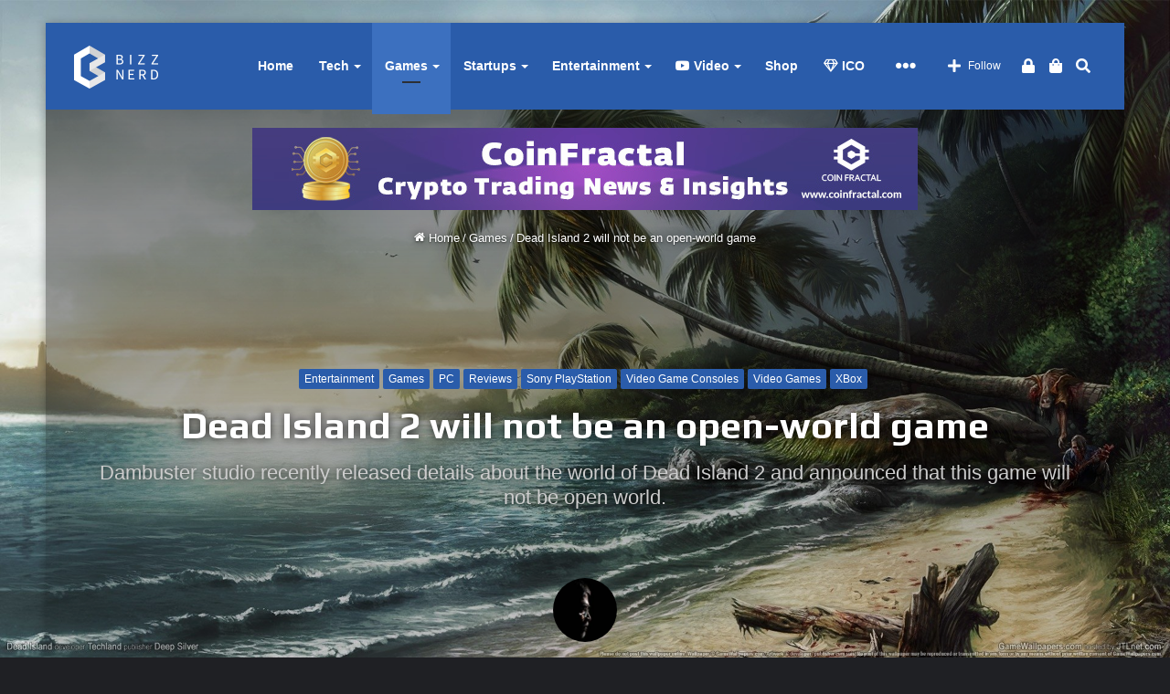

--- FILE ---
content_type: text/html
request_url: https://bizznerd.com/dead-island-2-will-not-be-an-open-world-game/
body_size: 44725
content:
<!DOCTYPE html>
<html lang="en-US" class="dark-skin" data-skin="dark">
<head><meta http-equiv="Content-Type" content="text/html; charset=utf-8">
	<link rel="profile" href="https://gmpg.org/xfn/11" />
	<link rel="pingback" href="https://bizznerd.com/xmlrpc.php" />
	<!-- Global site tag (gtag.js) - Google Analytics -->
<script async src="https://www.googletagmanager.com/gtag/js?id=G-QRPQ0PHM7S"></script>
<script>
  window.dataLayer = window.dataLayer || [];
  function gtag(){dataLayer.push(arguments);}
  gtag('js', new Date());

  gtag('config', 'G-QRPQ0PHM7S');
</script>
<script async src="https://pagead2.googlesyndication.com/pagead/js/adsbygoogle.js?client=ca-pub-1131090196230401"
     crossorigin="anonymous"></script>
	
<meta http-equiv='x-dns-prefetch-control' content='on'>
<link rel='dns-prefetch' href='//cdnjs.cloudflare.com' />
<link rel='dns-prefetch' href='//ajax.googleapis.com' />
<link rel='dns-prefetch' href='//fonts.googleapis.com' />
<link rel='dns-prefetch' href='//fonts.gstatic.com' />
<link rel='dns-prefetch' href='//s.gravatar.com' />
<link rel='dns-prefetch' href='//www.google-analytics.com' />
<link rel='preload' as='image' href='https://bizznerd.com/wp-content/uploads/2019/02/logo-3.png'>
<link rel='preload' as='image' href='https://bizznerd.com/wp-content/uploads/2022/10/deadisland-780x470.jpg'>
<link rel='preload' as='font' href='https://bizznerd.com/wp-content/themes/jannah/assets/fonts/tielabs-fonticon/tielabs-fonticon.woff' type='font/woff' crossorigin='anonymous' />
<link rel='preload' as='font' href='https://bizznerd.com/wp-content/themes/jannah/assets/fonts/fontawesome/fa-solid-900.woff2' type='font/woff2' crossorigin='anonymous' />
<link rel='preload' as='font' href='https://bizznerd.com/wp-content/themes/jannah/assets/fonts/fontawesome/fa-brands-400.woff2' type='font/woff2' crossorigin='anonymous' />
<link rel='preload' as='font' href='https://bizznerd.com/wp-content/themes/jannah/assets/fonts/fontawesome/fa-regular-400.woff2' type='font/woff2' crossorigin='anonymous' />
<link rel='preload' as='script' href='https://ajax.googleapis.com/ajax/libs/webfont/1/webfont.js'>
<style id='tie-critical-css' type='text/css'>html{-ms-touch-action:manipulation;touch-action:manipulation;-webkit-text-size-adjust:100%;-ms-text-size-adjust:100%}article,aside,details,figcaption,figure,footer,header,main,menu,nav,section,summary{display:block}audio,canvas,progress,video{display:inline-block}audio:not([controls]){display:none;height:0}progress{vertical-align:baseline}template,[hidden]{display:none}a{background-color:transparent}a:active,a:hover{outline-width:0}abbr[title]{border-bottom:none;text-decoration:underline;text-decoration:underline dotted}b,strong{font-weight:inherit}b,strong{font-weight:600}dfn{font-style:italic}mark{background-color:#ff0;color:#000}small{font-size:80%}sub,sup{font-size:75%;line-height:0;position:relative;vertical-align:baseline}sub{bottom:-0.25em}sup{top:-0.5em}img{border-style:none}svg:not(:root){overflow:hidden}figure{margin:1em 0}hr{box-sizing:content-box;height:0;overflow:visible}button,input,select,textarea{font:inherit}optgroup{font-weight:bold}button,input,select{overflow:visible}button,input,select,textarea{margin:0}button,select{text-transform:none}button,[type="button"],[type="reset"],[type="submit"]{cursor:pointer}[disabled]{cursor:default}button,html [type="button"],[type="reset"],[type="submit"]{-webkit-appearance:button}button::-moz-focus-inner,input::-moz-focus-inner{border:0;padding:0}button:-moz-focusring,input:-moz-focusring{outline:1px dotted ButtonText}fieldset{border:1px solid #c0c0c0;margin:0 2px;padding:0.35em 0.625em 0.75em}legend{box-sizing:border-box;color:inherit;display:table;max-width:100%;padding:0;white-space:normal}textarea{overflow:auto}[type="checkbox"],[type="radio"]{box-sizing:border-box;padding:0}[type="number"]::-webkit-inner-spin-button,[type="number"]::-webkit-outer-spin-button{height:auto}[type="search"]{-webkit-appearance:textfield}[type="search"]::-webkit-search-cancel-button,[type="search"]::-webkit-search-decoration{-webkit-appearance:none}*{padding:0;margin:0;list-style:none;border:0;outline:none;box-sizing:border-box}*:before,*:after{box-sizing:border-box}body{background:#F7F7F7;color:#2c2f34;font-family:-apple-system, BlinkMacSystemFont, "Segoe UI", Roboto, Oxygen, Oxygen-Sans, Ubuntu, Cantarell, "Helvetica Neue", "Open Sans", Arial, sans-serif;font-size:13px;line-height:21px}h1,h2,h3,h4,h5,h6,.the-subtitle{line-height:1.4;font-weight:600}h1{font-size:41px;font-weight:700}h2{font-size:27px}h3{font-size:23px}h4,.the-subtitle{font-size:17px}h5{font-size:13px}h6{font-size:12px}a{color:#333;text-decoration:none;transition:0.15s}a:hover{color:#08f}img,object,embed{max-width:100%;height:auto}iframe{max-width:100%}p{line-height:21px}.says,.screen-reader-text,.comment-form-comment label{clip:rect(1px, 1px, 1px, 1px);position:absolute !important;height:1px;width:1px;overflow:hidden}.stream-title{margin-bottom:3px;font-size:11px;color:#a5a5a5;display:block}.stream-item{text-align:center;position:relative;z-index:2;margin:20px 0;padding:0}.stream-item iframe{margin:0 auto}.stream-item img{max-width:100%;width:auto;height:auto;margin:0 auto;display:inline-block;vertical-align:middle}.stream-item.stream-item-above-header{margin:0}.stream-item.stream-item-between .post-item-inner{width:100%;display:block}.post-layout-8.is-header-layout-1.has-header-ad .entry-header-outer,body.post-layout-8.has-header-below-ad .entry-header-outer{padding-top:0}.stream-item-top-wrapper ~ .stream-item-below-header,.is-header-layout-1.has-header-ad.post-layout-6 .featured-area,.has-header-below-ad.post-layout-6 .featured-area{margin-top:0}.has-header-below-ad .fullwidth-entry-title.container-wrapper,.is-header-layout-1.has-header-ad .fullwidth-entry-title,.is-header-layout-1.has-header-ad .is-first-section,.has-header-below-ad .is-first-section{padding-top:0;margin-top:0}@media (max-width: 991px){body:not(.is-header-layout-1).has-header-below-ad.has-header-ad .top-nav-below .has-breaking-news{margin-bottom:20px}.has-header-ad .fullwidth-entry-title.container-wrapper,.has-header-ad.has-header-below-ad .stream-item-below-header,.single.has-header-ad:not(.has-header-below-ad) #content,.page.has-header-ad:not(.has-header-below-ad) #content{margin-top:0}.has-header-ad .is-first-section{padding-top:0}.has-header-ad:not(.has-header-below-ad) .buddypress-header-outer{margin-bottom:15px}}.has-full-width-logo .stream-item-top-wrapper,.header-layout-2 .stream-item-top-wrapper{width:100%;max-width:100%;float:none;clear:both}@media (min-width: 992px){.header-layout-2.has-normal-width-logo .stream-item-top-wrapper{margin-top:0}}.header-layout-3.no-stream-item .logo-container{width:100%;float:none}@media (min-width: 992px){.header-layout-3.has-normal-width-logo .stream-item-top img{float:right}}@media (max-width: 991px){.header-layout-3.has-normal-width-logo .stream-item-top{clear:both}}#background-ad-cover{top:0;left:0;z-index:0;overflow:hidden;width:100%;height:100%;position:fixed}@media (max-width: 768px){.hide_banner_header .stream-item-above-header,.hide_banner_top .stream-item-top-wrapper,.hide_banner_below_header .stream-item-below-header,.hide_banner_bottom .stream-item-above-footer,.hide_banner_above .stream-item-above-post,.hide_banner_above_content .stream-item-above-post-content,.hide_banner_below_content .stream-item-below-post-content,.hide_banner_below .stream-item-below-post,.hide_banner_comments .stream-item-below-post-comments,.hide_breaking_news #top-nav,.hide_sidebars .sidebar,.hide_footer #footer-widgets-container,.hide_copyright #site-info,.hide_breadcrumbs #breadcrumb,.hide_share_post_top .share-buttons-top,.hide_share_post_bottom .share-buttons-bottom,.hide_post_newsletter #post-newsletter,.hide_related #related-posts,.hide_read_next #read-next-block,.hide_post_authorbio .post-components .about-author,.hide_post_nav .prev-next-post-nav,.hide_back_top_button #go-to-top,.hide_read_more_buttons .more-link,.hide_inline_related_posts #inline-related-post{display:none !important}}.tie-icon:before,[class^="tie-icon-"],[class*=" tie-icon-"]{font-family:'tiefonticon' !important;speak:never;font-style:normal;font-weight:normal;font-variant:normal;text-transform:none;line-height:1;-webkit-font-smoothing:antialiased;-moz-osx-font-smoothing:grayscale;display:inline-block}body.tie-no-js a.remove,body.tie-no-js .tooltip,body.tie-no-js .woocommerce-message,body.tie-no-js .woocommerce-error,body.tie-no-js .woocommerce-info,body.tie-no-js .bbp-template-notice,body.tie-no-js .indicator-hint,body.tie-no-js .menu-counter-bubble-outer,body.tie-no-js .notifications-total-outer,body.tie-no-js .comp-sub-menu,body.tie-no-js .menu-sub-content{display:none !important}body.tie-no-js .fa,body.tie-no-js .fas,body.tie-no-js .far,body.tie-no-js .fab,body.tie-no-js .tie-icon:before,body.tie-no-js [class^="tie-icon-"],body.tie-no-js [class*=" tie-icon-"],body.tie-no-js .weather-icon{visibility:hidden !important}body.tie-no-js [class^="tie-icon-"]:before,body.tie-no-js [class*=" tie-icon-"]:before{content:"\f105"}.tie-popup,#autocomplete-suggestions{display:none}.container{margin-right:auto;margin-left:auto;padding-left:15px;padding-right:15px}.container:after{content:"";display:table;clear:both}@media (min-width: 768px){.container{width:100%}}@media (min-width: 1200px){.container{max-width:1200px}}.tie-row{margin-left:-15px;margin-right:-15px}.tie-row:after{content:"";display:table;clear:both}.tie-col-xs-1,.tie-col-sm-1,.tie-col-md-1,.tie-col-xs-2,.tie-col-sm-2,.tie-col-md-2,.tie-col-xs-3,.tie-col-sm-3,.tie-col-md-3,.tie-col-xs-4,.tie-col-sm-4,.tie-col-md-4,.tie-col-xs-5,.tie-col-sm-5,.tie-col-md-5,.tie-col-xs-6,.tie-col-sm-6,.tie-col-md-6,.tie-col-xs-7,.tie-col-sm-7,.tie-col-md-7,.tie-col-xs-8,.tie-col-sm-8,.tie-col-md-8,.tie-col-xs-9,.tie-col-sm-9,.tie-col-md-9,.tie-col-xs-10,.tie-col-sm-10,.tie-col-md-10,.tie-col-xs-11,.tie-col-sm-11,.tie-col-md-11,.tie-col-xs-12,.tie-col-sm-12,.tie-col-md-12{position:relative;min-height:1px;padding-left:15px;padding-right:15px}.tie-col-xs-1,.tie-col-xs-2,.tie-col-xs-3,.tie-col-xs-4,.tie-col-xs-5,.tie-col-xs-6,.tie-col-xs-7,.tie-col-xs-8,.tie-col-xs-9,.tie-col-xs-10,.tie-col-xs-11,.tie-col-xs-12{float:left}.tie-col-xs-1{width:8.33333%}.tie-col-xs-2{width:16.66667%}.tie-col-xs-3{width:25%}.tie-col-xs-4{width:33.33333%}.tie-col-xs-5{width:41.66667%}.tie-col-xs-6{width:50%}.tie-col-xs-7{width:58.33333%}.tie-col-xs-8{width:66.66667%}.tie-col-xs-9{width:75%}.tie-col-xs-10{width:83.33333%}.tie-col-xs-11{width:91.66667%}.tie-col-xs-12{width:100%}@media (min-width: 768px){.tie-col-sm-1,.tie-col-sm-2,.tie-col-sm-3,.tie-col-sm-4,.tie-col-sm-5,.tie-col-sm-6,.tie-col-sm-7,.tie-col-sm-8,.tie-col-sm-9,.tie-col-sm-10,.tie-col-sm-11,.tie-col-sm-12{float:left}.tie-col-sm-1{width:8.33333%}.tie-col-sm-2{width:16.66667%}.tie-col-sm-3{width:25%}.tie-col-sm-4{width:33.33333%}.tie-col-sm-5{width:41.66667%}.tie-col-sm-6{width:50%}.tie-col-sm-7{width:58.33333%}.tie-col-sm-8{width:66.66667%}.tie-col-sm-9{width:75%}.tie-col-sm-10{width:83.33333%}.tie-col-sm-11{width:91.66667%}.tie-col-sm-12{width:100%}}@media (min-width: 992px){.tie-col-md-1,.tie-col-md-2,.tie-col-md-3,.tie-col-md-4,.tie-col-md-5,.tie-col-md-6,.tie-col-md-7,.tie-col-md-8,.tie-col-md-9,.tie-col-md-10,.tie-col-md-11,.tie-col-md-12{float:left}.tie-col-md-1{width:8.33333%}.tie-col-md-2{width:16.66667%}.tie-col-md-3{width:25%}.tie-col-md-4{width:33.33333%}.tie-col-md-5{width:41.66667%}.tie-col-md-6{width:50%}.tie-col-md-7{width:58.33333%}.tie-col-md-8{width:66.66667%}.tie-col-md-9{width:75%}.tie-col-md-10{width:83.33333%}.tie-col-md-11{width:91.66667%}.tie-col-md-12{width:100%}}.tie-alignleft{float:left}.tie-alignright{float:right}.tie-aligncenter{clear:both;margin-left:auto;margin-right:auto}.fullwidth{width:100% !important}.alignleft{float:left;margin:0.375em 1.75em 1em 0}.alignright{float:right;margin:0.375em 0 1em 1.75em}.aligncenter{clear:both;display:block;margin:0 auto 1.75em;text-align:center;margin-left:auto;margin-right:auto;margin-top:6px;margin-bottom:6px}@media (max-width: 767px){.entry .alignright,.entry .alignright img,.entry .alignleft,.entry .alignleft img{float:none;clear:both;display:block;margin:0 auto 1.75em}}.clearfix:before,.clearfix:after{content:"\0020";display:block;height:0;overflow:hidden}.clearfix:after{clear:both}.tie-container,#tie-wrapper{height:100%;min-height:650px}.tie-container{position:relative;overflow:hidden}#tie-wrapper{background:#ffffff;position:relative;z-index:108;height:100%;margin:0 auto}.container-wrapper{background:#ffffff;border:1px solid rgba(0,0,0,0.1);border-radius:2px;padding:30px}#content{margin-top:30px}@media (max-width: 991px){#content{margin-top:15px}}.site-content{-ms-word-wrap:break-word;word-wrap:break-word}.boxed-layout #tie-wrapper,.boxed-layout .fixed-nav{max-width:1230px}.boxed-layout.wrapper-has-shadow #tie-wrapper{box-shadow:0 1px 7px rgba(171,171,171,0.5)}@media (min-width: 992px){.boxed-layout #main-nav.fixed-nav,.boxed-layout #tie-wrapper{width:95%}}@media (min-width: 992px){.framed-layout #tie-wrapper{margin-top:25px;margin-bottom:25px}}@media (min-width: 992px){.border-layout #tie-container{margin:25px}.border-layout:after,.border-layout:before{background:inherit;content:"";display:block;height:25px;left:0;bottom:0;position:fixed;width:100%;z-index:110}.border-layout:before{top:0;bottom:auto}.border-layout.admin-bar:before{top:32px}.border-layout #main-nav.fixed-nav{left:25px;right:25px;width:calc(100% - 50px)}}.theme-header{background:#ffffff;position:relative;z-index:999}.theme-header:after{content:"";display:table;clear:both}.theme-header.has-shadow{box-shadow:0 0 10px 5px rgba(0,0,0,0.1)}.theme-header.top-nav-below .top-nav{z-index:8}.is-stretch-header .container{max-width:100%}.logo-row{position:relative}#logo{margin-top:40px;margin-bottom:40px;display:block;float:left}#logo img{vertical-align:middle}#logo img[src*='.svg']{width:100% !important}@-moz-document url-prefix(){#logo img[src*='.svg']{height:100px}}#logo a{display:inline-block}#logo .h1-off{position:absolute;top:-9000px;left:-9000px}#logo.text-logo a{color:#08f}#logo.text-logo a:hover{color:#006dcc;opacity:0.8}#tie-logo-inverted,#tie-sticky-logo-inverted{display:none}.tie-skin-inverted #tie-sticky-logo-inverted,.tie-skin-inverted #tie-logo-inverted{display:block}.tie-skin-inverted #tie-sticky-logo-default,.tie-skin-inverted #tie-logo-default{display:none}.logo-text{font-size:50px;line-height:50px;font-weight:bold}@media (max-width: 670px){.logo-text{font-size:30px}}.has-full-width-logo.is-stretch-header .logo-container{padding:0}.has-full-width-logo #logo{margin:0}.has-full-width-logo #logo a,.has-full-width-logo #logo img{width:100%;height:auto;display:block}.has-full-width-logo #logo,.header-layout-2 #logo{float:none;text-align:center}.has-full-width-logo #logo img,.header-layout-2 #logo img{margin-right:auto;margin-left:auto}.has-full-width-logo .logo-container,.header-layout-2 .logo-container{width:100%;float:none}@media (max-width: 991px){#theme-header.has-normal-width-logo #logo{margin:14px 0 !important;text-align:left;line-height:1}#theme-header.has-normal-width-logo #logo img{width:auto;height:auto;max-width:190px}}@media (max-width: 479px){#theme-header.has-normal-width-logo #logo img{max-width:160px;max-height:60px !important}}@media (max-width: 991px){#theme-header.mobile-header-default:not(.header-layout-1) #logo,#theme-header.mobile-header-default.header-layout-1 .header-layout-1-logo{-webkit-flex-grow:10;-ms-flex-positive:10;flex-grow:10}#theme-header.mobile-header-centered.header-layout-1 .header-layout-1-logo{width:auto !important}#theme-header.mobile-header-centered #logo{float:none;text-align:center}}.components{float:right}.components>li{position:relative;float:right;list-style:none}.components>li.social-icons-item{margin:0}.components>li>a{display:block;position:relative;width:30px;text-align:center;line-height:inherit;font-size:16px}.components>li>a:hover,.components>li:hover>a{z-index:2}.components .avatar{border-radius:100%;position:relative;top:4px;max-width:20px}.components a.follow-btn{width:auto;padding-left:15px;padding-right:15px;overflow:hidden}.components .follow-btn .tie-icon-plus{font-size:13px}.components .follow-btn .follow-text{font-size:12px;margin-left:8px;display:block;float:right}.components .search-bar{width:auto;border:solid rgba(0,0,0,0.1);border-width:0 1px;margin-left:10px}.components #search{position:relative;background:transparent}.components #search-input{border:0;margin-bottom:0;line-height:inherit;width:100%;background:transparent;padding:0 25px 0 10px;border-radius:0;box-sizing:border-box;font-size:inherit}.components #search-input:hover{background:rgba(0,0,0,0.03)}.components #search-input:focus{background:rgba(0,0,0,0.03);box-shadow:none}.components #search-submit{position:absolute;right:0;top:0;width:40px;line-height:inherit;color:#777777;background:transparent;font-size:15px;padding:0;transition:color 0.15s}.components #search-submit:hover{color:#08f}#search-submit .tie-icon-spinner{color:#555;cursor:default;-webkit-animation:tie-spin 3s infinite linear;animation:tie-spin 3s infinite linear}.top-nav-boxed .components li:first-child.weather-menu-item,.main-nav-boxed .components li:first-child.weather-menu-item,.components .search-bar+.weather-menu-item{padding-right:10px}.popup-login-icon.has-title a{width:auto;padding:0 8px}.popup-login-icon.has-title span{line-height:unset;float:left}.popup-login-icon.has-title .login-title{position:relative;font-size:13px;padding-left:4px}.weather-menu-item{display:-webkit-flex;display:-ms-flexbox;display:flex;-webkit-align-items:center;-ms-flex-align:center;align-items:center;padding-right:5px;overflow:hidden}.weather-menu-item:after{content:'t';visibility:hidden;width:0}.weather-menu-item .weather-wrap{padding:0;overflow:inherit;line-height:23px}.weather-menu-item .weather-forecast-day{display:block;float:left;width:auto;padding:0 5px;line-height:initial}.weather-menu-item .weather-forecast-day .weather-icon{font-size:26px;margin-bottom:0}.weather-menu-item .city-data{float:left;display:block;font-size:12px}.weather-menu-item .weather-current-temp{font-size:16px;font-weight:400}.weather-menu-item .weather-current-temp sup{font-size:9px;top:-2px}.weather-menu-item .theme-notice{padding:0 10px}.components .tie-weather-widget{color:#2c2f34}.main-nav-dark .main-nav .tie-weather-widget{color:#ffffff}.top-nav-dark .top-nav .tie-weather-widget{color:#ccc}.components .icon-basecloud-bg:after{color:#ffffff}.main-nav-dark .main-nav .icon-basecloud-bg:after{color:#1f2024}.top-nav-dark .top-nav .icon-basecloud-bg:after{color:#27292d}.header-layout-1 #menu-components-wrap{display:-webkit-flex;display:-ms-flexbox;display:flex;-webkit-justify-content:flex-end;-ms-flex-pack:end;justify-content:flex-end}@media (max-width: 991px){.header-layout-1 #main-nav [class*="tie-col-md"]{float:left;width:auto}}.header-layout-1 .main-menu-wrapper{display:table;width:100%}.header-layout-1 #logo{line-height:1;float:left;margin-top:20px;margin-bottom:20px}.header-layout-1 .header-layout-1-logo{display:table-cell;vertical-align:middle;float:none}.header-layout-1 #main-nav .components .search-bar{border:none}.header-layout-1 #main-nav .components #search-input{border:1px solid rgba(0,0,0,0.1);line-height:initial;padding-top:10px;padding-bottom:10px}.header-layout-1.main-nav-dark #main-nav .components #search-input{border-color:rgba(255,255,255,0.07)}.header-layout-2 #menu-components-wrap{display:-webkit-flex;display:-ms-flexbox;display:flex;-webkit-justify-content:center;-ms-flex-pack:center;justify-content:center}.header-layout-4 #menu-components-wrap{-webkit-justify-content:flex-start;-ms-flex-pack:start;justify-content:flex-start;padding-left:25px}.header-layout-4 #menu-components-wrap .main-menu-wrap{-webkit-flex-grow:1;-ms-flex-positive:1;flex-grow:1}.is-header-bg-extended #theme-header,.is-header-bg-extended #theme-header.header-layout-1 #main-nav:not(.fixed-nav){background:transparent !important;display:inline-block !important;width:100% !important;box-shadow:none !important;transition:background 0.3s}.is-header-bg-extended #theme-header:before,.is-header-bg-extended #theme-header.header-layout-1 #main-nav:not(.fixed-nav):before{content:"";position:absolute;width:100%;left:0;right:0;top:0;height:150px;background-image:linear-gradient(to top, transparent, rgba(0,0,0,0.5))}@media (max-width: 991px){.is-header-bg-extended #tie-wrapper #theme-header .logo-container:not(.fixed-nav){background:transparent;box-shadow:none;transition:background 0.3s}}.is-header-bg-extended .has-background .is-first-section{margin-top:-350px !important}.is-header-bg-extended .has-background .is-first-section>*{padding-top:350px !important}.rainbow-line{height:3px;width:100%;position:relative;z-index:2;background-image:linear-gradient(to right, #f76570 0%, #f76570 8%, #f3a46b 8%, #f3a46b 16%, #f3a46b 16%, #ffd205 16%, #ffd205 24%, #ffd205 24%, #1bbc9b 24%, #1bbc9b 25%, #1bbc9b 32%, #14b9d5 32%, #14b9d5 40%, #c377e4 40%, #c377e4 48%, #f76570 48%, #f76570 56%, #f3a46b 56%, #f3a46b 64%, #ffd205 64%, #ffd205 72%, #1bbc9b 72%, #1bbc9b 80%, #14b9d5 80%, #14b9d5 80%, #14b9d5 89%, #c377e4 89%, #c377e4 100%)}@media (max-width: 991px){.logo-container,.header-layout-1 .main-menu-wrapper{border-width:0;display:-webkit-flex;display:-ms-flexbox;display:flex;-webkit-flex-flow:row nowrap;-ms-flex-flow:row nowrap;flex-flow:row nowrap;-webkit-align-items:center;-ms-flex-align:center;align-items:center;-webkit-justify-content:space-between;-ms-flex-pack:justify;justify-content:space-between}}.mobile-header-components{display:none;z-index:10;height:30px;line-height:30px;-webkit-flex-wrap:nowrap;-ms-flex-wrap:nowrap;flex-wrap:nowrap;-webkit-flex:1 1 0%;-ms-flex:1 1 0%;flex:1 1 0%}.mobile-header-components .components{float:none;display:-webkit-flex !important;display:-ms-flexbox !important;display:flex !important;-webkit-justify-content:stretch;-ms-flex-pack:stretch;justify-content:stretch}.mobile-header-components .components li.custom-menu-link{display:inline-block;float:none}.mobile-header-components .components li.custom-menu-link>a{width:20px;padding-bottom:15px}.mobile-header-components .components li.custom-menu-link>a .menu-counter-bubble{right:calc(50% - 10px);bottom:-10px}.header-layout-1.main-nav-dark .mobile-header-components .components li.custom-menu-link>a{color:#fff}.dark-skin .mobile-header-components .components a.button.guest-btn:not(:hover){background:#23262a;border-color:#23262a;color:#fff}.mobile-header-components .components .comp-sub-menu{padding:10px}.dark-skin .mobile-header-components .components .comp-sub-menu{background:#1f2024}.mobile-header-components [class^="tie-icon-"],.mobile-header-components [class*=" tie-icon-"]{font-size:18px;width:20px;height:20px;vertical-align:middle}.mobile-header-components .tie-mobile-menu-icon{font-size:20px}.mobile-header-components .tie-icon-grid-9,.mobile-header-components .tie-icon-grid-4{-webkit-transform:scale(1.75);-ms-transform:scale(1.75);transform:scale(1.75)}.mobile-header-components .nav-icon{display:inline-block;width:20px;height:2px;background-color:#2c2f34;position:relative;top:-4px;transition:background 0.4s ease}.mobile-header-components .nav-icon:before,.mobile-header-components .nav-icon:after{position:absolute;right:0;background-color:#2c2f34;content:'';display:block;width:100%;height:100%;transition:background 0.4s, right .2s ease, -webkit-transform 0.4s;transition:transform 0.4s, background 0.4s, right .2s ease;transition:transform 0.4s, background 0.4s, right .2s ease, -webkit-transform 0.4s;-webkit-transform:translateZ(0);transform:translateZ(0);-webkit-backface-visibility:hidden;backface-visibility:hidden}.mobile-header-components .nav-icon:before{-webkit-transform:translateY(-7px);-ms-transform:translateY(-7px);transform:translateY(-7px)}.mobile-header-components .nav-icon:after{-webkit-transform:translateY(7px);-ms-transform:translateY(7px);transform:translateY(7px)}.mobile-header-components .nav-icon.is-layout-2:before,.mobile-header-components .nav-icon.is-layout-2:after{width:70%;right:15%}.mobile-header-components .nav-icon.is-layout-3:after{width:60%}.mobile-header-components .nav-icon.is-layout-4:after{width:60%;right:auto;left:0}.dark-skin .mobile-header-components .nav-icon,.dark-skin .mobile-header-components .nav-icon:before,.dark-skin .mobile-header-components .nav-icon:after,.main-nav-dark.header-layout-1 .mobile-header-components .nav-icon,.main-nav-dark.header-layout-1 .mobile-header-components .nav-icon:before,.main-nav-dark.header-layout-1 .mobile-header-components .nav-icon:after{background-color:#ffffff}.dark-skin .mobile-header-components .nav-icon .menu-text,.main-nav-dark.header-layout-1 .mobile-header-components .nav-icon .menu-text{color:#ffffff}.mobile-header-components .menu-text-wrapper{white-space:nowrap;width:auto !important}.mobile-header-components .menu-text{color:#2c2f34;line-height:30px;font-size:12px;padding:0 0 0 5px;display:inline-block;transition:color 0.4s}.dark-skin .mobile-header-components .menu-text,.main-nav-dark.header-layout-1 .mobile-header-components .menu-text{color:#ffffff}#mobile-header-components-area_1 .components li.custom-menu-link>a{margin-right:15px}#mobile-header-components-area_1 .comp-sub-menu{left:0;right:auto}#mobile-header-components-area_2 .components{-webkit-flex-direction:row-reverse;-ms-flex-direction:row-reverse;flex-direction:row-reverse}#mobile-header-components-area_2 .components li.custom-menu-link>a{margin-left:15px}#mobile-menu-icon:hover .nav-icon,#mobile-menu-icon:hover .nav-icon:before,#mobile-menu-icon:hover .nav-icon:after{background-color:#08f}@media (max-width: 991px){.logo-container:before,.logo-container:after{height:1px}.mobile-components-row .logo-wrapper{height:auto !important}.mobile-components-row .logo-container,.mobile-components-row.header-layout-1 .main-menu-wrapper{-webkit-flex-wrap:wrap;-ms-flex-wrap:wrap;flex-wrap:wrap}.mobile-components-row:not(.header-layout-1) #logo,.mobile-components-row.header-layout-1 .header-layout-1-logo{-webkit-flex:1 0 100%;-ms-flex:1 0 100%;flex:1 0 100%;-webkit-order:-1;-ms-flex-order:-1;order:-1}.mobile-components-row .mobile-header-components{padding:5px 0;height:45px}.mobile-components-row .mobile-header-components .components li.custom-menu-link>a{padding-bottom:0}#tie-body #mobile-container,.mobile-header-components{display:block}#slide-sidebar-widgets{display:none}}.top-nav{background-color:#ffffff;position:relative;z-index:10;line-height:35px;border:1px solid rgba(0,0,0,0.1);border-width:1px 0;color:#2c2f34}.main-nav-below.top-nav-above .top-nav{border-top-width:0}.top-nav a:not(.button):not(:hover){color:#2c2f34}.top-nav .components>li:hover>a{color:#08f}.topbar-wrapper{display:-webkit-flex;display:-ms-flexbox;display:flex;min-height:35px}.top-nav.has-menu .topbar-wrapper,.top-nav.has-components .topbar-wrapper{display:block}.top-nav .tie-alignleft,.top-nav .tie-alignright{-webkit-flex-grow:1;-ms-flex-positive:1;flex-grow:1;position:relative}.top-nav.has-breaking-news .tie-alignleft{-webkit-flex:1 0 100px;-ms-flex:1 0 100px;flex:1 0 100px}.top-nav.has-breaking-news .tie-alignright{-webkit-flex-grow:0;-ms-flex-positive:0;flex-grow:0;z-index:1}.top-nav.has-date-components .tie-alignleft .components>li:first-child:not(.search-bar),.top-nav.has-date-components-menu .components>li:first-child:not(.search-bar),.top-nav-boxed .top-nav.has-components .components>li:first-child:not(.search-bar){border-width:0}@media (min-width: 992px){.header-layout-1.top-nav-below:not(.has-shadow) .top-nav{border-width:0 0 1px}}.topbar-today-date{float:left;padding-right:15px;font-size:12px;-webkit-flex-shrink:0;-ms-flex-negative:0;flex-shrink:0}.topbar-today-date:before{font-size:13px;content:"\f017"}.top-menu .menu a{padding:0 10px}.top-menu .menu li:hover>a{color:#08f}.top-menu .menu ul{display:none;position:absolute;background:#ffffff}.top-menu .menu li:hover>ul{display:block}.top-menu .menu li{position:relative}.top-menu .menu ul.sub-menu a{width:180px;line-height:20px;padding:7px 15px}.tie-alignright .top-menu{float:right;border-width:0 1px}.top-menu .menu .tie-current-menu>a{color:#08f}@media (min-width: 992px){.top-nav-boxed .top-nav{background:transparent !important;border-width:0}.top-nav-boxed .topbar-today-date{padding:0 15px}.top-nav-boxed .top-nav{background:transparent;border-width:0}.top-nav-boxed .topbar-wrapper{background:#ffffff;border:1px solid rgba(0,0,0,0.1);border-width:0 1px 1px;width:100%}.top-nav-boxed.main-nav-above.top-nav-below:not(.header-layout-1) .topbar-wrapper{border-width:1px}.top-nav-boxed.has-shadow.top-nav-below .topbar-wrapper,.top-nav-boxed.has-shadow.top-nav-below-main-nav .topbar-wrapper{border-width:1px 1px 0 !important}.top-nav-boxed.main-nav-below.top-nav-below-main-nav .has-breaking-news .topbar-wrapper{border-left-width:0 !important}.top-nav-boxed .has-menu .topbar-wrapper,.top-nav-boxed .has-components .topbar-wrapper{border-width:0 1px 1px}.top-nav-boxed .tie-alignright .search-bar{border-right-width:0}.top-nav-boxed .tie-alignleft .search-bar{border-left-width:0}.top-nav-boxed .has-date-components .tie-alignleft .search-bar,.top-nav-boxed .has-date-components-menu .tie-alignleft .search-bar{border-left-width:1px}}.top-nav .tie-alignleft .components,.top-nav .tie-alignleft .components>li{float:left}.top-nav .tie-alignleft .comp-sub-menu{right:auto;left:-1px}.top-nav-dark .top-nav{background-color:#2c2e32;color:#ccc}.top-nav-dark .top-nav *{border-color:rgba(255,255,255,0.1)}.top-nav-dark .top-nav .breaking a{color:#ccc}.top-nav-dark .top-nav .breaking a:hover{color:#ffffff}.top-nav-dark .top-nav .components>li>a,.top-nav-dark .top-nav .components>li.social-icons-item .social-link:not(:hover) span{color:#ccc}.top-nav-dark .top-nav .components>li:hover>a{color:#ffffff}.top-nav-dark .top-nav .top-menu li a{color:#ccc;border-color:rgba(255,255,255,0.04)}.top-nav-dark .top-menu ul{background:#2c2e32}.top-nav-dark .top-menu li:hover>a{background:rgba(0,0,0,0.1);color:#08f}.top-nav-dark.top-nav-boxed .top-nav{background-color:transparent}.top-nav-dark.top-nav-boxed .topbar-wrapper{background-color:#2c2e32}.top-nav-dark.top-nav-boxed.top-nav-above.main-nav-below .topbar-wrapper{border-width:0}.top-nav-light #top-nav .weather-icon .icon-cloud,.top-nav-light #top-nav .weather-icon .icon-basecloud-bg,.top-nav-light #top-nav .weather-icon .icon-cloud-behind,.main-nav-light #main-nav .weather-icon .icon-cloud,.main-nav-light #main-nav .weather-icon .icon-basecloud-bg,.main-nav-light #main-nav .weather-icon .icon-cloud-behind{color:#d3d3d3}@media (max-width: 991px){.top-nav:not(.has-breaking-news),.topbar-today-date,.top-menu,.theme-header .components{display:none}}.breaking{display:none}.main-nav-wrapper{position:relative;z-index:4}.main-nav-below.top-nav-below-main-nav .main-nav-wrapper{z-index:9}.main-nav-above.top-nav-below .main-nav-wrapper{z-index:10}.main-nav{position:relative;border:1px solid rgba(0,0,0,0.1);border-width:1px 0}.main-menu-wrapper{border:0 solid rgba(0,0,0,0.1);position:relative}@media (min-width: 992px){.header-menu{float:left}.header-menu .menu li{display:block;float:left}.header-menu .menu a{display:block;position:relative}.header-menu .menu .sub-menu a{padding:8px 10px}.header-menu .menu a:hover,.header-menu .menu li:hover>a{z-index:2}.header-menu .menu ul{box-shadow:0 2px 5px rgba(0,0,0,0.1)}.header-menu .menu ul li{position:relative}.header-menu .menu ul a{border-width:0 0 1px;transition:0.15s}.header-menu .menu ul ul{top:0;left:100%}#main-nav{z-index:9;line-height:60px}.top-nav-below-main-nav #main-nav .main-menu>ul>li,.header-layout-1.top-nav-below #main-nav .main-menu>ul>li{border-bottom:0;margin-bottom:0}.main-menu .menu a{transition:0.15s}.main-menu .menu>li>a{padding:0 14px;font-size:13px;font-weight:600}.main-menu .menu>li>.menu-sub-content{border-top:2px solid #08f}.main-menu .menu>li.tie-current-menu{border-bottom:5px solid #08f;margin-bottom:-5px}.main-menu .menu>li.tie-current-menu>a:after{content:"";width:20px;height:2px;position:absolute;margin-top:17px;left:50%;top:50%;bottom:auto;right:auto;-webkit-transform:translateX(-50%) translateY(-50%);-ms-transform:translateX(-50%) translateY(-50%);transform:translateX(-50%) translateY(-50%);background:#2c2f34;transition:0.3s}.main-menu .menu>li.is-icon-only>a{padding:0 20px;line-height:inherit}.main-menu .menu>li.is-icon-only>a:after,.main-menu .menu>li.is-icon-only>a:before{display:none}.main-menu .menu>li.is-icon-only>a .tie-menu-icon{font-size:160%;-webkit-transform:translateY(15%);-ms-transform:translateY(15%);transform:translateY(15%)}.main-menu .menu ul{line-height:20px;z-index:1}.main-menu .menu .sub-menu .tie-menu-icon,.main-menu .menu .mega-recent-featured-list .tie-menu-icon,.main-menu .menu .mega-link-column .tie-menu-icon,.main-menu .menu .mega-cat-more-links .tie-menu-icon{width:20px}.main-menu .menu-sub-content{display:none;padding:15px;width:230px;position:absolute;box-shadow:0 2px 2px rgba(0,0,0,0.15)}.main-menu .menu-sub-content a{width:200px}.main-menu .menu-sub-content .menu-item-has-children>a:before{right:5px}.main-menu ul li:hover>.menu-sub-content,.main-menu ul li[aria-expanded="true"]>ul,.main-menu ul li[aria-expanded="true"]>.mega-menu-block{display:block;z-index:1}nav.main-nav .menu>li.tie-current-menu>a,nav.main-nav .menu>li:hover>a{background-color:#08f;color:#fff}.header-layout-1 .main-menu-wrap .menu>li:only-child:not(.mega-menu){position:relative}.header-layout-1 .main-menu-wrap .menu>li:only-child>.menu-sub-content{right:0;left:auto}.header-layout-1 .main-menu-wrap .menu>li:only-child>.menu-sub-content ul{left:auto;right:100%}nav.main-nav .components>li:hover>a{color:#08f}.main-nav-dark .main-nav{background:#1f2024;border-width:0}.main-nav-dark .main-nav .search-bar{border-color:rgba(255,255,255,0.07)}.main-nav-dark .main-nav .components>li>a{color:#ffffff}.main-nav-dark .main-nav .components>li.social-icons-item .social-link:not(:hover) span{color:#ffffff}.main-nav-dark .main-nav.fixed-nav{background-color:rgba(31,32,36,0.95)}.main-nav-dark .main-menu .menu>li a{color:#ffffff}.main-nav-dark .main-menu .menu ul li:hover>a,.main-nav-dark .main-menu .menu ul li.current-menu-item:not(.mega-link-column)>a{color:#08f}.main-nav-dark .main-menu .menu-sub-content{background:#1f2024;color:#ffffff}.main-nav-dark .main-menu .menu ul a,.main-nav-dark .main-menu .mega-cat-wrapper,.main-nav-dark .mega-cat-more-links>li a{border-color:rgba(255,255,255,0.04)}.main-nav-dark .mega-recent-featured-list:after{background:rgba(0,0,0,0.08)}.main-nav-dark.main-nav-boxed .main-nav .main-menu-wrapper{background-color:#1f2024}.main-nav-dark .cats-vertical,.main-nav-dark ul.cats-horizontal li a{background:rgba(0,0,0,0.2)}.main-nav-dark ul.cats-horizontal li a{border:none}.main-nav-dark ul.cats-vertical li a.is-active,.main-nav-dark ul.cats-vertical li a:hover{background:#1f2024}.main-nav-light .main-nav{background-color:#ffffff;color:#2c2f34}.main-nav-light .main-nav .menu-sub-content{background:#ffffff}.main-nav-light .main-nav .menu ul li:hover>a,.main-nav-light .main-nav .components li a:hover,.main-nav-light .main-nav .menu ul li.current-menu-item:not(.mega-link-column)>a{color:#08f}.main-nav-light .main-nav .menu a,.main-nav-light .main-nav .components li a{color:#2c2f34}.main-nav-light .main-nav .components li a.button:hover,.main-nav-light .main-nav .components li a.checkout-button{color:#fff}.main-nav-light .main-nav.fixed-nav{background-color:rgba(255,255,255,0.95)}.main-nav-light .cats-vertical{background:rgba(0,0,0,0.03)}.main-nav-light ul.cats-vertical li a.is-active,.main-nav-light ul.cats-vertical li a:hover{background:#fff}.main-nav-light .mega-menu .post-meta,.main-nav-light .mega-menu .post-meta a:not(:hover){color:rgba(0,0,0,0.5)}}@media (min-width: 992px){.menu-item-has-children>a:before,.mega-menu>a:before{content:'';position:absolute;right:12px;margin-top:2px;top:50%;bottom:auto;-webkit-transform:translateY(-50%);-ms-transform:translateY(-50%);transform:translateY(-50%);width:0;height:0;border:4px solid transparent;border-top:4px solid #ffffff;transition:border 0.15s}.menu-item-has-children .menu-item-has-children>a:before,.mega-menu .menu-item-has-children>a:before{border:4px solid transparent;border-left-color:#ffffff}.menu>.menu-item-has-children:not(.is-icon-only)>a,.menu .mega-menu:not(.is-icon-only)>a{padding-right:25px}.main-menu .menu>li.tie-current-menu>a:before,.main-menu .menu>li:hover>a:before{border-top-color:#fff}.main-nav-light .main-nav .menu-item-has-children>a:before,.main-nav-light .mega-menu>a:before{border-top-color:#2c2f34}.main-nav-light .main-nav .menu-item-has-children .menu-item-has-children>a:before,.main-nav-light .mega-menu .menu-item-has-children>a:before{border-top-color:transparent;border-left-color:#2c2f34}.main-nav-light .main-nav .menu-item-has-children li:hover>a:before,.main-nav-light .mega-menu li:hover>a:before{border-left-color:#08f}.top-nav-dark .top-menu .menu-item-has-children>a:before{border-top-color:#ccc}.top-nav-dark .top-menu .menu-item-has-children .menu-item-has-children>a:before{border-left-color:#ccc;border-top-color:transparent}}@media (min-width: 992px){.main-nav-boxed .main-nav{border-width:0}.main-nav-boxed .main-menu-wrapper{float:left;width:100%}.main-nav-boxed .main-menu-wrapper .search-bar{border-right-width:0}.main-nav-boxed.main-nav-light .main-menu-wrapper{border-width:1px;background-color:#ffffff}.dark-skin .main-nav-boxed.main-nav-light .main-menu-wrapper{border-width:0}.main-nav-boxed.main-nav-light .fixed-nav .main-menu-wrapper{border-color:transparent}.main-nav-above.top-nav-above #main-nav:not(.fixed-nav){top:-1px}.main-nav-below.top-nav-below #main-nav:not(.fixed-nav){bottom:-1px}.dark-skin .main-nav-below.top-nav-above #main-nav{border-width:0}.dark-skin .main-nav-below.top-nav-below-main-nav #main-nav{border-top-width:0}}.main-nav-boxed .main-nav:not(.fixed-nav),.main-nav-boxed .fixed-nav .main-menu-wrapper,.theme-header:not(.main-nav-boxed) .fixed-nav .main-menu-wrapper{background:transparent !important}@media (min-width: 992px){.header-layout-1.main-nav-below.top-nav-above .main-nav{margin-top:-1px}.header-layout-1.main-nav-below.top-nav-above .top-nav{border-top-width:0}.header-layout-1.main-nav-below.top-nav-above .breaking-title{top:0;margin-bottom:-1px}}.header-layout-1.main-nav-below.top-nav-below-main-nav .main-nav-wrapper{z-index:9}.header-layout-1.main-nav-below.top-nav-below-main-nav .main-nav{margin-bottom:-1px;bottom:0;border-top-width:0}@media (min-width: 992px){.header-layout-1.main-nav-below.top-nav-below-main-nav .top-nav{margin-top:-1px}}.header-layout-1.has-shadow:not(.top-nav-below) .main-nav{border-bottom:0 !important}#theme-header.header-layout-1>div:only-child nav{border-width:0 !important}@media only screen and (min-width: 992px) and (max-width: 1100px){.main-nav .menu>li:not(.is-icon-only)>a{padding-left:7px;padding-right:7px}.main-nav .menu>li:not(.is-icon-only)>a:before{display:none}.main-nav .menu>li.is-icon-only>a{padding-left:15px;padding-right:15px}}.menu-tiny-label{font-size:10px;border-radius:10px;padding:2px 7px 3px;margin-left:3px;line-height:1;position:relative;top:-1px}.menu-tiny-label.menu-tiny-circle{border-radius:100%}@media (max-width: 991px){#sticky-logo{display:none}}@media (min-width: 992px){#sticky-logo{overflow:hidden;float:left;vertical-align:middle}#sticky-logo a{line-height:1;display:inline-block}#sticky-logo img{position:relative;vertical-align:middle;padding:8px 10px;top:-1px;max-height:50px}.just-before-sticky #sticky-logo img,.header-layout-1 #sticky-logo img{padding:0}.header-layout-1:not(.has-custom-sticky-logo) #sticky-logo{display:none}.theme-header #sticky-logo img{opacity:0;visibility:hidden;width:0 !important;-webkit-transform:translateY(75%);-ms-transform:translateY(75%);transform:translateY(75%);transition:opacity 0.6s cubic-bezier(0.55, 0, 0.1, 1),-webkit-transform 0.3s cubic-bezier(0.55, 0, 0.1, 1);transition:transform 0.3s cubic-bezier(0.55, 0, 0.1, 1),opacity 0.6s cubic-bezier(0.55, 0, 0.1, 1);transition:transform 0.3s cubic-bezier(0.55, 0, 0.1, 1),opacity 0.6s cubic-bezier(0.55, 0, 0.1, 1),-webkit-transform 0.3s cubic-bezier(0.55, 0, 0.1, 1)}.theme-header.header-layout-1:not(.has-custom-sticky-logo) #sticky-logo img{transition:none}.theme-header:not(.header-layout-1) #main-nav:not(.fixed-nav) #sticky-logo img{margin-left:-20px}.header-layout-1 .flex-placeholder{-webkit-flex-grow:1;-ms-flex-positive:1;flex-grow:1}}.theme-header .fixed-nav{position:fixed;width:100%;top:0;bottom:auto !important;z-index:100;will-change:transform;-webkit-transform:translateY(-100%);-ms-transform:translateY(-100%);transform:translateY(-100%);transition:-webkit-transform 0.3s;transition:transform 0.3s;transition:transform 0.3s, -webkit-transform 0.3s;box-shadow:0 4px 2px -2px rgba(0,0,0,0.1);border-width:0;background-color:rgba(255,255,255,0.95)}.theme-header .fixed-nav:not(.just-before-sticky){line-height:60px !important}@media (min-width: 992px){.theme-header .fixed-nav:not(.just-before-sticky) .header-layout-1-logo{display:none}}.theme-header .fixed-nav:not(.just-before-sticky) #sticky-logo img{opacity:1;visibility:visible;width:auto !important;-webkit-transform:translateY(0);-ms-transform:translateY(0);transform:translateY(0)}@media (min-width: 992px){.header-layout-1:not(.just-before-sticky):not(.has-custom-sticky-logo) .fixed-nav #sticky-logo{display:block}}.admin-bar .theme-header .fixed-nav{top:32px}@media (max-width: 782px){.admin-bar .theme-header .fixed-nav{top:46px}}@media (max-width: 600px){.admin-bar .theme-header .fixed-nav{top:0}}@media (min-width: 992px){.border-layout .theme-header .fixed-nav{top:25px}.border-layout.admin-bar .theme-header .fixed-nav{top:57px}}.theme-header .fixed-nav .container{opacity:0.95}.theme-header .fixed-nav .main-menu-wrapper,.theme-header .fixed-nav .main-menu{border-top:0}.theme-header .fixed-nav.fixed-unpinned:not(.default-behavior-mode) .main-menu .menu>li.tie-current-menu{border-bottom-width:0;margin-bottom:0}.theme-header .fixed-nav.unpinned-no-transition{transition:none}.theme-header .fixed-nav:not(.fixed-unpinned):not(.fixed-pinned) .tie-current-menu{border:none !important}.theme-header .fixed-pinned,.theme-header .default-behavior-mode.fixed-unpinned{-webkit-transform:translate3d(0, 0, 0);transform:translate3d(0, 0, 0)}@media (max-width: 991px){.theme-header .fixed-nav{transition:none}.fixed-nav.logo-container.sticky-up,.fixed-nav.logo-container.sticky-nav-slide.sticky-down,.fixed-nav#main-nav.sticky-up,.fixed-nav#main-nav.sticky-nav-slide.sticky-down{transition:-webkit-transform 0.4s ease;transition:transform 0.4s ease;transition:transform 0.4s ease, -webkit-transform 0.4s ease}.sticky-type-slide .fixed-nav.logo-container.sticky-nav-slide-visible,.sticky-type-slide .fixed-nav#main-nav.sticky-nav-slide-visible{-webkit-transform:translateY(0);-ms-transform:translateY(0);transform:translateY(0)}.fixed-nav.default-behavior-mode{-webkit-transform:none !important;-ms-transform:none !important;transform:none !important}}@media (max-width: 991px){#tie-wrapper header#theme-header{box-shadow:none;background:transparent !important}.logo-container,.header-layout-1 .main-nav{border-width:0;box-shadow:0 3px 7px 0 rgba(0,0,0,0.1)}.header-layout-1.top-nav-below .main-nav:not(.fixed-nav){box-shadow:none}.is-header-layout-1.has-header-ad .top-nav-below .main-nav{border-bottom-width:1px}.logo-container,.header-layout-1 .main-nav{background-color:#ffffff}.dark-skin .logo-container,.main-nav-dark.header-layout-1 .main-nav{background-color:#1f2024}.dark-skin #theme-header .logo-container.fixed-nav{background-color:rgba(31,32,36,0.95)}.header-layout-1.main-nav-below.top-nav-below-main-nav .main-nav{margin-bottom:0}#sticky-nav-mask,.header-layout-1 #menu-components-wrap,.header-layout-3 .main-nav-wrapper,.header-layout-2 .main-nav-wrapper{display:none}.main-menu-wrapper .tie-alignleft{width:100%}}
</style>
            <script type="text/javascript" id="wpuf-language-script">
                var error_str_obj = {
                    'required' : 'is required',
                    'mismatch' : 'does not match',
                    'validation' : 'is not valid'
                }
            </script>
            <meta name='robots' content='index, follow, max-image-preview:large, max-snippet:-1, max-video-preview:-1' />

	<!-- This site is optimized with the Yoast SEO plugin v19.0 - https://yoast.com/wordpress/plugins/seo/ -->
	<title>Dead Island 2 will not be an open-world game - Bizznerd</title>
	<meta name="description" content="Dead Island 2 will not be an open-world game. In an interview with Eurogamer, game director David Stanton and creative director James..." />
	<link rel="canonical" href="https://bizznerd.com/dead-island-2-will-not-be-an-open-world-game/" />
	<meta property="og:locale" content="en_US" />
	<meta property="og:type" content="article" />
	<meta property="og:title" content="Dead Island 2 will not be an open-world game - Bizznerd" />
	<meta property="og:description" content="Dead Island 2 will not be an open-world game. In an interview with Eurogamer, game director David Stanton and creative director James..." />
	<meta property="og:url" content="https://bizznerd.com/dead-island-2-will-not-be-an-open-world-game/" />
	<meta property="og:site_name" content="Bizznerd" />
	<meta property="article:published_time" content="2022-11-06T11:56:25+00:00" />
	<meta property="article:modified_time" content="2022-11-11T10:15:13+00:00" />
	<meta property="og:image" content="https://bizznerd.com/wp-content/uploads/2022/10/deadisland.jpg" />
	<meta property="og:image:width" content="2560" />
	<meta property="og:image:height" content="1440" />
	<meta property="og:image:type" content="image/jpeg" />
	<meta name="twitter:card" content="summary_large_image" />
	<meta name="twitter:label1" content="Written by" />
	<meta name="twitter:data1" content="exe" />
	<meta name="twitter:label2" content="Est. reading time" />
	<meta name="twitter:data2" content="3 minutes" />
	<script type="application/ld+json" class="yoast-schema-graph">{"@context":"https://schema.org","@graph":[{"@type":"Organization","@id":"https://bizznerd.com/#organization","name":"Bizznerd","url":"https://bizznerd.com/","sameAs":[],"logo":{"@type":"ImageObject","inLanguage":"en-US","@id":"https://bizznerd.com/#/schema/logo/image/","url":"https://bizznerd.com/wp-content/uploads/2019/02/amp.png","contentUrl":"https://bizznerd.com/wp-content/uploads/2019/02/amp.png","width":512,"height":512,"caption":"Bizznerd"},"image":{"@id":"https://bizznerd.com/#/schema/logo/image/"}},{"@type":"WebSite","@id":"https://bizznerd.com/#website","url":"https://bizznerd.com/","name":"Bizznerd","description":"Place Where Technology Meets Business","publisher":{"@id":"https://bizznerd.com/#organization"},"potentialAction":[{"@type":"SearchAction","target":{"@type":"EntryPoint","urlTemplate":"https://bizznerd.com/?s={search_term_string}"},"query-input":"required name=search_term_string"}],"inLanguage":"en-US"},{"@type":"ImageObject","inLanguage":"en-US","@id":"https://bizznerd.com/dead-island-2-will-not-be-an-open-world-game/#primaryimage","url":"https://bizznerd.com/wp-content/uploads/2022/10/deadisland.jpg","contentUrl":"https://bizznerd.com/wp-content/uploads/2022/10/deadisland.jpg","width":2560,"height":1440,"caption":"Dead Island"},{"@type":"WebPage","@id":"https://bizznerd.com/dead-island-2-will-not-be-an-open-world-game/#webpage","url":"https://bizznerd.com/dead-island-2-will-not-be-an-open-world-game/","name":"Dead Island 2 will not be an open-world game - Bizznerd","isPartOf":{"@id":"https://bizznerd.com/#website"},"primaryImageOfPage":{"@id":"https://bizznerd.com/dead-island-2-will-not-be-an-open-world-game/#primaryimage"},"datePublished":"2022-11-06T11:56:25+00:00","dateModified":"2022-11-11T10:15:13+00:00","description":"Dead Island 2 will not be an open-world game. In an interview with Eurogamer, game director David Stanton and creative director James...","breadcrumb":{"@id":"https://bizznerd.com/dead-island-2-will-not-be-an-open-world-game/#breadcrumb"},"inLanguage":"en-US","potentialAction":[{"@type":"ReadAction","target":["https://bizznerd.com/dead-island-2-will-not-be-an-open-world-game/"]}]},{"@type":"BreadcrumbList","@id":"https://bizznerd.com/dead-island-2-will-not-be-an-open-world-game/#breadcrumb","itemListElement":[{"@type":"ListItem","position":1,"name":"Home","item":"https://bizznerd.com/"},{"@type":"ListItem","position":2,"name":"Dead Island 2 will not be an open-world game"}]},{"@type":"Article","@id":"https://bizznerd.com/dead-island-2-will-not-be-an-open-world-game/#article","isPartOf":{"@id":"https://bizznerd.com/dead-island-2-will-not-be-an-open-world-game/#webpage"},"author":{"@id":"https://bizznerd.com/#/schema/person/340be98808eff318a88d39a72130f202"},"headline":"Dead Island 2 will not be an open-world game","datePublished":"2022-11-06T11:56:25+00:00","dateModified":"2022-11-11T10:15:13+00:00","mainEntityOfPage":{"@id":"https://bizznerd.com/dead-island-2-will-not-be-an-open-world-game/#webpage"},"wordCount":442,"publisher":{"@id":"https://bizznerd.com/#organization"},"image":{"@id":"https://bizznerd.com/dead-island-2-will-not-be-an-open-world-game/#primaryimage"},"thumbnailUrl":"https://bizznerd.com/wp-content/uploads/2022/10/deadisland.jpg","keywords":["Action role-playing game","Adventure game","and Xbox Series S","Dead Island 2","Deep Silver","Escape Dead Island","fighting game","First-Person-Shooter","Google Stadia","Multiplayer video game","PC","Plaion","playstation 4","PlayStation 5","Single-player video game","Survival horror","xbox one","Xbox Series X"],"articleSection":["Entertainment","Games","PC","Reviews","Sony PlayStation","Video Game Consoles","Video Games","XBox"],"inLanguage":"en-US"},{"@type":"Person","@id":"https://bizznerd.com/#/schema/person/340be98808eff318a88d39a72130f202","name":"exe","image":{"@type":"ImageObject","inLanguage":"en-US","@id":"https://bizznerd.com/#/schema/person/image/","url":"https://bizznerd.com/wp-content/uploads/avatars/434/621814d69c983-bpfull.jpg","contentUrl":"https://bizznerd.com/wp-content/uploads/avatars/434/621814d69c983-bpfull.jpg","caption":"exe"},"url":"https://bizznerd.com/author/exeq/"}]}</script>
	<!-- / Yoast SEO plugin. -->


<link rel='dns-prefetch' href='//www.googletagmanager.com' />
<link rel="alternate" type="application/rss+xml" title="Bizznerd &raquo; Feed" href="https://bizznerd.com/feed/" />
<link rel="alternate" type="application/rss+xml" title="Bizznerd &raquo; Comments Feed" href="https://bizznerd.com/comments/feed/" />
<!-- <link rel='stylesheet' id='berocket_mm_quantity_style-css'  href='https://bizznerd.com/wp-content/plugins/minmax-quantity-for-woocommerce/css/shop.css' type='text/css' media='all' /> -->
<!-- <link rel='stylesheet' id='dashicons-css'  href='https://bizznerd.com/wp-includes/css/dashicons.min.css' type='text/css' media='all' /> -->
<!-- <link rel='stylesheet' id='tie-css-buddypress-css'  href='https://bizznerd.com/wp-content/themes/jannah/assets/css/plugins/buddypress.min.css' type='text/css' media='all' /> -->
<!-- <link rel='stylesheet' id='bp-login-form-block-css'  href='https://bizznerd.com/wp-content/plugins/buddypress/bp-core/css/blocks/login-form.min.css' type='text/css' media='all' /> -->
<!-- <link rel='stylesheet' id='bp-member-block-css'  href='https://bizznerd.com/wp-content/plugins/buddypress/bp-members/css/blocks/member.min.css' type='text/css' media='all' /> -->
<!-- <link rel='stylesheet' id='bp-members-block-css'  href='https://bizznerd.com/wp-content/plugins/buddypress/bp-members/css/blocks/members.min.css' type='text/css' media='all' /> -->
<!-- <link rel='stylesheet' id='bp-dynamic-members-block-css'  href='https://bizznerd.com/wp-content/plugins/buddypress/bp-members/css/blocks/dynamic-members.min.css' type='text/css' media='all' /> -->
<!-- <link rel='stylesheet' id='bp-latest-activities-block-css'  href='https://bizznerd.com/wp-content/plugins/buddypress/bp-activity/css/blocks/latest-activities.min.css' type='text/css' media='all' /> -->
<!-- <link rel='stylesheet' id='wc-blocks-vendors-style-css'  href='https://bizznerd.com/wp-content/plugins/woocommerce/packages/woocommerce-blocks/build/wc-blocks-vendors-style.css' type='text/css' media='all' /> -->
<!-- <link rel='stylesheet' id='wc-blocks-style-css'  href='https://bizznerd.com/wp-content/plugins/woocommerce/packages/woocommerce-blocks/build/wc-blocks-style.css' type='text/css' media='all' /> -->
<!-- <link rel='stylesheet' id='fontawesome-four-css-css'  href='https://bizznerd.com/wp-content/plugins/accesspress-social-counter/css/font-awesome.min.css' type='text/css' media='all' /> -->
<!-- <link rel='stylesheet' id='apsc-frontend-css-css'  href='https://bizznerd.com/wp-content/plugins/accesspress-social-counter/css/frontend.css' type='text/css' media='all' /> -->
<!-- <link rel='stylesheet' id='contact-form-7-css'  href='https://bizznerd.com/wp-content/plugins/contact-form-7/includes/css/styles.css' type='text/css' media='all' /> -->
<!-- <link rel='stylesheet' id='gdpr-css'  href='https://bizznerd.com/wp-content/plugins/gdpr/dist/css/public.css' type='text/css' media='all' /> -->
<!-- <link rel='stylesheet' id='woocommerce-g2a-importer-css'  href='https://bizznerd.com/wp-content/plugins/woocommerce-g2a-importer/public/css/woocommerce-g2a-importer-public.css' type='text/css' media='all' /> -->
<!-- <link rel='stylesheet' id='tie-css-woocommerce-css'  href='https://bizznerd.com/wp-content/themes/jannah/assets/css/plugins/woocommerce.min.css' type='text/css' media='all' /> -->
<link rel="stylesheet" type="text/css" href="//bizznerd.com/wp-content/cache/wpfc-minified/95c21gva/hkjpo.css" media="all"/>
<style id='woocommerce-inline-inline-css' type='text/css'>
.woocommerce form .form-row .required { visibility: visible; }
</style>
<!-- <link rel='stylesheet' id='tie-css-print-css'  href='https://bizznerd.com/wp-content/themes/jannah/assets/css/print.css' type='text/css' media='print' /> -->
<link rel="stylesheet" type="text/css" href="//bizznerd.com/wp-content/cache/wpfc-minified/8kqxyreh/hkjpo.css" media="print"/>
<!-- <link rel='stylesheet' id='tie-theme-child-css-css'  href='https://bizznerd.com/wp-content/themes/jannah-child/style.css' type='text/css' media='all' /> -->
<!-- <link rel='stylesheet' id='moove_gdpr_frontend-css'  href='https://bizznerd.com/wp-content/plugins/gdpr-cookie-compliance/dist/styles/gdpr-main-nf.css' type='text/css' media='all' /> -->
<link rel="stylesheet" type="text/css" href="//bizznerd.com/wp-content/cache/wpfc-minified/e30243ch/hkjpo.css" media="all"/>
<style id='moove_gdpr_frontend-inline-css' type='text/css'>
				#moove_gdpr_cookie_modal .moove-gdpr-modal-content .moove-gdpr-tab-main h3.tab-title, 
				#moove_gdpr_cookie_modal .moove-gdpr-modal-content .moove-gdpr-tab-main span.tab-title,
				#moove_gdpr_cookie_modal .moove-gdpr-modal-content .moove-gdpr-modal-left-content #moove-gdpr-menu li a, 
				#moove_gdpr_cookie_modal .moove-gdpr-modal-content .moove-gdpr-modal-left-content #moove-gdpr-menu li button,
				#moove_gdpr_cookie_modal .moove-gdpr-modal-content .moove-gdpr-modal-left-content .moove-gdpr-branding-cnt a,
				#moove_gdpr_cookie_modal .moove-gdpr-modal-content .moove-gdpr-modal-footer-content .moove-gdpr-button-holder a.mgbutton, 
				#moove_gdpr_cookie_modal .moove-gdpr-modal-content .moove-gdpr-modal-footer-content .moove-gdpr-button-holder button.mgbutton,
				#moove_gdpr_cookie_modal .cookie-switch .cookie-slider:after, 
				#moove_gdpr_cookie_modal .cookie-switch .slider:after, 
				#moove_gdpr_cookie_modal .switch .cookie-slider:after, 
				#moove_gdpr_cookie_modal .switch .slider:after,
				#moove_gdpr_cookie_info_bar .moove-gdpr-info-bar-container .moove-gdpr-info-bar-content p, 
				#moove_gdpr_cookie_info_bar .moove-gdpr-info-bar-container .moove-gdpr-info-bar-content p a,
				#moove_gdpr_cookie_info_bar .moove-gdpr-info-bar-container .moove-gdpr-info-bar-content a.mgbutton, 
				#moove_gdpr_cookie_info_bar .moove-gdpr-info-bar-container .moove-gdpr-info-bar-content button.mgbutton,
				#moove_gdpr_cookie_modal .moove-gdpr-modal-content .moove-gdpr-tab-main .moove-gdpr-tab-main-content h1, 
				#moove_gdpr_cookie_modal .moove-gdpr-modal-content .moove-gdpr-tab-main .moove-gdpr-tab-main-content h2, 
				#moove_gdpr_cookie_modal .moove-gdpr-modal-content .moove-gdpr-tab-main .moove-gdpr-tab-main-content h3, 
				#moove_gdpr_cookie_modal .moove-gdpr-modal-content .moove-gdpr-tab-main .moove-gdpr-tab-main-content h4, 
				#moove_gdpr_cookie_modal .moove-gdpr-modal-content .moove-gdpr-tab-main .moove-gdpr-tab-main-content h5, 
				#moove_gdpr_cookie_modal .moove-gdpr-modal-content .moove-gdpr-tab-main .moove-gdpr-tab-main-content h6,
				#moove_gdpr_cookie_modal .moove-gdpr-modal-content.moove_gdpr_modal_theme_v2 .moove-gdpr-modal-title .tab-title,
				#moove_gdpr_cookie_modal .moove-gdpr-modal-content.moove_gdpr_modal_theme_v2 .moove-gdpr-tab-main h3.tab-title, 
				#moove_gdpr_cookie_modal .moove-gdpr-modal-content.moove_gdpr_modal_theme_v2 .moove-gdpr-tab-main span.tab-title,
				#moove_gdpr_cookie_modal .moove-gdpr-modal-content.moove_gdpr_modal_theme_v2 .moove-gdpr-branding-cnt a {
				 	font-weight: inherit				}
			#moove_gdpr_cookie_modal,#moove_gdpr_cookie_info_bar,.gdpr_cookie_settings_shortcode_content{font-family:inherit}#moove_gdpr_save_popup_settings_button{background-color:#373737;color:#fff}#moove_gdpr_save_popup_settings_button:hover{background-color:#000}#moove_gdpr_cookie_info_bar .moove-gdpr-info-bar-container .moove-gdpr-info-bar-content a.mgbutton,#moove_gdpr_cookie_info_bar .moove-gdpr-info-bar-container .moove-gdpr-info-bar-content button.mgbutton{background-color:#0c4da2}#moove_gdpr_cookie_modal .moove-gdpr-modal-content .moove-gdpr-modal-footer-content .moove-gdpr-button-holder a.mgbutton,#moove_gdpr_cookie_modal .moove-gdpr-modal-content .moove-gdpr-modal-footer-content .moove-gdpr-button-holder button.mgbutton,.gdpr_cookie_settings_shortcode_content .gdpr-shr-button.button-green{background-color:#0c4da2;border-color:#0c4da2}#moove_gdpr_cookie_modal .moove-gdpr-modal-content .moove-gdpr-modal-footer-content .moove-gdpr-button-holder a.mgbutton:hover,#moove_gdpr_cookie_modal .moove-gdpr-modal-content .moove-gdpr-modal-footer-content .moove-gdpr-button-holder button.mgbutton:hover,.gdpr_cookie_settings_shortcode_content .gdpr-shr-button.button-green:hover{background-color:#fff;color:#0c4da2}#moove_gdpr_cookie_modal .moove-gdpr-modal-content .moove-gdpr-modal-close i,#moove_gdpr_cookie_modal .moove-gdpr-modal-content .moove-gdpr-modal-close span.gdpr-icon{background-color:#0c4da2;border:1px solid #0c4da2}#moove_gdpr_cookie_info_bar span.change-settings-button.focus-g,#moove_gdpr_cookie_info_bar span.change-settings-button:focus{-webkit-box-shadow:0 0 1px 3px #0c4da2;-moz-box-shadow:0 0 1px 3px #0c4da2;box-shadow:0 0 1px 3px #0c4da2}#moove_gdpr_cookie_modal .moove-gdpr-modal-content .moove-gdpr-modal-close i:hover,#moove_gdpr_cookie_modal .moove-gdpr-modal-content .moove-gdpr-modal-close span.gdpr-icon:hover,#moove_gdpr_cookie_info_bar span[data-href]>u.change-settings-button{color:#0c4da2}#moove_gdpr_cookie_modal .moove-gdpr-modal-content .moove-gdpr-modal-left-content #moove-gdpr-menu li.menu-item-selected a span.gdpr-icon,#moove_gdpr_cookie_modal .moove-gdpr-modal-content .moove-gdpr-modal-left-content #moove-gdpr-menu li.menu-item-selected button span.gdpr-icon{color:inherit}#moove_gdpr_cookie_modal .moove-gdpr-modal-content .moove-gdpr-modal-left-content #moove-gdpr-menu li a span.gdpr-icon,#moove_gdpr_cookie_modal .moove-gdpr-modal-content .moove-gdpr-modal-left-content #moove-gdpr-menu li button span.gdpr-icon{color:inherit}#moove_gdpr_cookie_modal .gdpr-acc-link{line-height:0;font-size:0;color:transparent;position:absolute}#moove_gdpr_cookie_modal .moove-gdpr-modal-content .moove-gdpr-modal-close:hover i,#moove_gdpr_cookie_modal .moove-gdpr-modal-content .moove-gdpr-modal-left-content #moove-gdpr-menu li a,#moove_gdpr_cookie_modal .moove-gdpr-modal-content .moove-gdpr-modal-left-content #moove-gdpr-menu li button,#moove_gdpr_cookie_modal .moove-gdpr-modal-content .moove-gdpr-modal-left-content #moove-gdpr-menu li button i,#moove_gdpr_cookie_modal .moove-gdpr-modal-content .moove-gdpr-modal-left-content #moove-gdpr-menu li a i,#moove_gdpr_cookie_modal .moove-gdpr-modal-content .moove-gdpr-tab-main .moove-gdpr-tab-main-content a:hover,#moove_gdpr_cookie_info_bar.moove-gdpr-dark-scheme .moove-gdpr-info-bar-container .moove-gdpr-info-bar-content a.mgbutton:hover,#moove_gdpr_cookie_info_bar.moove-gdpr-dark-scheme .moove-gdpr-info-bar-container .moove-gdpr-info-bar-content button.mgbutton:hover,#moove_gdpr_cookie_info_bar.moove-gdpr-dark-scheme .moove-gdpr-info-bar-container .moove-gdpr-info-bar-content a:hover,#moove_gdpr_cookie_info_bar.moove-gdpr-dark-scheme .moove-gdpr-info-bar-container .moove-gdpr-info-bar-content button:hover,#moove_gdpr_cookie_info_bar.moove-gdpr-dark-scheme .moove-gdpr-info-bar-container .moove-gdpr-info-bar-content span.change-settings-button:hover,#moove_gdpr_cookie_info_bar.moove-gdpr-dark-scheme .moove-gdpr-info-bar-container .moove-gdpr-info-bar-content u.change-settings-button:hover,#moove_gdpr_cookie_info_bar span[data-href]>u.change-settings-button,#moove_gdpr_cookie_info_bar.moove-gdpr-dark-scheme .moove-gdpr-info-bar-container .moove-gdpr-info-bar-content a.mgbutton.focus-g,#moove_gdpr_cookie_info_bar.moove-gdpr-dark-scheme .moove-gdpr-info-bar-container .moove-gdpr-info-bar-content button.mgbutton.focus-g,#moove_gdpr_cookie_info_bar.moove-gdpr-dark-scheme .moove-gdpr-info-bar-container .moove-gdpr-info-bar-content a.focus-g,#moove_gdpr_cookie_info_bar.moove-gdpr-dark-scheme .moove-gdpr-info-bar-container .moove-gdpr-info-bar-content button.focus-g,#moove_gdpr_cookie_info_bar.moove-gdpr-dark-scheme .moove-gdpr-info-bar-container .moove-gdpr-info-bar-content a.mgbutton:focus,#moove_gdpr_cookie_info_bar.moove-gdpr-dark-scheme .moove-gdpr-info-bar-container .moove-gdpr-info-bar-content button.mgbutton:focus,#moove_gdpr_cookie_info_bar.moove-gdpr-dark-scheme .moove-gdpr-info-bar-container .moove-gdpr-info-bar-content a:focus,#moove_gdpr_cookie_info_bar.moove-gdpr-dark-scheme .moove-gdpr-info-bar-container .moove-gdpr-info-bar-content button:focus,#moove_gdpr_cookie_info_bar.moove-gdpr-dark-scheme .moove-gdpr-info-bar-container .moove-gdpr-info-bar-content span.change-settings-button.focus-g,span.change-settings-button:focus,#moove_gdpr_cookie_info_bar.moove-gdpr-dark-scheme .moove-gdpr-info-bar-container .moove-gdpr-info-bar-content u.change-settings-button.focus-g,#moove_gdpr_cookie_info_bar.moove-gdpr-dark-scheme .moove-gdpr-info-bar-container .moove-gdpr-info-bar-content u.change-settings-button:focus{color:#0c4da2}#moove_gdpr_cookie_modal.gdpr_lightbox-hide{display:none}
.wf-active .logo-text,.wf-active h1,.wf-active h2,.wf-active h3,.wf-active h4,.wf-active h5,.wf-active h6,.wf-active .the-subtitle{font-family: 'Play';}html #main-nav .main-menu > ul > li > a{font-size: 14px;}#tie-body{background-color: #ffffff;background-image: url(https://bizznerd.com/wp-content/themes/jannah/assets/images/patterns/body-bg1.png);}.background-overlay {background-color: rgba(0,0,0,0.8);}.brand-title,a:hover,.tie-popup-search-submit,#logo.text-logo a,.theme-header nav .components #search-submit:hover,.theme-header .header-nav .components > li:hover > a,.theme-header .header-nav .components li a:hover,.main-menu ul.cats-vertical li a.is-active,.main-menu ul.cats-vertical li a:hover,.main-nav li.mega-menu .post-meta a:hover,.main-nav li.mega-menu .post-box-title a:hover,.search-in-main-nav.autocomplete-suggestions a:hover,#main-nav .menu ul:not(.cats-horizontal) li:hover > a,#main-nav .menu ul li.current-menu-item:not(.mega-link-column) > a,.top-nav .menu li:hover > a,.top-nav .menu > .tie-current-menu > a,.search-in-top-nav.autocomplete-suggestions .post-title a:hover,div.mag-box .mag-box-options .mag-box-filter-links a.active,.mag-box-filter-links .flexMenu-viewMore:hover > a,.stars-rating-active,body .tabs.tabs .active > a,.video-play-icon,.spinner-circle:after,#go-to-content:hover,.comment-list .comment-author .fn,.commentlist .comment-author .fn,blockquote::before,blockquote cite,blockquote.quote-simple p,.multiple-post-pages a:hover,#story-index li .is-current,.latest-tweets-widget .twitter-icon-wrap span,.wide-slider-nav-wrapper .slide,.wide-next-prev-slider-wrapper .tie-slider-nav li:hover span,.review-final-score h3,#mobile-menu-icon:hover .menu-text,body .entry a,.dark-skin body .entry a,.entry .post-bottom-meta a:hover,.comment-list .comment-content a,q a,blockquote a,.widget.tie-weather-widget .icon-basecloud-bg:after,.site-footer a:hover,.site-footer .stars-rating-active,.site-footer .twitter-icon-wrap span,.site-info a:hover{color: #2a5caa;}#instagram-link a:hover{color: #2a5caa !important;border-color: #2a5caa !important;}#theme-header #main-nav .spinner-circle:after{color: #17141f;}[type='submit'],.button,.generic-button a,.generic-button button,.theme-header .header-nav .comp-sub-menu a.button.guest-btn:hover,.theme-header .header-nav .comp-sub-menu a.checkout-button,nav.main-nav .menu > li.tie-current-menu > a,nav.main-nav .menu > li:hover > a,.main-menu .mega-links-head:after,.main-nav .mega-menu.mega-cat .cats-horizontal li a.is-active,#mobile-menu-icon:hover .nav-icon,#mobile-menu-icon:hover .nav-icon:before,#mobile-menu-icon:hover .nav-icon:after,.search-in-main-nav.autocomplete-suggestions a.button,.search-in-top-nav.autocomplete-suggestions a.button,.spinner > div,.post-cat,.pages-numbers li.current span,.multiple-post-pages > span,#tie-wrapper .mejs-container .mejs-controls,.mag-box-filter-links a:hover,.slider-arrow-nav a:not(.pagination-disabled):hover,.comment-list .reply a:hover,.commentlist .reply a:hover,#reading-position-indicator,#story-index-icon,.videos-block .playlist-title,.review-percentage .review-item span span,.tie-slick-dots li.slick-active button,.tie-slick-dots li button:hover,.digital-rating-static,.timeline-widget li a:hover .date:before,#wp-calendar #today,.posts-list-counter li.widget-post-list:before,.cat-counter a + span,.tie-slider-nav li span:hover,.fullwidth-area .widget_tag_cloud .tagcloud a:hover,.magazine2:not(.block-head-4) .dark-widgetized-area ul.tabs a:hover,.magazine2:not(.block-head-4) .dark-widgetized-area ul.tabs .active a,.magazine1 .dark-widgetized-area ul.tabs a:hover,.magazine1 .dark-widgetized-area ul.tabs .active a,.block-head-4.magazine2 .dark-widgetized-area .tabs.tabs .active a,.block-head-4.magazine2 .dark-widgetized-area .tabs > .active a:before,.block-head-4.magazine2 .dark-widgetized-area .tabs > .active a:after,.demo_store,.demo #logo:after,.demo #sticky-logo:after,.widget.tie-weather-widget,span.video-close-btn:hover,#go-to-top,.latest-tweets-widget .slider-links .button:not(:hover){background-color: #2a5caa;color: #FFFFFF;}.tie-weather-widget .widget-title .the-subtitle,.block-head-4.magazine2 #footer .tabs .active a:hover{color: #FFFFFF;}pre,code,.pages-numbers li.current span,.theme-header .header-nav .comp-sub-menu a.button.guest-btn:hover,.multiple-post-pages > span,.post-content-slideshow .tie-slider-nav li span:hover,#tie-body .tie-slider-nav li > span:hover,.slider-arrow-nav a:not(.pagination-disabled):hover,.main-nav .mega-menu.mega-cat .cats-horizontal li a.is-active,.main-nav .mega-menu.mega-cat .cats-horizontal li a:hover,.main-menu .menu > li > .menu-sub-content{border-color: #2a5caa;}.main-menu .menu > li.tie-current-menu{border-bottom-color: #2a5caa;}.top-nav .menu li.tie-current-menu > a:before,.top-nav .menu li.menu-item-has-children:hover > a:before{border-top-color: #2a5caa;}.main-nav .main-menu .menu > li.tie-current-menu > a:before,.main-nav .main-menu .menu > li:hover > a:before{border-top-color: #FFFFFF;}header.main-nav-light .main-nav .menu-item-has-children li:hover > a:before,header.main-nav-light .main-nav .mega-menu li:hover > a:before{border-left-color: #2a5caa;}.rtl header.main-nav-light .main-nav .menu-item-has-children li:hover > a:before,.rtl header.main-nav-light .main-nav .mega-menu li:hover > a:before{border-right-color: #2a5caa;border-left-color: transparent;}.top-nav ul.menu li .menu-item-has-children:hover > a:before{border-top-color: transparent;border-left-color: #2a5caa;}.rtl .top-nav ul.menu li .menu-item-has-children:hover > a:before{border-left-color: transparent;border-right-color: #2a5caa;}#footer-widgets-container{border-top: 8px solid #2a5caa;-webkit-box-shadow: 0 -5px 0 rgba(0,0,0,0.07); -moz-box-shadow: 0 -8px 0 rgba(0,0,0,0.07); box-shadow: 0 -8px 0 rgba(0,0,0,0.07);}::-moz-selection{background-color: #2a5caa;color: #FFFFFF;}::selection{background-color: #2a5caa;color: #FFFFFF;}circle.circle_bar{stroke: #2a5caa;}#reading-position-indicator{box-shadow: 0 0 10px rgba( 42,92,170,0.7);}#logo.text-logo a:hover,body .entry a:hover,.dark-skin body .entry a:hover,.comment-list .comment-content a:hover,.block-head-4.magazine2 .site-footer .tabs li a:hover,q a:hover,blockquote a:hover{color: #002a78;}.button:hover,input[type='submit']:hover,.generic-button a:hover,.generic-button button:hover,a.post-cat:hover,.site-footer .button:hover,.site-footer [type='submit']:hover,.search-in-main-nav.autocomplete-suggestions a.button:hover,.search-in-top-nav.autocomplete-suggestions a.button:hover,.theme-header .header-nav .comp-sub-menu a.checkout-button:hover{background-color: #002a78;color: #FFFFFF;}.theme-header .header-nav .comp-sub-menu a.checkout-button:not(:hover),body .entry a.button{color: #FFFFFF;}#story-index.is-compact .story-index-content{background-color: #2a5caa;}#story-index.is-compact .story-index-content a,#story-index.is-compact .story-index-content .is-current{color: #FFFFFF;}@media screen and (min-width: 46.8em){.bp-dir-hori-nav:not(.bp-vertical-navs) .bp-navs.main-navs ul li a:hover,.bp-dir-hori-nav:not(.bp-vertical-navs) .bp-navs.main-navs ul li.selected a,.bp-dir-hori-nav:not(.bp-vertical-navs) .bp-navs.main-navs ul li.current a,.bp-single-vert-nav .item-body:not(#group-create-body) #subnav:not(.tabbed-links) li.current a,.bp-single-vert-nav .bp-navs.vertical li.selected a,.bp-dir-vert-nav .dir-navs ul li.selected a{color: #2a5caa;}}.buddypress-wrap .bp-subnavs li.selected a,.buddypress-wrap .bp-subnavs li.current a,.activity-list .activity-item .activity-meta.action .unfav:before,.buddypress-wrap .profile .profile-fields .label,.buddypress-wrap .profile.edit .button-nav li a:hover,.buddypress-wrap .profile.edit .button-nav li.current a,#message-threads li.selected .thread-subject .subject,.buddypress .buddypress-wrap .text-links-list a.button:focus,.buddypress .buddypress-wrap .text-links-list a.button:hover,.bp-dir-hori-nav:not(.bp-vertical-navs) .bp-navs.main-navs ul li a:hover,.bp-dir-hori-nav:not(.bp-vertical-navs) .bp-navs.main-navs ul li.selected a,.bp-dir-hori-nav:not(.bp-vertical-navs) .bp-navs.main-navs ul li.current a,#group-create-tabs:not(.tabbed-links) li.current a{color: #2a5caa;}#group-create-tabs:not(.tabbed-links) li.current a:hover{color: #002a78;}.buddypress-wrap .profile .profile-fields .label:before,.buddypress-wrap .bp-pagination .bp-pagination-links .current{background: #2a5caa}.bp-navs ul li .count,.buddypress-wrap .activity-list .load-more a,.buddypress-wrap .activity-list .load-newest a,.buddypress-wrap #compose-personal-li a,.buddypress #buddypress.bp-dir-hori-nav .create-button a{background: #2a5caa;color: #FFFFFF;}buddypress-wrap #compose-personal-li a:hover,buddypress-wrap .activity-list .load-more a:hover,buddypress-wrap .activity-list .load-newest a:hover{background: #002a78;}.widget.buddypress .item-options a.selected:not(.loading){background: #2a5caa;border-color: #2a5caa;color: #FFFFFF !important;}.woocommerce div.product span.price,.woocommerce div.product p.price,.woocommerce div.product div.summary .product_meta > span,.woocommerce div.product div.summary .product_meta > span a:hover,.woocommerce ul.products li.product .price ins,.woocommerce .woocommerce-pagination ul.page-numbers li a.current,.woocommerce .woocommerce-pagination ul.page-numbers li a:hover,.woocommerce .woocommerce-pagination ul.page-numbers li span.current,.woocommerce .woocommerce-pagination ul.page-numbers li span:hover,.woocommerce .widget_rating_filter ul li.chosen a,.woocommerce-MyAccount-navigation ul li.is-active a{color: #2a5caa;}.woocommerce span.new,.woocommerce a.button.alt,.woocommerce button.button.alt,.woocommerce input.button.alt,.woocommerce a.button.alt.disabled,.woocommerce a.button.alt:disabled,.woocommerce a.button.alt:disabled[disabled],.woocommerce a.button.alt.disabled:hover,.woocommerce a.button.alt:disabled:hover,.woocommerce a.button.alt:disabled[disabled]:hover,.woocommerce button.button.alt.disabled,.woocommerce button.button.alt:disabled,.woocommerce button.button.alt:disabled[disabled],.woocommerce button.button.alt.disabled:hover,.woocommerce button.button.alt:disabled:hover,.woocommerce button.button.alt:disabled[disabled]:hover,.woocommerce input.button.alt.disabled,.woocommerce input.button.alt:disabled,.woocommerce input.button.alt:disabled[disabled],.woocommerce input.button.alt.disabled:hover,.woocommerce input.button.alt:disabled:hover,.woocommerce input.button.alt:disabled[disabled]:hover,.woocommerce .widget_price_filter .ui-slider .ui-slider-range{background-color: #2a5caa;color: #FFFFFF;}.woocommerce div.product #product-images-slider-nav .tie-slick-slider .slide.slick-current img{border-color: #2a5caa;}.woocommerce a.button:hover,.woocommerce button.button:hover,.woocommerce input.button:hover,.woocommerce a.button.alt:hover,.woocommerce button.button.alt:hover,.woocommerce input.button.alt:hover{background-color: #002a78;}#tie-body .has-block-head-4,#tie-body .mag-box-title h3,#tie-body .comment-reply-title,#tie-body .related.products > h2,#tie-body .up-sells > h2,#tie-body .cross-sells > h2,#tie-body .cart_totals > h2,#tie-body .bbp-form legend,#tie-body .mag-box-title h3 a,#tie-body .section-title-default a,#tie-body #cancel-comment-reply-link {color: #FFFFFF;}#tie-body .has-block-head-4:before,#tie-body .mag-box-title h3:before,#tie-body .comment-reply-title:before,#tie-body .related.products > h2:before,#tie-body .up-sells > h2:before,#tie-body .cross-sells > h2:before,#tie-body .cart_totals > h2:before,#tie-body .bbp-form legend:before {background-color: #2a5caa;}#tie-body .block-more-button{color: #2a5caa;}#tie-body .block-more-button:hover{color: #002a78;}#tie-body .tabs,#tie-body .tabs .flexMenu-popup{border-color: #2a5caa;}#tie-body .tabs li a{color: #2a5caa;}#tie-body .tabs li a:hover{color: #002a78;}#tie-body .tabs li.active a{color: #FFFFFF;background-color: #2a5caa;}html .brand-title,html a:hover,html .tie-popup-search-submit,html #logo.text-logo a,html .theme-header nav .components #search-submit:hover,html .theme-header .header-nav .components > li:hover > a,html .theme-header .header-nav .components li a:hover,html .main-menu ul.cats-vertical li a.is-active,html .main-menu ul.cats-vertical li a:hover,html .main-nav li.mega-menu .post-meta a:hover,html .main-nav li.mega-menu .post-box-title a:hover,html .search-in-main-nav.autocomplete-suggestions a:hover,html #main-nav .menu ul:not(.cats-horizontal) li:hover > a,html #main-nav .menu ul li.current-menu-item:not(.mega-link-column) > a,html .top-nav .menu li:hover > a,html .top-nav .menu > .tie-current-menu > a,html .search-in-top-nav.autocomplete-suggestions .post-title a:hover,html div.mag-box .mag-box-options .mag-box-filter-links a.active,html .mag-box-filter-links .flexMenu-viewMore:hover > a,html .stars-rating-active,html body .tabs.tabs .active > a,html .video-play-icon,html .spinner-circle:after,html #go-to-content:hover,html .comment-list .comment-author .fn,html .commentlist .comment-author .fn,html blockquote::before,html blockquote cite,html blockquote.quote-simple p,html .multiple-post-pages a:hover,html #story-index li .is-current,html .latest-tweets-widget .twitter-icon-wrap span,html .wide-slider-nav-wrapper .slide,html .wide-next-prev-slider-wrapper .tie-slider-nav li:hover span,html .review-final-score h3,html #mobile-menu-icon:hover .menu-text,html body .entry a,html .dark-skin body .entry a,html .entry .post-bottom-meta a:hover,html .comment-list .comment-content a,html q a,html blockquote a,html .widget.tie-weather-widget .icon-basecloud-bg:after,html .site-footer a:hover,html .site-footer .stars-rating-active,html .site-footer .twitter-icon-wrap span,html .site-info a:hover{color: #2a5caa;}html #instagram-link a:hover{color: #2a5caa !important;border-color: #2a5caa !important;}html #theme-header #main-nav .spinner-circle:after{color: #17141f;}html [type='submit'],html .button,html .generic-button a,html .generic-button button,html .theme-header .header-nav .comp-sub-menu a.button.guest-btn:hover,html .theme-header .header-nav .comp-sub-menu a.checkout-button,html nav.main-nav .menu > li.tie-current-menu > a,html nav.main-nav .menu > li:hover > a,html .main-menu .mega-links-head:after,html .main-nav .mega-menu.mega-cat .cats-horizontal li a.is-active,html #mobile-menu-icon:hover .nav-icon,html #mobile-menu-icon:hover .nav-icon:before,html #mobile-menu-icon:hover .nav-icon:after,html .search-in-main-nav.autocomplete-suggestions a.button,html .search-in-top-nav.autocomplete-suggestions a.button,html .spinner > div,html .post-cat,html .pages-numbers li.current span,html .multiple-post-pages > span,html #tie-wrapper .mejs-container .mejs-controls,html .mag-box-filter-links a:hover,html .slider-arrow-nav a:not(.pagination-disabled):hover,html .comment-list .reply a:hover,html .commentlist .reply a:hover,html #reading-position-indicator,html #story-index-icon,html .videos-block .playlist-title,html .review-percentage .review-item span span,html .tie-slick-dots li.slick-active button,html .tie-slick-dots li button:hover,html .digital-rating-static,html .timeline-widget li a:hover .date:before,html #wp-calendar #today,html .posts-list-counter li.widget-post-list:before,html .cat-counter a + span,html .tie-slider-nav li span:hover,html .fullwidth-area .widget_tag_cloud .tagcloud a:hover,html .magazine2:not(.block-head-4) .dark-widgetized-area ul.tabs a:hover,html .magazine2:not(.block-head-4) .dark-widgetized-area ul.tabs .active a,html .magazine1 .dark-widgetized-area ul.tabs a:hover,html .magazine1 .dark-widgetized-area ul.tabs .active a,html .block-head-4.magazine2 .dark-widgetized-area .tabs.tabs .active a,html .block-head-4.magazine2 .dark-widgetized-area .tabs > .active a:before,html .block-head-4.magazine2 .dark-widgetized-area .tabs > .active a:after,html .demo_store,html .demo #logo:after,html .demo #sticky-logo:after,html .widget.tie-weather-widget,html span.video-close-btn:hover,html #go-to-top,html .latest-tweets-widget .slider-links .button:not(:hover){background-color: #2a5caa;color: #FFFFFF;}html .tie-weather-widget .widget-title .the-subtitle,html .block-head-4.magazine2 #footer .tabs .active a:hover{color: #FFFFFF;}html pre,html code,html .pages-numbers li.current span,html .theme-header .header-nav .comp-sub-menu a.button.guest-btn:hover,html .multiple-post-pages > span,html .post-content-slideshow .tie-slider-nav li span:hover,html #tie-body .tie-slider-nav li > span:hover,html .slider-arrow-nav a:not(.pagination-disabled):hover,html .main-nav .mega-menu.mega-cat .cats-horizontal li a.is-active,html .main-nav .mega-menu.mega-cat .cats-horizontal li a:hover,html .main-menu .menu > li > .menu-sub-content{border-color: #2a5caa;}html .main-menu .menu > li.tie-current-menu{border-bottom-color: #2a5caa;}html .top-nav .menu li.tie-current-menu > a:before,html .top-nav .menu li.menu-item-has-children:hover > a:before{border-top-color: #2a5caa;}html .main-nav .main-menu .menu > li.tie-current-menu > a:before,html .main-nav .main-menu .menu > li:hover > a:before{border-top-color: #FFFFFF;}html header.main-nav-light .main-nav .menu-item-has-children li:hover > a:before,html header.main-nav-light .main-nav .mega-menu li:hover > a:before{border-left-color: #2a5caa;}html .rtl header.main-nav-light .main-nav .menu-item-has-children li:hover > a:before,html .rtl header.main-nav-light .main-nav .mega-menu li:hover > a:before{border-right-color: #2a5caa;border-left-color: transparent;}html .top-nav ul.menu li .menu-item-has-children:hover > a:before{border-top-color: transparent;border-left-color: #2a5caa;}html .rtl .top-nav ul.menu li .menu-item-has-children:hover > a:before{border-left-color: transparent;border-right-color: #2a5caa;}html #footer-widgets-container{border-top: 8px solid #2a5caa;-webkit-box-shadow: 0 -5px 0 rgba(0,0,0,0.07); -moz-box-shadow: 0 -8px 0 rgba(0,0,0,0.07); box-shadow: 0 -8px 0 rgba(0,0,0,0.07);}html ::-moz-selection{background-color: #2a5caa;color: #FFFFFF;}html ::selection{background-color: #2a5caa;color: #FFFFFF;}html circle.circle_bar{stroke: #2a5caa;}html #reading-position-indicator{box-shadow: 0 0 10px rgba( 42,92,170,0.7);}html #logo.text-logo a:hover,html body .entry a:hover,html .dark-skin body .entry a:hover,html .comment-list .comment-content a:hover,html .block-head-4.magazine2 .site-footer .tabs li a:hover,html q a:hover,html blockquote a:hover{color: #002a78;}html .button:hover,html input[type='submit']:hover,html .generic-button a:hover,html .generic-button button:hover,html a.post-cat:hover,html .site-footer .button:hover,html .site-footer [type='submit']:hover,html .search-in-main-nav.autocomplete-suggestions a.button:hover,html .search-in-top-nav.autocomplete-suggestions a.button:hover,html .theme-header .header-nav .comp-sub-menu a.checkout-button:hover{background-color: #002a78;color: #FFFFFF;}html .theme-header .header-nav .comp-sub-menu a.checkout-button:not(:hover),html body .entry a.button{color: #FFFFFF;}html #story-index.is-compact .story-index-content{background-color: #2a5caa;}html #story-index.is-compact .story-index-content a,html #story-index.is-compact .story-index-content .is-current{color: #FFFFFF;}@media screen and (min-width: 46.8em){html .bp-dir-hori-nav:not(.bp-vertical-navs) .bp-navs.main-navs ul li a:hover,html .bp-dir-hori-nav:not(.bp-vertical-navs) .bp-navs.main-navs ul li.selected a,html .bp-dir-hori-nav:not(.bp-vertical-navs) .bp-navs.main-navs ul li.current a,html .bp-single-vert-nav .item-body:not(#group-create-body) #subnav:not(.tabbed-links) li.current a,html .bp-single-vert-nav .bp-navs.vertical li.selected a,html .bp-dir-vert-nav .dir-navs ul li.selected a{color: #2a5caa;}}html .buddypress-wrap .bp-subnavs li.selected a,html .buddypress-wrap .bp-subnavs li.current a,html .activity-list .activity-item .activity-meta.action .unfav:before,html .buddypress-wrap .profile .profile-fields .label,html .buddypress-wrap .profile.edit .button-nav li a:hover,html .buddypress-wrap .profile.edit .button-nav li.current a,html #message-threads li.selected .thread-subject .subject,html .buddypress .buddypress-wrap .text-links-list a.button:focus,html .buddypress .buddypress-wrap .text-links-list a.button:hover,html .bp-dir-hori-nav:not(.bp-vertical-navs) .bp-navs.main-navs ul li a:hover,html .bp-dir-hori-nav:not(.bp-vertical-navs) .bp-navs.main-navs ul li.selected a,html .bp-dir-hori-nav:not(.bp-vertical-navs) .bp-navs.main-navs ul li.current a,html #group-create-tabs:not(.tabbed-links) li.current a{color: #2a5caa;}html #group-create-tabs:not(.tabbed-links) li.current a:hover{color: #002a78;}html .buddypress-wrap .profile .profile-fields .label:before,html .buddypress-wrap .bp-pagination .bp-pagination-links .current{background: #2a5caa}html .bp-navs ul li .count,html .buddypress-wrap .activity-list .load-more a,html .buddypress-wrap .activity-list .load-newest a,html .buddypress-wrap #compose-personal-li a,html .buddypress #buddypress.bp-dir-hori-nav .create-button a{background: #2a5caa;color: #FFFFFF;}html buddypress-wrap #compose-personal-li a:hover,html buddypress-wrap .activity-list .load-more a:hover,html buddypress-wrap .activity-list .load-newest a:hover{background: #002a78;}html .widget.buddypress .item-options a.selected:not(.loading){background: #2a5caa;border-color: #2a5caa;color: #FFFFFF !important;}html .woocommerce div.product span.price,html .woocommerce div.product p.price,html .woocommerce div.product div.summary .product_meta > span,html .woocommerce div.product div.summary .product_meta > span a:hover,html .woocommerce ul.products li.product .price ins,html .woocommerce .woocommerce-pagination ul.page-numbers li a.current,html .woocommerce .woocommerce-pagination ul.page-numbers li a:hover,html .woocommerce .woocommerce-pagination ul.page-numbers li span.current,html .woocommerce .woocommerce-pagination ul.page-numbers li span:hover,html .woocommerce .widget_rating_filter ul li.chosen a,html .woocommerce-MyAccount-navigation ul li.is-active a{color: #2a5caa;}html .woocommerce span.new,html .woocommerce a.button.alt,html .woocommerce button.button.alt,html .woocommerce input.button.alt,html .woocommerce a.button.alt.disabled,html .woocommerce a.button.alt:disabled,html .woocommerce a.button.alt:disabled[disabled],html .woocommerce a.button.alt.disabled:hover,html .woocommerce a.button.alt:disabled:hover,html .woocommerce a.button.alt:disabled[disabled]:hover,html .woocommerce button.button.alt.disabled,html .woocommerce button.button.alt:disabled,html .woocommerce button.button.alt:disabled[disabled],html .woocommerce button.button.alt.disabled:hover,html .woocommerce button.button.alt:disabled:hover,html .woocommerce button.button.alt:disabled[disabled]:hover,html .woocommerce input.button.alt.disabled,html .woocommerce input.button.alt:disabled,html .woocommerce input.button.alt:disabled[disabled],html .woocommerce input.button.alt.disabled:hover,html .woocommerce input.button.alt:disabled:hover,html .woocommerce input.button.alt:disabled[disabled]:hover,html .woocommerce .widget_price_filter .ui-slider .ui-slider-range{background-color: #2a5caa;color: #FFFFFF;}html .woocommerce div.product #product-images-slider-nav .tie-slick-slider .slide.slick-current img{border-color: #2a5caa;}html .woocommerce a.button:hover,html .woocommerce button.button:hover,html .woocommerce input.button:hover,html .woocommerce a.button.alt:hover,html .woocommerce button.button.alt:hover,html .woocommerce input.button.alt:hover{background-color: #002a78;}html #tie-body .has-block-head-4,html #tie-body .mag-box-title h3,html #tie-body .comment-reply-title,html #tie-body .related.products > h2,html #tie-body .up-sells > h2,html #tie-body .cross-sells > h2,html #tie-body .cart_totals > h2,html #tie-body .bbp-form legend,html #tie-body .mag-box-title h3 a,html #tie-body .section-title-default a,html #tie-body #cancel-comment-reply-link{color: #FFFFFF;}html #tie-body .has-block-head-4:before,html #tie-body .mag-box-title h3:before,html #tie-body .comment-reply-title:before,html #tie-body .related.products > h2:before,html #tie-body .up-sells > h2:before,html #tie-body .cross-sells > h2:before,html #tie-body .cart_totals > h2:before,html #tie-body .bbp-form legend:before{background-color: #2a5caa;}html #tie-body .block-more-button{color: #2a5caa;}html #tie-body .block-more-button:hover{color: #002a78;}html #tie-body .tabs,html #tie-body .tabs .flexMenu-popup{border-color: #2a5caa;}html #tie-body .tabs li a{color: #2a5caa;}html #tie-body .tabs li a:hover{color: #002a78;}html #tie-body .tabs li.active a{color: #FFFFFF;background-color: #2a5caa;}html #main-nav,html #main-nav .menu-sub-content,html #main-nav .comp-sub-menu,html #main-nav .guest-btn:not(:hover),html #main-nav ul.cats-vertical li a.is-active,html #main-nav ul.cats-vertical li a:hover.search-in-main-nav.autocomplete-suggestions{background-color: #2a5caa;}html #main-nav{border-width: 0;}html #theme-header #main-nav:not(.fixed-nav){bottom: 0;}html #main-nav .icon-basecloud-bg:after{color: #2a5caa;}html #main-nav *,html .search-in-main-nav.autocomplete-suggestions{border-color: rgba(255,255,255,0.07);}html .main-nav-boxed #main-nav .main-menu-wrapper{border-width: 0;}html #main-nav .menu li.menu-item-has-children > a:before,html #main-nav .main-menu .mega-menu > a:before{border-top-color: #ffffff;}html #main-nav .menu li .menu-item-has-children > a:before,html #main-nav .mega-menu .menu-item-has-children > a:before{border-top-color: transparent;border-left-color: #ffffff;}html .rtl #main-nav .menu li .menu-item-has-children > a:before,html .rtl #main-nav .mega-menu .menu-item-has-children > a:before{border-left-color: transparent;border-right-color: #ffffff;}html #main-nav a:not(:hover),html #main-nav a.social-link:not(:hover) span,html #main-nav .dropdown-social-icons li a span,html .search-in-main-nav.autocomplete-suggestions a{color: #ffffff;}html #main-nav .comp-sub-menu .button:hover,html #main-nav .menu > li.tie-current-menu,html #main-nav .menu > li > .menu-sub-content,html #main-nav .cats-horizontal a.is-active,html #main-nav .cats-horizontal a:hover{border-color: #17141f;}html #main-nav .menu > li.tie-current-menu > a,html #main-nav .menu > li:hover > a,html #main-nav .mega-links-head:after,html #main-nav .comp-sub-menu .button:hover,html #main-nav .comp-sub-menu .checkout-button,html #main-nav .cats-horizontal a.is-active,html #main-nav .cats-horizontal a:hover,html .search-in-main-nav.autocomplete-suggestions .button,html #main-nav .spinner > div{background-color: #17141f;}html #main-nav .menu ul li:hover > a,html #main-nav .menu ul li.current-menu-item:not(.mega-link-column) > a,html #main-nav .components a:hover,html #main-nav .components > li:hover > a,html #main-nav #search-submit:hover,html #main-nav .cats-vertical a.is-active,html #main-nav .cats-vertical a:hover,html #main-nav .mega-menu .post-meta a:hover,html #main-nav .mega-menu .post-box-title a:hover,html .search-in-main-nav.autocomplete-suggestions a:hover,html #main-nav .spinner-circle:after{color: #17141f;}html #main-nav .menu > li.tie-current-menu > a,html #main-nav .menu > li:hover > a,html #main-nav .components .button:hover,html #main-nav .comp-sub-menu .checkout-button,html .theme-header #main-nav .mega-menu .cats-horizontal a.is-active,html .theme-header #main-nav .mega-menu .cats-horizontal a:hover,html .search-in-main-nav.autocomplete-suggestions a.button{color: #FFFFFF;}html #main-nav .menu > li.tie-current-menu > a:before,html #main-nav .menu > li:hover > a:before{border-top-color: #FFFFFF;}html .main-nav-light #main-nav .menu-item-has-children li:hover > a:before,html .main-nav-light #main-nav .mega-menu li:hover > a:before{border-left-color: #17141f;}html .rtl .main-nav-light #main-nav .menu-item-has-children li:hover > a:before,html .rtl .main-nav-light #main-nav .mega-menu li:hover > a:before{border-right-color: #17141f;border-left-color: transparent;}html .search-in-main-nav.autocomplete-suggestions .button:hover,html #main-nav .comp-sub-menu .checkout-button:hover{background-color: #000001;}html #main-nav,html #main-nav input,html #main-nav #search-submit,html #main-nav .fa-spinner,html #main-nav .comp-sub-menu,html #main-nav .tie-weather-widget{color: #ffffff;}html #main-nav input::-moz-placeholder{color: #ffffff;}html #main-nav input:-moz-placeholder{color: #ffffff;}html #main-nav input:-ms-input-placeholder{color: #ffffff;}html #main-nav input::-webkit-input-placeholder{color: #ffffff;}html #main-nav .mega-menu .post-meta,html #main-nav .mega-menu .post-meta a,html .search-in-main-nav.autocomplete-suggestions .post-meta{color: rgba(255,255,255,0.6);}html #main-nav .weather-icon .icon-cloud,html #main-nav .weather-icon .icon-basecloud-bg,html #main-nav .weather-icon .icon-cloud-behind{color: #ffffff !important;}html #tie-wrapper #theme-header{background-color: #2a5caa;}html #logo.text-logo a,html #logo.text-logo a:hover{color: #FFFFFF;}@media (max-width: 991px){html #tie-wrapper #theme-header .logo-container.fixed-nav{background-color: rgba(42,92,170,0.95);}}@media (max-width: 991px){html #tie-wrapper #theme-header .logo-container{background-color: #2a5caa;}}html #footer{background-color: #17141f;}html #site-info{background-color: #17141f;}html #footer .posts-list-counter .posts-list-items li.widget-post-list:before{border-color: #17141f;}html #footer .timeline-widget a .date:before{border-color: rgba(23,20,31,0.8);}html #footer .footer-boxed-widget-area,html #footer textarea,html #footer input:not([type=submit]),html #footer select,html #footer code,html #footer kbd,html #footer pre,html #footer samp,html #footer .show-more-button,html #footer .slider-links .tie-slider-nav span,html #footer #wp-calendar,html #footer #wp-calendar tbody td,html #footer #wp-calendar thead th,html #footer .widget.buddypress .item-options a{border-color: rgba(255,255,255,0.1);}html #footer .social-statistics-widget .white-bg li.social-icons-item a,html #footer .widget_tag_cloud .tagcloud a,html #footer .latest-tweets-widget .slider-links .tie-slider-nav span,html #footer .widget_layered_nav_filters a{border-color: rgba(255,255,255,0.1);}html #footer .social-statistics-widget .white-bg li:before{background: rgba(255,255,255,0.1);}html .site-footer #wp-calendar tbody td{background: rgba(255,255,255,0.02);}html #footer .white-bg .social-icons-item a span.followers span,html #footer .circle-three-cols .social-icons-item a .followers-num,html #footer .circle-three-cols .social-icons-item a .followers-name{color: rgba(255,255,255,0.8);}html #footer .timeline-widget ul:before,html #footer .timeline-widget a:not(:hover) .date:before{background-color: #000001;}html a#go-to-top{background-color: #2a5caa;}html a#go-to-top{color: #ffffff;}html .social-icons-item .custom-link-1-social-icon{background-color: #4c8eff !important;}html .social-icons-item .custom-link-1-social-icon span{color: #4c8eff;}html .social-icons-item .custom-link-2-social-icon{background-color: #333 !important;}html .social-icons-item .custom-link-2-social-icon span{color: #333;}html .tie-cat-2,html .tie-cat-item-2 > span{background-color:#e67e22 !important;color:#FFFFFF !important;}html .tie-cat-2:after{border-top-color:#e67e22 !important;}html .tie-cat-2:hover{background-color:#c86004 !important;}html .tie-cat-2:hover:after{border-top-color:#c86004 !important;}html .tie-cat-9,html .tie-cat-item-9 > span{background-color:#2ecc71 !important;color:#FFFFFF !important;}html .tie-cat-9:after{border-top-color:#2ecc71 !important;}html .tie-cat-9:hover{background-color:#10ae53 !important;}html .tie-cat-9:hover:after{border-top-color:#10ae53 !important;}html .tie-cat-14,html .tie-cat-item-14 > span{background-color:#9b59b6 !important;color:#FFFFFF !important;}html .tie-cat-14:after{border-top-color:#9b59b6 !important;}html .tie-cat-14:hover{background-color:#7d3b98 !important;}html .tie-cat-14:hover:after{border-top-color:#7d3b98 !important;}html .tie-cat-17,html .tie-cat-item-17 > span{background-color:#34495e !important;color:#FFFFFF !important;}html .tie-cat-17:after{border-top-color:#34495e !important;}html .tie-cat-17:hover{background-color:#162b40 !important;}html .tie-cat-17:hover:after{border-top-color:#162b40 !important;}html .tie-cat-18,html .tie-cat-item-18 > span{background-color:#795548 !important;color:#FFFFFF !important;}html .tie-cat-18:after{border-top-color:#795548 !important;}html .tie-cat-18:hover{background-color:#5b372a !important;}html .tie-cat-18:hover:after{border-top-color:#5b372a !important;}html .tie-cat-20,html .tie-cat-item-20 > span{background-color:#4CAF50 !important;color:#FFFFFF !important;}html .tie-cat-20:after{border-top-color:#4CAF50 !important;}html .tie-cat-20:hover{background-color:#2e9132 !important;}html .tie-cat-20:hover:after{border-top-color:#2e9132 !important;}@media (min-width: 1200px){html .container{width: auto;}}html .boxed-layout #tie-wrapper,html .boxed-layout .fixed-nav{max-width: 1180px;}@media (min-width: 1150px){html .container,html .wide-next-prev-slider-wrapper .slider-main-container{max-width: 1150px;}}html .mobile-header-components li.custom-menu-link > a,html #mobile-menu-icon .menu-text{color: #ffffff!important;}html #mobile-menu-icon .nav-icon,html #mobile-menu-icon .nav-icon:before,html #mobile-menu-icon .nav-icon:after{background-color: #ffffff!important;}.stripe tr:nth-child(odd) { background-color: #353535!important;}
</style>
<!-- <link rel='stylesheet' id='wpuf-css-css'  href='https://bizznerd.com/wp-content/plugins/wp-user-frontend/assets/css/frontend-forms.css' type='text/css' media='all' /> -->
<!-- <link rel='stylesheet' id='jquery-ui-css'  href='https://bizznerd.com/wp-content/plugins/wp-user-frontend/assets/css/jquery-ui-1.9.1.custom.css' type='text/css' media='all' /> -->
<!-- <link rel='stylesheet' id='wpuf-sweetalert2-css'  href='https://bizznerd.com/wp-content/plugins/wp-user-frontend/assets/vendor/sweetalert2/dist/sweetalert2.css' type='text/css' media='all' /> -->
<link rel="stylesheet" type="text/css" href="//bizznerd.com/wp-content/cache/wpfc-minified/l26eelcr/hkjpo.css" media="all"/>
<script src='//bizznerd.com/wp-content/cache/wpfc-minified/esbaeahg/hkjpo.js' type="text/javascript"></script>
<!-- <script type='text/javascript' src='https://bizznerd.com/wp-includes/js/jquery/jquery.min.js' id='jquery-core-js'></script> -->
<!-- <script type='text/javascript' src='https://bizznerd.com/wp-content/plugins/buddypress/bp-core/js/widget-members.min.js' id='bp-widget-members-js'></script> -->
<!-- <script type='text/javascript' src='https://bizznerd.com/wp-content/plugins/buddypress/bp-core/js/jquery-query.min.js' id='bp-jquery-query-js'></script> -->
<!-- <script type='text/javascript' src='https://bizznerd.com/wp-content/plugins/buddypress/bp-core/js/vendor/jquery-cookie.min.js' id='bp-jquery-cookie-js'></script> -->
<!-- <script type='text/javascript' src='https://bizznerd.com/wp-content/plugins/buddypress/bp-core/js/vendor/jquery-scroll-to.min.js' id='bp-jquery-scroll-to-js'></script> -->
<!-- <script type='text/javascript' src='https://bizznerd.com/wp-includes/js/dist/vendor/regenerator-runtime.min.js' id='regenerator-runtime-js'></script> -->
<!-- <script type='text/javascript' src='https://bizznerd.com/wp-includes/js/dist/vendor/wp-polyfill.min.js' id='wp-polyfill-js'></script> -->
<script type='text/javascript' id='gdpr-js-extra'>
/* <![CDATA[ */
var GDPR = {"ajaxurl":"https:\/\/bizznerd.com\/wp-admin\/admin-ajax.php","logouturl":"","i18n":{"aborting":"Aborting","logging_out":"You are being logged out.","continue":"Continue","cancel":"Cancel","ok":"OK","close_account":"Close your account?","close_account_warning":"Your account will be closed and all data will be permanently deleted and cannot be recovered. Are you sure?","are_you_sure":"Are you sure?","policy_disagree":"By disagreeing you will no longer have access to our site and will be logged out."},"is_user_logged_in":"","refresh":"1"};
/* ]]> */
</script>
<script src='//bizznerd.com/wp-content/cache/wpfc-minified/113v3cjp/hkjpo.js' type="text/javascript"></script>
<!-- <script type='text/javascript' src='https://bizznerd.com/wp-content/plugins/gdpr/dist/js/public.js' id='gdpr-js'></script> -->
<!-- <script type='text/javascript' src='https://bizznerd.com/wp-content/plugins/minmax-quantity-for-woocommerce//js/frontend.js' id='berocket-front-cart-js-js'></script> -->
<!-- <script type='text/javascript' src='https://bizznerd.com/wp-content/plugins/woocommerce-g2a-importer/public/js/woocommerce-g2a-importer-public.js' id='woocommerce-g2a-importer-js'></script> -->
<script type='text/javascript' id='wpuf-ajax-script-js-extra'>
/* <![CDATA[ */
var ajax_object = {"ajaxurl":"https:\/\/bizznerd.com\/wp-admin\/admin-ajax.php","fill_notice":"Some Required Fields are not filled!"};
/* ]]> */
</script>
<script src='//bizznerd.com/wp-content/cache/wpfc-minified/mmlea0ei/hkjpo.js' type="text/javascript"></script>
<!-- <script type='text/javascript' src='https://bizznerd.com/wp-content/plugins/wp-user-frontend/assets/js/billing-address.js' id='wpuf-ajax-script-js'></script> -->

<!-- Google Analytics snippet added by Site Kit -->
<script type='text/javascript' src='https://www.googletagmanager.com/gtag/js?id=UA-129124815-1' id='google_gtagjs-js' async></script>
<script type='text/javascript' id='google_gtagjs-js-after'>
window.dataLayer = window.dataLayer || [];function gtag(){dataLayer.push(arguments);}
gtag('set', 'linker', {"domains":["bizznerd.com"]} );
gtag("js", new Date());
gtag("set", "developer_id.dZTNiMT", true);
gtag("config", "UA-129124815-1", {"anonymize_ip":true});
</script>

<!-- End Google Analytics snippet added by Site Kit -->
<script src='//bizznerd.com/wp-content/cache/wpfc-minified/d5fj1gy0/hkjpo.js' type="text/javascript"></script>
<!-- <script type='text/javascript' src='https://bizznerd.com/wp-includes/js/jquery/ui/core.min.js' id='jquery-ui-core-js'></script> -->
<!-- <script type='text/javascript' src='https://bizznerd.com/wp-includes/js/dist/dom-ready.min.js' id='wp-dom-ready-js'></script> -->
<!-- <script type='text/javascript' src='https://bizznerd.com/wp-includes/js/dist/hooks.min.js' id='wp-hooks-js'></script> -->
<!-- <script type='text/javascript' src='https://bizznerd.com/wp-includes/js/dist/i18n.min.js' id='wp-i18n-js'></script> -->
<script type='text/javascript' id='wp-i18n-js-after'>
wp.i18n.setLocaleData( { 'text direction\u0004ltr': [ 'ltr' ] } );
</script>
<script type='text/javascript' id='wp-a11y-js-translations'>
( function( domain, translations ) {
	var localeData = translations.locale_data[ domain ] || translations.locale_data.messages;
	localeData[""].domain = domain;
	wp.i18n.setLocaleData( localeData, domain );
} )( "default", { "locale_data": { "messages": { "": {} } } } );
</script>
<script src='//bizznerd.com/wp-content/cache/wpfc-minified/kca0r31j/hkjpo.js' type="text/javascript"></script>
<!-- <script type='text/javascript' src='https://bizznerd.com/wp-includes/js/dist/a11y.min.js' id='wp-a11y-js'></script> -->
<!-- <script type='text/javascript' src='https://bizznerd.com/wp-includes/js/jquery/ui/mouse.min.js' id='jquery-ui-mouse-js'></script> -->
<!-- <script type='text/javascript' src='https://bizznerd.com/wp-includes/js/clipboard.min.js' id='clipboard-js'></script> -->
<!-- <script type='text/javascript' src='https://bizznerd.com/wp-includes/js/plupload/moxie.min.js' id='moxiejs-js'></script> -->
<!-- <script type='text/javascript' src='https://bizznerd.com/wp-includes/js/plupload/plupload.min.js' id='plupload-js'></script> -->
<!-- <script type='text/javascript' src='https://bizznerd.com/wp-includes/js/underscore.min.js' id='underscore-js'></script> -->
<script type='text/javascript' id='plupload-handlers-js-extra'>
/* <![CDATA[ */
var pluploadL10n = {"queue_limit_exceeded":"You have attempted to queue too many files.","file_exceeds_size_limit":"%s exceeds the maximum upload size for this site.","zero_byte_file":"This file is empty. Please try another.","invalid_filetype":"Sorry, this file type is not permitted for security reasons.","not_an_image":"This file is not an image. Please try another.","image_memory_exceeded":"Memory exceeded. Please try another smaller file.","image_dimensions_exceeded":"This is larger than the maximum size. Please try another.","default_error":"An error occurred in the upload. Please try again later.","missing_upload_url":"There was a configuration error. Please contact the server administrator.","upload_limit_exceeded":"You may only upload 1 file.","http_error":"Unexpected response from the server. The file may have been uploaded successfully. Check in the Media Library or reload the page.","http_error_image":"Post-processing of the image failed likely because the server is busy or does not have enough resources. Uploading a smaller image may help. Suggested maximum size is 2500 pixels.","upload_failed":"Upload failed.","big_upload_failed":"Please try uploading this file with the %1$sbrowser uploader%2$s.","big_upload_queued":"%s exceeds the maximum upload size for the multi-file uploader when used in your browser.","io_error":"IO error.","security_error":"Security error.","file_cancelled":"File canceled.","upload_stopped":"Upload stopped.","dismiss":"Dismiss","crunching":"Crunching\u2026","deleted":"moved to the Trash.","error_uploading":"\u201c%s\u201d has failed to upload.","unsupported_image":"This image cannot be displayed in a web browser. For best results convert it to JPEG before uploading.","noneditable_image":"This image cannot be processed by the web server. Convert it to JPEG or PNG before uploading.","file_url_copied":"The file URL has been copied to your clipboard"};
/* ]]> */
</script>
<script src='//bizznerd.com/wp-content/cache/wpfc-minified/kli3sllv/hkjpo.js' type="text/javascript"></script>
<!-- <script type='text/javascript' src='https://bizznerd.com/wp-includes/js/plupload/handlers.min.js' id='plupload-handlers-js'></script> -->
<!-- <script type='text/javascript' src='https://bizznerd.com/wp-includes/js/jquery/ui/sortable.min.js' id='jquery-ui-sortable-js'></script> -->
<script type='text/javascript' id='wpuf-upload-js-extra'>
/* <![CDATA[ */
var wpuf_frontend_upload = {"confirmMsg":"Are you sure?","delete_it":"Yes, delete it","cancel_it":"No, cancel it","nonce":"cecda3a2db","ajaxurl":"https:\/\/bizznerd.com\/wp-admin\/admin-ajax.php","max_filesize":"512M","plupload":{"url":"https:\/\/bizznerd.com\/wp-admin\/admin-ajax.php?nonce=e6419a378e","flash_swf_url":"https:\/\/bizznerd.com\/wp-includes\/js\/plupload\/plupload.flash.swf","filters":[{"title":"Allowed Files","extensions":"*"}],"multipart":true,"urlstream_upload":true,"warning":"Maximum number of files reached!","size_error":"The file you have uploaded exceeds the file size limit. Please try again.","type_error":"You have uploaded an incorrect file type. Please try again."}};
/* ]]> */
</script>
<script src='//bizznerd.com/wp-content/cache/wpfc-minified/7ms7tb24/hkjpo.js' type="text/javascript"></script>
<!-- <script type='text/javascript' src='https://bizznerd.com/wp-content/plugins/wp-user-frontend/assets/js/upload.js' id='wpuf-upload-js'></script> -->
<script type='text/javascript' id='wpuf-form-js-extra'>
/* <![CDATA[ */
var wpuf_frontend = {"ajaxurl":"https:\/\/bizznerd.com\/wp-admin\/admin-ajax.php","error_message":"Please fix the errors to proceed","nonce":"cecda3a2db","cancelSubMsg":"Are you sure you want to cancel your current subscription ?","delete_it":"Yes","cancel_it":"No","char_max":"Character limit reached","char_min":"Minimum character required ","word_max":"Word limit reached","word_min":"Minimum word required "};
/* ]]> */
</script>
<script src='//bizznerd.com/wp-content/cache/wpfc-minified/mby6xicb/hkjpo.js' type="text/javascript"></script>
<!-- <script type='text/javascript' src='https://bizznerd.com/wp-content/plugins/wp-user-frontend/assets/js/frontend-form.min.js' id='wpuf-form-js'></script> -->
<!-- <script type='text/javascript' src='https://bizznerd.com/wp-content/plugins/wp-user-frontend/assets/vendor/sweetalert2/dist/sweetalert2.js' id='wpuf-sweetalert2-js'></script> -->
<link rel="EditURI" type="application/rsd+xml" title="RSD" href="https://bizznerd.com/xmlrpc.php?rsd" />

<link rel='shortlink' href='https://bizznerd.com/?p=20346' />
<link rel="alternate" type="application/json+oembed" href="https://bizznerd.com/wp-json/oembed/1.0/embed?url=https%3A%2F%2Fbizznerd.com%2Fdead-island-2-will-not-be-an-open-world-game%2F" />
<link rel="alternate" type="text/xml+oembed" href="https://bizznerd.com/wp-json/oembed/1.0/embed?url=https%3A%2F%2Fbizznerd.com%2Fdead-island-2-will-not-be-an-open-world-game%2F&#038;format=xml" />

	<script type="text/javascript">var ajaxurl = 'https://bizznerd.com/wp-admin/admin-ajax.php';</script>

<meta name="generator" content="Site Kit by Google 1.79.1" /><style></style><script src="https://www.google.com/recaptcha/api.js" async defer></script>
<script type='text/javascript'>
/* <![CDATA[ */
var taqyeem = {"ajaxurl":"https://bizznerd.com/wp-admin/admin-ajax.php" , "your_rating":"Your Rating:"};
/* ]]> */
</script>

<style>div.woocommerce-variation-add-to-cart-disabled { display: none ! important; }</style>        <style>

        </style>
        <meta http-equiv="X-UA-Compatible" content="IE=edge">
<meta name="theme-color" content="#2a5caa" /><meta name="viewport" content="width=device-width, initial-scale=1.0" />	<noscript><style>.woocommerce-product-gallery{ opacity: 1 !important; }</style></noscript>
	
<!-- Google AdSense snippet added by Site Kit -->
<meta name="google-adsense-platform-account" content="ca-host-pub-2644536267352236">
<meta name="google-adsense-platform-domain" content="sitekit.withgoogle.com">
<!-- End Google AdSense snippet added by Site Kit -->
<link rel="amphtml" href="https://bizznerd.com/dead-island-2-will-not-be-an-open-world-game/amp/"><link rel="icon" href="https://bizznerd.com/wp-content/uploads/2019/01/cropped-favicon-1-32x32.png" sizes="32x32" />
<link rel="icon" href="https://bizznerd.com/wp-content/uploads/2019/01/cropped-favicon-1-192x192.png" sizes="192x192" />
<link rel="apple-touch-icon" href="https://bizznerd.com/wp-content/uploads/2019/01/cropped-favicon-1-180x180.png" />
<meta name="msapplication-TileImage" content="https://bizznerd.com/wp-content/uploads/2019/01/cropped-favicon-1-270x270.png" />
		<style type="text/css" id="wp-custom-css">
			
.wpuf-dashboard-container .wpuf-dashboard-navigation ul {
    list-style: none!important;
    padding: 0;
    margin: 0;
}
.wpuf-dashboard-container .wpuf-dashboard-navigation ul li{
    list-style: none!important;
}
ul.wpuf-form li {
    list-style: none;
    padding-left: 0;
}
textarea, input, select{width:100%;}
.wpuf-dashboard-container table.items-table tr {
    outline: 1px solid #5d5b5b;
}
.wpuf-dashboard-container table.items-table td {
    border: 0;
    padding: 15px 10px;
}
.wpuf-dashboard-container table.items-table a:hover{
	color:#eee;
}
.logged-in .user-logged a{
    display:block!important;
}
.user-logged a{
    display:none!important;
}
#user-submit-post:before {
    content: "\e6bd";
}
#user-all-post:before {
    content: "\e64a";
}
b, strong{
	font-weight:700;
}
.entry a:hover, .entry p a:hover, #main-nav .mega-menu .post-box-title a:hover {
    color: #d2d2d2!important;
}
.entry p a {
    color: #fff!important;
    text-decoration: underline;
}
.mega-cat-wrapper li a, mega-cat-wrapper li:hover a {
    color: #fff!important;
}
.apsc-each-profile a, .apsc-inner-block {
    box-shadow: none!important;
}
.apsc-theme-2 .apsc-each-profile a{border-radius:100%}
.apsc-theme-2 .apsc-each-profile, .apsc-each-profile a{height:80px}
.apsc-theme-2 .social-icon .fa {
    font-size: 22px;
    padding: 5px 0px;
}
.apsc-theme-2 .apsc-each-profile {
    margin-bottom: 35px!important;
    margin: 14px;
}
.social-icon {
    display: block;
    position: absolute;
    top: 50%;
    transform: translateY(-50%);
    left: 0;
    right: 0;
}
.apsc-theme-2 .apsc-count {
    font-size: 14px;
    display: block;
    line-height: 14px;
    padding: 1px 0;
    position: absolute;
    bottom: -20px;
    left: 0;
    right: 0;
    text-align: center;
	color:#aaa;
}
.apsc-theme-2 .apsc-media-type {
    display: block;
    font-size: 11px;
    line-height: 11px;
    position: absolute;
    bottom: -30px;
    left: 0;
    right: 0;
	color:#aaa;
}
.apsc-theme-2 .apsc-each-profile a:hover{transform:none}
.post-details span.meta-comment.meta-item {
    display: none;
}		</style>
		</head>

<body id="tie-body" class="bp-nouveau post-template-default single single-post postid-20346 single-format-standard theme-jannah tie-no-js woocommerce-no-js boxed-layout framed-layout wrapper-has-shadow block-head-4 magazine2 is-lazyload is-thumb-overlay-disabled is-desktop is-header-layout-1 has-header-below-ad sidebar-right has-sidebar post-layout-8 centered-title-big-bg is-standard-format has-mobile-share post-has-toggle no-js">


<div class="background-overlay">

	<div id="tie-container" class="site tie-container">

		
		<div id="tie-wrapper">

			
<header id="theme-header" class="theme-header header-layout-1 main-nav-dark main-nav-default-dark main-nav-below no-stream-item has-normal-width-logo mobile-header-default">
	
<div class="main-nav-wrapper">
	<nav id="main-nav" data-skin="search-in-main-nav" class="main-nav header-nav live-search-parent" style="line-height:95px" aria-label="Primary Navigation">
		<div class="container">

			<div class="main-menu-wrapper">

				
						<div class="header-layout-1-logo" style="width:116px">
							
		<div id="logo" class="image-logo" >

			
			<a title="Bizznerd - news media platform where business meets entertainment." href="https://bizznerd.com/">
				
				<picture class="tie-logo-default tie-logo-picture">
					<source class="tie-logo-source-default tie-logo-source" srcset="https://bizznerd.com/wp-content/uploads/2019/02/logo-3.png">
					<img class="tie-logo-img-default tie-logo-img" src="https://bizznerd.com/wp-content/uploads/2019/02/logo-3.png" alt="Bizznerd - news media platform where business meets entertainment." width="116" height="55" style="max-height:55px !important; width: auto;" />
				</picture>
						</a>

			
		</div><!-- #logo /-->

								</div>

						<div id="mobile-header-components-area_2" class="mobile-header-components"><ul class="components"><li class="mobile-component_menu custom-menu-link"><a href="#" id="mobile-menu-icon" class=""><span class="tie-mobile-menu-icon nav-icon is-layout-1"></span><span class="screen-reader-text">Menu</span></a></li> <li class="mobile-component_login custom-menu-link">
				<a href="#" class="lgoin-btn tie-popup-trigger">
					<span class="tie-icon-author" aria-hidden="true"></span>
					<span class="screen-reader-text">Log In</span>
				</a>
			</li> <li class="mobile-component_cart custom-menu-link">
			<a href="https://bizznerd.com/?page_id=1044" title="View your shopping cart">
				<span class="shooping-cart-counter menu-counter-bubble-outer"></span>
				<span class="tie-icon-shopping-bag" aria-hidden="true"></span>
				<span class="screen-reader-text">View your shopping cart</span>
			</a>
				<div class="components-sub-menu comp-sub-menu">
			<div class="shopping-cart-details">
				
			<div class="shopping-cart-details">
							<div class="cart-empty-message">
					Your cart is currently empty.				</div>
				<a href="https://bizznerd.com/?page_id=1043" class="checkout-button button">Go to the shop</a>
							</div><!-- shopping-cart-details -->
					</div><!-- shopping-cart-details -->
		</div><!-- .components-sub-menu /-->
		</li></ul></div>
				<div id="menu-components-wrap">

					
		<div id="sticky-logo" class="image-logo">

			
			<a title="Bizznerd - news media platform where business meets entertainment." href="https://bizznerd.com/">
				
				<picture class="tie-logo-default tie-logo-picture">
					<source class="tie-logo-source-default tie-logo-source" srcset="https://bizznerd.com/wp-content/uploads/2019/02/logo-3.png">
					<img class="tie-logo-img-default tie-logo-img" src="https://bizznerd.com/wp-content/uploads/2019/02/logo-3.png" alt="Bizznerd - news media platform where business meets entertainment."  />
				</picture>
						</a>

			
		</div><!-- #Sticky-logo /-->

		<div class="flex-placeholder"></div>
		
					<div class="main-menu main-menu-wrap tie-alignleft">
						<div id="main-nav-menu" class="main-menu header-menu"><ul id="menu-tielabs-main-menu" class="menu" role="menubar"><li id="menu-item-977" class="menu-item menu-item-type-custom menu-item-object-custom menu-item-home menu-item-977"><a href="https://bizznerd.com/">Home</a></li>
<li id="menu-item-1077" class="menu-item menu-item-type-taxonomy menu-item-object-category menu-item-1077 mega-menu mega-cat " data-id="20" ><a href="https://bizznerd.com/category/tech/">Tech</a>
<div class="mega-menu-block menu-sub-content">

<div class="mega-menu-content">
<div class="mega-cat-wrapper">
<ul class="mega-cat-sub-categories cats-vertical">
<li class="mega-all-link"><a href="https://bizznerd.com/category/tech/" class="is-active is-loaded mega-sub-cat" data-id="20">All</a></li>
<li class="mega-sub-cat-45"><a href="https://bizznerd.com/category/tech/ai/" class="mega-sub-cat"  data-id="45">AI</a></li>
<li class="mega-sub-cat-40"><a href="https://bizznerd.com/category/tech/apps/" class="mega-sub-cat"  data-id="40">Apps</a></li>
<li class="mega-sub-cat-39"><a href="https://bizznerd.com/category/tech/business/" class="mega-sub-cat"  data-id="39">Business</a></li>
<li class="mega-sub-cat-46"><a href="https://bizznerd.com/category/tech/crypto/" class="mega-sub-cat"  data-id="46">Crypto</a></li>
<li class="mega-sub-cat-650"><a href="https://bizznerd.com/category/tech/digital-marketing/" class="mega-sub-cat"  data-id="650">Digital Marketing</a></li>
<li class="mega-sub-cat-41"><a href="https://bizznerd.com/category/tech/gadgets/" class="mega-sub-cat"  data-id="41">Gadgets</a></li>
<li class="mega-sub-cat-44"><a href="https://bizznerd.com/category/tech/how-to/" class="mega-sub-cat"  data-id="44">How to</a></li>
<li class="mega-sub-cat-43"><a href="https://bizznerd.com/category/tech/mobile/" class="mega-sub-cat"  data-id="43">Mobile</a></li>
<li class="mega-sub-cat-42"><a href="https://bizznerd.com/category/tech/reviews/" class="mega-sub-cat"  data-id="42">Reviews</a></li>
<li class="mega-sub-cat-201"><a href="https://bizznerd.com/category/tech/social-media/" class="mega-sub-cat"  data-id="201">Social Media</a></li>
</ul>
<div class="mega-cat-content mega-cat-sub-exists vertical-posts">

												<div class="mega-ajax-content mega-cat-posts-container clearfix">

												</div><!-- .mega-ajax-content -->

						</div><!-- .mega-cat-content -->

					</div><!-- .mega-cat-Wrapper -->

</div><!-- .mega-menu-content -->

</div><!-- .mega-menu-block --> 
</li>
<li id="menu-item-1092" class="menu-item menu-item-type-taxonomy menu-item-object-category current-post-ancestor current-menu-parent current-post-parent menu-item-1092 tie-current-menu mega-menu mega-cat " data-id="47" ><a href="https://bizznerd.com/category/games/">Games</a>
<div class="mega-menu-block menu-sub-content">

<div class="mega-menu-content">
<div class="mega-cat-wrapper">
<ul class="mega-cat-sub-categories cats-vertical">
<li class="mega-all-link"><a href="https://bizznerd.com/category/games/" class="is-active is-loaded mega-sub-cat" data-id="47">All</a></li>
<li class="mega-sub-cat-50"><a href="https://bizznerd.com/category/games/atari/" class="mega-sub-cat"  data-id="50">Atari</a></li>
<li class="mega-sub-cat-88"><a href="https://bizznerd.com/category/games/how-to-games/" class="mega-sub-cat"  data-id="88">How to</a></li>
<li class="mega-sub-cat-55"><a href="https://bizznerd.com/category/games/nintendo/" class="mega-sub-cat"  data-id="55">Nintendo</a></li>
<li class="mega-sub-cat-87"><a href="https://bizznerd.com/category/games/pc/" class="mega-sub-cat"  data-id="87">PC</a></li>
<li class="mega-sub-cat-89"><a href="https://bizznerd.com/category/games/reviews-games/" class="mega-sub-cat"  data-id="89">Reviews</a></li>
<li class="mega-sub-cat-69"><a href="https://bizznerd.com/category/games/sega/" class="mega-sub-cat"  data-id="69">Sega</a></li>
<li class="mega-sub-cat-79"><a href="https://bizznerd.com/category/games/sony-playstation/" class="mega-sub-cat"  data-id="79">Sony PlayStation</a></li>
<li class="mega-sub-cat-48"><a href="https://bizznerd.com/category/games/video-game-consoles/" class="mega-sub-cat"  data-id="48">Video Game Consoles</a></li>
<li class="mega-sub-cat-49"><a href="https://bizznerd.com/category/games/video-games/" class="mega-sub-cat"  data-id="49">Video Games</a></li>
<li class="mega-sub-cat-51"><a href="https://bizznerd.com/category/games/xbox/" class="mega-sub-cat"  data-id="51">XBox</a></li>
</ul>
<div class="mega-cat-content mega-cat-sub-exists vertical-posts">

												<div class="mega-ajax-content mega-cat-posts-container clearfix">

												</div><!-- .mega-ajax-content -->

						</div><!-- .mega-cat-content -->

					</div><!-- .mega-cat-Wrapper -->

</div><!-- .mega-menu-content -->

</div><!-- .mega-menu-block --> 
</li>
<li id="menu-item-1101" class="menu-item menu-item-type-taxonomy menu-item-object-category menu-item-1101 mega-menu mega-cat " data-id="90" ><a href="https://bizznerd.com/category/startups/">Startups</a>
<div class="mega-menu-block menu-sub-content">

<div class="mega-menu-content">
<div class="mega-cat-wrapper">
<div class="mega-cat-content horizontal-posts">

												<div class="mega-ajax-content mega-cat-posts-container clearfix">

												</div><!-- .mega-ajax-content -->

						</div><!-- .mega-cat-content -->

					</div><!-- .mega-cat-Wrapper -->

</div><!-- .mega-menu-content -->

</div><!-- .mega-menu-block --> 
</li>
<li id="menu-item-1102" class="menu-item menu-item-type-taxonomy menu-item-object-category current-post-ancestor current-menu-parent current-post-parent menu-item-1102 mega-menu mega-recent-featured " data-id="91" ><a href="https://bizznerd.com/category/entertainment/">Entertainment</a>
<div class="mega-menu-block menu-sub-content">

<div class="mega-menu-content">
<div class="mega-ajax-content">
</div><!-- .mega-ajax-content -->

</div><!-- .mega-menu-content -->

</div><!-- .mega-menu-block --> 
</li>
<li id="menu-item-12976" class="menu-item menu-item-type-taxonomy menu-item-object-category menu-item-12976 menu-item-has-icon mega-menu mega-cat " data-id="24"  data-icon="true" ><a href="https://bizznerd.com/category/video/"> <span aria-hidden="true" class="tie-menu-icon fab fa-youtube"></span> Video</a>
<div class="mega-menu-block menu-sub-content">

<div class="mega-menu-content media-overlay">
<div class="mega-cat-wrapper">
<div class="mega-cat-content horizontal-posts">

												<div class="mega-ajax-content mega-cat-posts-container clearfix">

												</div><!-- .mega-ajax-content -->

						</div><!-- .mega-cat-content -->

					</div><!-- .mega-cat-Wrapper -->

</div><!-- .mega-menu-content -->

</div><!-- .mega-menu-block --> 
</li>
<li id="menu-item-1134" class="menu-item menu-item-type-post_type menu-item-object-page menu-item-1134"><a href="https://bizznerd.com/?page_id=1043">Shop</a></li>
<li id="menu-item-15508" class="menu-item menu-item-type-custom menu-item-object-custom menu-item-15508 menu-item-has-icon"><a href="https://ico.bizznerd.com/"> <span aria-hidden="true" class="tie-menu-icon far fa-gem"></span> ICO</a></li>
<li id="menu-item-1020" class="menu-item menu-item-type-custom menu-item-object-custom menu-item-has-children menu-item-1020 menu-item-has-icon is-icon-only mega-menu mega-links mega-links-4col "><a href="#"> <span aria-hidden="true" class="tie-menu-icon fas fa-ellipsis-h"></span>  <span class="screen-reader-text">More</span></a>
<div class="mega-menu-block menu-sub-content">

<ul class="sub-menu-columns">
	<li id="menu-item-988" class="menu-item menu-item-type-custom menu-item-object-custom menu-item-has-children menu-item-988 mega-link-column "><a class="mega-links-head"  href="https://bizznerd.com/category/tech/">Tech</a>
	<ul class="sub-menu-columns-item">
		<li id="menu-item-1115" class="menu-item menu-item-type-taxonomy menu-item-object-category menu-item-1115"><a href="https://bizznerd.com/category/tech/ai/"> <span aria-hidden="true" class="mega-links-default-icon"></span>AI</a></li>
		<li id="menu-item-1116" class="menu-item menu-item-type-taxonomy menu-item-object-category menu-item-1116"><a href="https://bizznerd.com/category/tech/apps/"> <span aria-hidden="true" class="mega-links-default-icon"></span>Apps</a></li>
		<li id="menu-item-1117" class="menu-item menu-item-type-taxonomy menu-item-object-category menu-item-1117"><a href="https://bizznerd.com/category/tech/business/"> <span aria-hidden="true" class="mega-links-default-icon"></span>Business</a></li>
		<li id="menu-item-1118" class="menu-item menu-item-type-taxonomy menu-item-object-category menu-item-1118"><a href="https://bizznerd.com/category/tech/crypto/"> <span aria-hidden="true" class="mega-links-default-icon"></span>Crypto</a></li>
		<li id="menu-item-1119" class="menu-item menu-item-type-taxonomy menu-item-object-category menu-item-1119"><a href="https://bizznerd.com/category/tech/gadgets/"> <span aria-hidden="true" class="mega-links-default-icon"></span>Gadgets</a></li>
		<li id="menu-item-12907" class="menu-item menu-item-type-taxonomy menu-item-object-category menu-item-12907"><a href="https://bizznerd.com/category/tech/mobile/"> <span aria-hidden="true" class="mega-links-default-icon"></span>Mobile</a></li>
		<li id="menu-item-1132" class="menu-item menu-item-type-taxonomy menu-item-object-category menu-item-1132"><a href="https://bizznerd.com/category/startups/"> <span aria-hidden="true" class="mega-links-default-icon"></span>Startups</a></li>
	</ul>
</li>
	<li id="menu-item-1120" class="menu-item menu-item-type-taxonomy menu-item-object-category current-post-ancestor current-menu-parent current-post-parent menu-item-has-children menu-item-1120 mega-link-column "><a class="mega-links-head"  href="https://bizznerd.com/category/games/">Games</a>
	<ul class="sub-menu-columns-item">
		<li id="menu-item-12910" class="menu-item menu-item-type-taxonomy menu-item-object-category current-post-ancestor current-menu-parent current-post-parent menu-item-12910"><a href="https://bizznerd.com/category/games/video-games/"> <span aria-hidden="true" class="mega-links-default-icon"></span>Video Games</a></li>
		<li id="menu-item-12909" class="menu-item menu-item-type-taxonomy menu-item-object-category current-post-ancestor current-menu-parent current-post-parent menu-item-12909"><a href="https://bizznerd.com/category/games/video-game-consoles/"> <span aria-hidden="true" class="mega-links-default-icon"></span>Video Game Consoles</a></li>
		<li id="menu-item-1121" class="menu-item menu-item-type-taxonomy menu-item-object-category menu-item-1121"><a href="https://bizznerd.com/category/games/atari/"> <span aria-hidden="true" class="mega-links-default-icon"></span>Atari</a></li>
		<li id="menu-item-1122" class="menu-item menu-item-type-taxonomy menu-item-object-category menu-item-1122"><a href="https://bizznerd.com/category/games/nintendo/"> <span aria-hidden="true" class="mega-links-default-icon"></span>Nintendo</a></li>
		<li id="menu-item-1123" class="menu-item menu-item-type-taxonomy menu-item-object-category current-post-ancestor current-menu-parent current-post-parent menu-item-1123"><a href="https://bizznerd.com/category/games/pc/"> <span aria-hidden="true" class="mega-links-default-icon"></span>PC</a></li>
		<li id="menu-item-1124" class="menu-item menu-item-type-taxonomy menu-item-object-category menu-item-1124"><a href="https://bizznerd.com/category/games/sega/"> <span aria-hidden="true" class="mega-links-default-icon"></span>Sega</a></li>
		<li id="menu-item-1125" class="menu-item menu-item-type-taxonomy menu-item-object-category current-post-ancestor current-menu-parent current-post-parent menu-item-1125"><a href="https://bizznerd.com/category/games/sony-playstation/"> <span aria-hidden="true" class="mega-links-default-icon"></span>Sony PlayStation</a></li>
	</ul>
</li>
	<li id="menu-item-1126" class="menu-item menu-item-type-taxonomy menu-item-object-category current-post-ancestor current-menu-parent current-post-parent menu-item-has-children menu-item-1126 mega-link-column "><a class="mega-links-head"  href="https://bizznerd.com/category/entertainment/">Entertainment</a>
	<ul class="sub-menu-columns-item">
		<li id="menu-item-1127" class="menu-item menu-item-type-taxonomy menu-item-object-category menu-item-1127"><a href="https://bizznerd.com/category/entertainment/audio/"> <span aria-hidden="true" class="mega-links-default-icon"></span>Audio</a></li>
		<li id="menu-item-1128" class="menu-item menu-item-type-taxonomy menu-item-object-category menu-item-1128"><a href="https://bizznerd.com/category/entertainment/books/"> <span aria-hidden="true" class="mega-links-default-icon"></span>Books</a></li>
		<li id="menu-item-1129" class="menu-item menu-item-type-taxonomy menu-item-object-category menu-item-1129"><a href="https://bizznerd.com/category/entertainment/movies/"> <span aria-hidden="true" class="mega-links-default-icon"></span>Movies</a></li>
		<li id="menu-item-12911" class="menu-item menu-item-type-taxonomy menu-item-object-category menu-item-12911"><a href="https://bizznerd.com/category/entertainment/television/"> <span aria-hidden="true" class="mega-links-default-icon"></span>Television</a></li>
		<li id="menu-item-12914" class="menu-item menu-item-type-taxonomy menu-item-object-category menu-item-12914"><a href="https://bizznerd.com/category/entertainment/sports/"> <span aria-hidden="true" class="mega-links-default-icon"></span>Sports</a></li>
		<li id="menu-item-12913" class="menu-item menu-item-type-taxonomy menu-item-object-category menu-item-12913"><a href="https://bizznerd.com/category/entertainment/space/"> <span aria-hidden="true" class="mega-links-default-icon"></span>Space</a></li>
		<li id="menu-item-1131" class="menu-item menu-item-type-taxonomy menu-item-object-category menu-item-1131"><a href="https://bizznerd.com/category/entertainment/science/"> <span aria-hidden="true" class="mega-links-default-icon"></span>Science</a></li>
	</ul>
</li>
	<li id="menu-item-1006" class="menu-item menu-item-type-custom menu-item-object-custom menu-item-has-children menu-item-1006 mega-link-column "><a class="mega-links-head"  href="#">Other</a>
	<ul class="sub-menu-columns-item">
		<li id="menu-item-12997" class="menu-item menu-item-type-post_type menu-item-object-page menu-item-12997"><a href="https://bizznerd.com/about/"> <span aria-hidden="true" class="mega-links-default-icon"></span>About Us</a></li>
		<li id="menu-item-13042" class="menu-item menu-item-type-post_type menu-item-object-page menu-item-13042"><a href="https://bizznerd.com/write-for-bizznerd/"> <span aria-hidden="true" class="mega-links-default-icon"></span>Write for Us</a></li>
		<li id="menu-item-13005" class="menu-item menu-item-type-post_type menu-item-object-page menu-item-13005"><a href="https://bizznerd.com/advertise/"> <span aria-hidden="true" class="mega-links-default-icon"></span>Advertise</a></li>
		<li id="menu-item-12998" class="menu-item menu-item-type-post_type menu-item-object-page menu-item-12998"><a href="https://bizznerd.com/?page_id=1043"> <span aria-hidden="true" class="mega-links-default-icon"></span>Shop</a></li>
	</ul>
</li>
</ul>

</div><!-- .mega-menu-block --> 
</li>
</ul></div>					</div><!-- .main-menu.tie-alignleft /-->

					<ul class="components">		<li class="search-compact-icon menu-item custom-menu-link">
			<a href="#" data-type="modal-trigger" class="tie-search-trigger">
				<span class="fa fa-search" aria-hidden="true"></span>
				<span class="screen-reader-text">Search for</span>
			</a>
			<span class="cd-modal-bg"></span>
		</li>
			<li class="shopping-cart-icon menu-item custom-menu-link">
		<a href="https://bizznerd.com/?page_id=1044" title="View your shopping cart">
			<span class="shooping-cart-counter menu-counter-bubble-outer">
							</span><!-- .menu-counter-bubble-outer -->
			<span class="fa fa-shopping-bag" aria-hidden="true"></span>
			<span class="screen-reader-text">View your shopping cart</span>
		</a>

					<div class="components-sub-menu comp-sub-menu">
				<div class="shopping-cart-details">
					
			<div class="shopping-cart-details">
							<div class="cart-empty-message">
					Your cart is currently empty.				</div>
				<a href="https://bizznerd.com/?page_id=1043" class="checkout-button button">Go to the shop</a>
							</div><!-- shopping-cart-details -->
						</div><!-- shopping-cart-details -->
			</div><!-- .components-sub-menu /-->
		
	</li><!-- .shopping-cart-btn /-->
	
	
		<li class="popup-login-icon menu-item custom-menu-link">
			<a href="#" class="lgoin-btn tie-popup-trigger">
				<span class="fa fa-lock" aria-hidden="true"></span>
				<span class="screen-reader-text">Log In</span>
			</a>
		</li>

					<li class="list-social-icons menu-item custom-menu-link">
			<a href="#" class="follow-btn">
				<span class="fa fa-plus" aria-hidden="true"></span>
				<span class="follow-text">Follow</span>
			</a>
			<ul class="dropdown-social-icons comp-sub-menu"><li class="social-icons-item"><a class="social-link facebook-social-icon" rel="external noopener nofollow" target="_blank" href="https://www.facebook.com/BizzNerd/"><span class="tie-social-icon tie-icon-facebook"></span><span class="social-text">Facebook</span></a></li><li class="social-icons-item"><a class="social-link twitter-social-icon" rel="external noopener nofollow" target="_blank" href="https://twitter.com/bizznerd1"><span class="tie-social-icon tie-icon-twitter"></span><span class="social-text">Twitter</span></a></li><li class="social-icons-item"><a class="social-link pinterest-social-icon" rel="external noopener nofollow" target="_blank" href="https://www.pinterest.com/bizznerd/"><span class="tie-social-icon tie-icon-pinterest"></span><span class="social-text">Pinterest</span></a></li><li class="social-icons-item"><a class="social-link youtube-social-icon" rel="external noopener nofollow" target="_blank" href="https://www.youtube.com/channel/UCTztQgLuZKTWbyERJpbAnFg"><span class="tie-social-icon tie-icon-youtube"></span><span class="social-text">YouTube</span></a></li><li class="social-icons-item"><a class="social-link reddit-social-icon" rel="external noopener nofollow" target="_blank" href="https://www.reddit.com/user/bizznerd"><span class="tie-social-icon tie-icon-reddit"></span><span class="social-text">Reddit</span></a></li><li class="social-icons-item"><a class="social-link medium-social-icon" rel="external noopener nofollow" target="_blank" href="https://medium.com/@bizznerd"><span class="tie-social-icon tie-icon-medium"></span><span class="social-text">Medium</span></a></li><li class="social-icons-item"><a class="social-link telegram-social-icon" rel="external noopener nofollow" target="_blank" href="https://t.me/bizznerd"><span class="tie-social-icon tie-icon-paper-plane"></span><span class="social-text">Telegram</span></a></li><li class="social-icons-item"><a class="social-link social-custom-link custom-link-1-social-icon" rel="external noopener nofollow" target="_blank" href="https://keybase.io/team/bizznerdcom"><span class="tie-social-icon fab fa-keybase"></span><span class="social-text">Keybase</span></a></li><li class="social-icons-item"><a class="social-link social-custom-link custom-link-2-social-icon" rel="external noopener nofollow" target="_blank" href="https://discord.com/invite/YV4atuy"><span class="tie-social-icon fab fa-discord"></span><span class="social-text">Discord</span></a></li></ul><!-- #dropdown-social-icons /-->		</li><!-- #list-social-icons /-->
		</ul><!-- Components -->
				</div><!-- #menu-components-wrap /-->
			</div><!-- .main-menu-wrapper /-->
		</div><!-- .container /-->
	</nav><!-- #main-nav /-->
</div><!-- .main-nav-wrapper /-->

</header>

<!-- <link rel='stylesheet' id='tie-css-styles-css' href='https://bizznerd.com/wp-content/themes/jannah/assets/css/style.min.css' type='text/css' media='all' /> -->
<script>console.log('Style tie-css-styles')</script>
<!-- <link rel='stylesheet' id='tie-css-single-css' href='https://bizznerd.com/wp-content/themes/jannah/assets/css/single.min.css' type='text/css' media='all' /> -->
<script>console.log('Style tie-css-single')</script>
<!-- <link rel='stylesheet' id='tie-css-shortcodes-css' href='https://bizznerd.com/wp-content/themes/jannah/assets/css/plugins/shortcodes.min.css' type='text/css' media='all' /> -->
<link rel="stylesheet" type="text/css" href="//bizznerd.com/wp-content/cache/wpfc-minified/fs7p81jj/hmfjj.css" media="all"/>
<script>console.log('Style tie-css-shortcodes')</script>
<div class="stream-item stream-item-below-header">
					<a href="https://coinfractal.com/" title="CoinFractal - The Latest Crypto Market News &amp; Insights" target="_blank" >
						<img src="https://bizznerd.com/wp-content/uploads/2021/05/coinfractal-ad-wide-1.jpg" alt="CoinFractal - The Latest Crypto Market News &amp; Insights" width="728" height="91" />
					</a>
				</div>
					<style scoped type="text/css">
						#tie-container{
							
							background-image: url(https://bizznerd.com/wp-content/uploads/2022/10/thumb-1920-509135.jpg) !important;
						}
					</style>
				<div  class="fullwidth-entry-title single-big-img full-width-area"><div class="container fullwidth-entry-title-wrapper">
<header class="entry-header-outer">

	<nav id="breadcrumb"><a href="https://bizznerd.com/"><span class="tie-icon-home" aria-hidden="true"></span> Home</a><em class="delimiter">/</em><a href="https://bizznerd.com/category/games/">Games</a><em class="delimiter">/</em><span class="current">Dead Island 2 will not be an open-world game</span></nav><script type="application/ld+json">{"@context":"http:\/\/schema.org","@type":"BreadcrumbList","@id":"#Breadcrumb","itemListElement":[{"@type":"ListItem","position":1,"item":{"name":"Home","@id":"https:\/\/bizznerd.com\/"}},{"@type":"ListItem","position":2,"item":{"name":"Games","@id":"https:\/\/bizznerd.com\/category\/games\/"}}]}</script>
	<div class="entry-header">

		<span class="post-cat-wrap"><a class="post-cat tie-cat-91" href="https://bizznerd.com/category/entertainment/">Entertainment</a><a class="post-cat tie-cat-47" href="https://bizznerd.com/category/games/">Games</a><a class="post-cat tie-cat-87" href="https://bizznerd.com/category/games/pc/">PC</a><a class="post-cat tie-cat-89" href="https://bizznerd.com/category/games/reviews-games/">Reviews</a><a class="post-cat tie-cat-79" href="https://bizznerd.com/category/games/sony-playstation/">Sony PlayStation</a><a class="post-cat tie-cat-48" href="https://bizznerd.com/category/games/video-game-consoles/">Video Game Consoles</a><a class="post-cat tie-cat-49" href="https://bizznerd.com/category/games/video-games/">Video Games</a><a class="post-cat tie-cat-51" href="https://bizznerd.com/category/games/xbox/">XBox</a></span>
		<h1 class="post-title entry-title">Dead Island 2 will not be an open-world game</h1>

		
			<h2 class="entry-sub-title">Dambuster studio recently released details about the world of Dead Island 2 and announced that this game will not be open world.</h2>
			<div id="single-post-meta" class="post-meta clearfix"><span class="author-meta single-author with-avatars"><span class="meta-item meta-author-wrapper meta-author-434">
						<span class="meta-author-avatar">
							<a href="https://bizznerd.com/author/exeq/"><img alt='Photo of exe' src='[data-uri]' data-src='https://bizznerd.com/wp-content/uploads/avatars/434/621814d69c983-bpfull.jpg' data-2x='https://bizznerd.com/wp-content/uploads/avatars/434/621814d69c983-bpfull.jpg 2x' class='lazy-img avatar avatar-140 photo' height='140' width='140' loading='lazy'/></a>
						</span>
					<span class="meta-author"><a href="https://bizznerd.com/author/exeq/" class="author-name tie-icon" title="exe">exe</a></span></span></span><span class="date meta-item tie-icon">06/11/2022</span><div class="tie-alignright"><span class="meta-views meta-item "><span class="tie-icon-fire" aria-hidden="true"></span> 32 </span><span class="meta-reading-time meta-item"><span class="tie-icon-bookmark" aria-hidden="true"></span> 2 minutes read</span> </div></div><!-- .post-meta -->	</div><!-- .entry-header /-->

	
			<a id="go-to-content" href="#go-to-content"><span class="tie-icon-angle-down"></span></a>
			
	
</header><!-- .entry-header-outer /-->

</div><!-- .container /-->
				</div><!-- .single-big-img /-->
			<div id="content" class="site-content container"><div id="main-content-row" class="tie-row main-content-row">

<div class="main-content tie-col-md-8 tie-col-xs-12" role="main">

	
	<article id="the-post" class="container-wrapper post-content tie-standard">

		
		<div class="entry-content entry clearfix">

			
			<p>After years of delays, restarts of development, changes in the production team, and all kinds of problems behind the scenes, Dead Island 2 finally appeared at the opening ceremony of this year&#8217;s Gamescom. <a href="https://en.wikipedia.org/wiki/Dambuster_Studios">Dambuster</a> studio has re-unveiled this action and role-playing work by releasing a trailer. A variety of events and interviews have led to the publication of more information about this game, one more interesting than others.</p>
<p><iframe loading="lazy" title="Dead Island 2 Official Reveal Trailer | gamescom ONL 2022" width="1220" height="686" src="https://www.youtube.com/embed/u6Qypoo0a8w?feature=oembed" frameborder="0" allow="accelerometer; autoplay; clipboard-write; encrypted-media; gyroscope; picture-in-picture" allowfullscreen></iframe></p>
<p>Unlike the first game, Dead Island 2 will not be an open world. In an interview with Eurogamer, game director David Stanton and creative director James Worrall explained that the city of Los Angeles in Dead Island 2 is divided into several regions of different extents. Some of these areas are smaller and others are extensive. The game offers a variety of side missions and activities to the players.</p>
<h4>Dead Island 2: Game World</h4>
<p>Dead Island 2 will, however, follow a linear progression, with new areas unlocked only by progressing through the story. Of course, players will have the option to return to older areas whenever they want.</p>
<p><strong>Stanton</strong> <strong>said:</strong></p><div class="stream-item stream-item-in-post stream-item-inline-post aligncenter">
					<a href="https://coinfractal.com/" title="CoinFractal - The Latest Crypto Market News &amp; Insights" target="_blank" >
						<img src="[data-uri]" loading="lazy" data-src="https://bizznerd.com/wp-content/uploads/2021/05/coinfractal-ad-wide-1.jpg" alt="CoinFractal - The Latest Crypto Market News &amp; Insights" width="728" height="91" />
					</a>
				</div>
<p><strong>&#8220;</strong>We have divided the city of Los Angeles into a series of districts. Some of them will be wide while others will be small. The area you experienced today is one of the smaller locations in the game. As you progress through the story, you can travel between unlockable areas. There are different types of side activities in these areas<strong>&#8220;</strong></p>
<p>One of the exciting things about the world of Dead Island 2 is that the zombies in each area will be unique, and players will encounter new types of zombies by traveling through different regions.</p>
<p><strong> James Worrall said about this:</strong></p>
<p><strong>&#8220;</strong>Each region has its zombie population, and they all reflect the characteristics of that region. Especially the Los Angeles lifestyle, how they choose, and how they dress. For example, in the game, there is some kind of zombie skaters who use helmets for this sport. We also have Muscle Beach, where you&#8217;ll encounter all sorts of beefy zombies on steroids. These are supposed to be right in front of you, right? We&#8217;re not interested in unleashing hordes of World War II zombies on players from afar. You know it&#8217;s all about combat and quick reaction. So these zombies have to feel like they were real people before.<strong>&#8220;</strong></p>
<p><a href="https://bizznerd.com/wp-content/uploads/2022/10/dead-island-2.jpeg"><img loading="lazy" class="alignnone size-full wp-image-20347" src="[data-uri]" loading="lazy" data-src="https://bizznerd.com/wp-content/uploads/2022/10/dead-island-2.jpeg" alt="Dead Island 2" width="1920" height="1080" /></a></p>
<h4>Dead Island: Release Date</h4>
<p>Dead Island 2 will be available on PC, Google Stadia, PlayStation 4, PlayStation 5, Xbox One, Xbox Series X, and Xbox Series S on February 2023. The PC version of this game will be exclusive to the Epic Games store.</p>

			<div class="post-bottom-meta post-bottom-tags post-tags-modern"><div class="post-bottom-meta-title"><span class="tie-icon-tags" aria-hidden="true"></span> Tags</div><span class="tagcloud"><a href="https://bizznerd.com/tag/action-role-playing-game/" rel="tag">Action role-playing game</a> <a href="https://bizznerd.com/tag/adventure-game/" rel="tag">Adventure game</a> <a href="https://bizznerd.com/tag/and-xbox-series-s/" rel="tag">and Xbox Series S</a> <a href="https://bizznerd.com/tag/dead-island-2/" rel="tag">Dead Island 2</a> <a href="https://bizznerd.com/tag/deep-silver/" rel="tag">Deep Silver</a> <a href="https://bizznerd.com/tag/escape-dead-island/" rel="tag">Escape Dead Island</a> <a href="https://bizznerd.com/tag/fighting-game/" rel="tag">fighting game</a> <a href="https://bizznerd.com/tag/first-person-shooter/" rel="tag">First-Person-Shooter</a> <a href="https://bizznerd.com/tag/google-stadia/" rel="tag">Google Stadia</a> <a href="https://bizznerd.com/tag/multiplayer-video-game/" rel="tag">Multiplayer video game</a> <a href="https://bizznerd.com/tag/pc/" rel="tag">PC</a> <a href="https://bizznerd.com/tag/plaion/" rel="tag">Plaion</a> <a href="https://bizznerd.com/tag/playstation-4/" rel="tag">playstation 4</a> <a href="https://bizznerd.com/tag/playstation-5/" rel="tag">PlayStation 5</a> <a href="https://bizznerd.com/tag/single-player-video-game/" rel="tag">Single-player video game</a> <a href="https://bizznerd.com/tag/survival-horror/" rel="tag">Survival horror</a> <a href="https://bizznerd.com/tag/xbox-one/" rel="tag">xbox one</a> <a href="https://bizznerd.com/tag/xbox-series-x/" rel="tag">Xbox Series X</a></span></div>
		</div><!-- .entry-content /-->

				<div id="post-extra-info">
			<div class="theiaStickySidebar">
				<div id="single-post-meta" class="post-meta clearfix"><span class="author-meta single-author with-avatars"><span class="meta-item meta-author-wrapper meta-author-434">
						<span class="meta-author-avatar">
							<a href="https://bizznerd.com/author/exeq/"><img alt='Photo of exe' src='[data-uri]' data-src='https://bizznerd.com/wp-content/uploads/avatars/434/621814d69c983-bpfull.jpg' data-2x='https://bizznerd.com/wp-content/uploads/avatars/434/621814d69c983-bpfull.jpg 2x' class='lazy-img avatar avatar-140 photo' height='140' width='140' loading='lazy'/></a>
						</span>
					<span class="meta-author"><a href="https://bizznerd.com/author/exeq/" class="author-name tie-icon" title="exe">exe</a></span></span></span><span class="date meta-item tie-icon">06/11/2022</span><div class="tie-alignright"><span class="meta-views meta-item "><span class="tie-icon-fire" aria-hidden="true"></span> 32 </span><span class="meta-reading-time meta-item"><span class="tie-icon-bookmark" aria-hidden="true"></span> 2 minutes read</span> </div></div><!-- .post-meta -->			</div>
		</div>

		<div class="clearfix"></div>
		<script id="tie-schema-json" type="application/ld+json">{"@context":"http:\/\/schema.org","@type":"Article","dateCreated":"2022-11-06T11:56:25+00:00","datePublished":"2022-11-06T11:56:25+00:00","dateModified":"2022-11-11T10:15:13+00:00","headline":"Dead Island 2 will not be an open-world game","name":"Dead Island 2 will not be an open-world game","keywords":"Action role-playing game,Adventure game,and Xbox Series S,Dead Island 2,Deep Silver,Escape Dead Island,fighting game,First-Person-Shooter,Google Stadia,Multiplayer video game,PC,Plaion,playstation 4,PlayStation 5,Single-player video game,Survival horror,xbox one,Xbox Series X","url":"https:\/\/bizznerd.com\/dead-island-2-will-not-be-an-open-world-game\/","description":"After years of delays, restarts of development, changes in the production team, and all kinds of problems behind the scenes, Dead Island 2 finally appeared at the opening ceremony of this year's Games","copyrightYear":"2022","articleSection":"Entertainment,Games,PC,Reviews,Sony PlayStation,Video Game Consoles,Video Games,XBox","articleBody":"After years of delays, restarts of development, changes in the production team, and all kinds of problems behind the scenes, Dead Island 2 finally appeared at the opening ceremony of this year's Gamescom. Dambuster studio has re-unveiled this action and role-playing work by releasing a trailer. A variety of events and interviews have led to the publication of more information about this game, one more interesting than others.\r\n\r\n\r\n\r\nUnlike the first game, Dead Island 2 will not be an open world. In an interview with Eurogamer, game director David Stanton and creative director James Worrall explained that the city of Los Angeles in Dead Island 2 is divided into several regions of different extents. Some of these areas are smaller and others are extensive. The game offers a variety of side missions and activities to the players.\r\nDead Island 2: Game World\r\nDead Island 2 will, however, follow a linear progression, with new areas unlocked only by progressing through the story. Of course, players will have the option to return to older areas whenever they want.\r\n\r\nStanton said:\r\n\r\n\"We have divided the city of Los Angeles into a series of districts. Some of them will be wide while others will be small. The area you experienced today is one of the smaller locations in the game. As you progress through the story, you can travel between unlockable areas. There are different types of side activities in these areas\"\r\n\r\nOne of the exciting things about the world of Dead Island 2 is that the zombies in each area will be unique, and players will encounter new types of zombies by traveling through different regions.\r\n\r\n James Worrall said about this:\r\n\r\n\"Each region has its zombie population, and they all reflect the characteristics of that region. Especially the Los Angeles lifestyle, how they choose, and how they dress. For example, in the game, there is some kind of zombie skaters who use helmets for this sport. We also have Muscle Beach, where you'll encounter all sorts of beefy zombies on steroids. These are supposed to be right in front of you, right? We're not interested in unleashing hordes of World War II zombies on players from afar. You know it's all about combat and quick reaction. So these zombies have to feel like they were real people before.\"\r\n\r\n\r\nDead Island: Release Date\r\nDead Island 2 will be available on PC, Google Stadia, PlayStation 4, PlayStation 5, Xbox One, Xbox Series X, and Xbox Series S on February 2023. The PC version of this game will be exclusive to the Epic Games store.","publisher":{"@id":"#Publisher","@type":"Organization","name":"Bizznerd","logo":{"@type":"ImageObject","url":"https:\/\/bizznerd.com\/wp-content\/uploads\/2019\/02\/logo-3.png"},"sameAs":["https:\/\/www.facebook.com\/BizzNerd\/","https:\/\/twitter.com\/bizznerd1","https:\/\/www.pinterest.com\/bizznerd\/","https:\/\/www.youtube.com\/channel\/UCTztQgLuZKTWbyERJpbAnFg","https:\/\/www.reddit.com\/user\/bizznerd","https:\/\/medium.com\/@bizznerd","https:\/\/t.me\/bizznerd"]},"sourceOrganization":{"@id":"#Publisher"},"copyrightHolder":{"@id":"#Publisher"},"mainEntityOfPage":{"@type":"WebPage","@id":"https:\/\/bizznerd.com\/dead-island-2-will-not-be-an-open-world-game\/","breadcrumb":{"@id":"#Breadcrumb"}},"author":{"@type":"Person","name":"exe","url":"https:\/\/bizznerd.com\/author\/exeq\/"},"image":{"@type":"ImageObject","url":"https:\/\/bizznerd.com\/wp-content\/uploads\/2022\/10\/deadisland.jpg","width":2560,"height":1440}}</script>
		<div class="toggle-post-content clearfix">
			<a id="toggle-post-button" class="button" href="#">
				Show More <span class="tie-icon-angle-down"></span>
			</a>
		</div><!-- .toggle-post-content -->
		<script type="text/javascript">
			var $thisPost = document.getElementById('the-post');
			$thisPost = $thisPost.querySelector('.entry');

			var $thisButton = document.getElementById('toggle-post-button');
			$thisButton.addEventListener( 'click', function(e){
				$thisPost.classList.add('is-expanded');
				$thisButton.parentNode.removeChild($thisButton);
				e.preventDefault();
			});
		</script>
		
		<div id="share-buttons-bottom" class="share-buttons share-buttons-bottom">
			<div class="share-links  share-centered">
				
				<a href="https://www.facebook.com/sharer.php?u=https://bizznerd.com/dead-island-2-will-not-be-an-open-world-game/" rel="external noopener nofollow" title="Facebook" target="_blank" class="facebook-share-btn  large-share-button" data-raw="https://www.facebook.com/sharer.php?u={post_link}">
					<span class="share-btn-icon tie-icon-facebook"></span> <span class="social-text">Facebook</span>
				</a>
				<a href="https://twitter.com/intent/tweet?text=Dead%20Island%202%20will%20not%20be%20an%20open-world%20game&#038;url=https://bizznerd.com/dead-island-2-will-not-be-an-open-world-game/" rel="external noopener nofollow" title="Twitter" target="_blank" class="twitter-share-btn  large-share-button" data-raw="https://twitter.com/intent/tweet?text={post_title}&amp;url={post_link}">
					<span class="share-btn-icon tie-icon-twitter"></span> <span class="social-text">Twitter</span>
				</a>
				<a href="https://www.linkedin.com/shareArticle?mini=true&#038;url=https://bizznerd.com/dead-island-2-will-not-be-an-open-world-game/&#038;title=Dead%20Island%202%20will%20not%20be%20an%20open-world%20game" rel="external noopener nofollow" title="LinkedIn" target="_blank" class="linkedin-share-btn " data-raw="https://www.linkedin.com/shareArticle?mini=true&amp;url={post_full_link}&amp;title={post_title}">
					<span class="share-btn-icon tie-icon-linkedin"></span> <span class="screen-reader-text">LinkedIn</span>
				</a>
				<a href="https://www.tumblr.com/share/link?url=https://bizznerd.com/dead-island-2-will-not-be-an-open-world-game/&#038;name=Dead%20Island%202%20will%20not%20be%20an%20open-world%20game" rel="external noopener nofollow" title="Tumblr" target="_blank" class="tumblr-share-btn " data-raw="https://www.tumblr.com/share/link?url={post_link}&amp;name={post_title}">
					<span class="share-btn-icon tie-icon-tumblr"></span> <span class="screen-reader-text">Tumblr</span>
				</a>
				<a href="https://pinterest.com/pin/create/button/?url=https://bizznerd.com/dead-island-2-will-not-be-an-open-world-game/&#038;description=Dead%20Island%202%20will%20not%20be%20an%20open-world%20game&#038;media=https://bizznerd.com/wp-content/uploads/2022/10/deadisland.jpg" rel="external noopener nofollow" title="Pinterest" target="_blank" class="pinterest-share-btn " data-raw="https://pinterest.com/pin/create/button/?url={post_link}&amp;description={post_title}&amp;media={post_img}">
					<span class="share-btn-icon tie-icon-pinterest"></span> <span class="screen-reader-text">Pinterest</span>
				</a>
				<a href="https://reddit.com/submit?url=https://bizznerd.com/dead-island-2-will-not-be-an-open-world-game/&#038;title=Dead%20Island%202%20will%20not%20be%20an%20open-world%20game" rel="external noopener nofollow" title="Reddit" target="_blank" class="reddit-share-btn " data-raw="https://reddit.com/submit?url={post_link}&amp;title={post_title}">
					<span class="share-btn-icon tie-icon-reddit"></span> <span class="screen-reader-text">Reddit</span>
				</a>
				<a href="https://vk.com/share.php?url=https://bizznerd.com/dead-island-2-will-not-be-an-open-world-game/" rel="external noopener nofollow" title="VKontakte" target="_blank" class="vk-share-btn " data-raw="https://vk.com/share.php?url={post_link}">
					<span class="share-btn-icon tie-icon-vk"></span> <span class="screen-reader-text">VKontakte</span>
				</a>
				<a href="https://api.whatsapp.com/send?text=Dead%20Island%202%20will%20not%20be%20an%20open-world%20game%20https://bizznerd.com/dead-island-2-will-not-be-an-open-world-game/" rel="external noopener nofollow" title="WhatsApp" target="_blank" class="whatsapp-share-btn " data-raw="https://api.whatsapp.com/send?text={post_title}%20{post_link}">
					<span class="share-btn-icon tie-icon-whatsapp"></span> <span class="screen-reader-text">WhatsApp</span>
				</a>
				<a href="viber://forward?text=Dead%20Island%202%20will%20not%20be%20an%20open-world%20game%20https://bizznerd.com/dead-island-2-will-not-be-an-open-world-game/" rel="external noopener nofollow" title="Viber" target="_blank" class="viber-share-btn " data-raw="viber://forward?text={post_title}%20{post_link}">
					<span class="share-btn-icon tie-icon-phone"></span> <span class="screen-reader-text">Viber</span>
				</a>
				<a href="/cdn-cgi/l/email-protection#[base64]" rel="external noopener nofollow" title="Share via Email" target="_blank" class="email-share-btn " data-raw="mailto:?subject={post_title}&amp;body={post_link}">
					<span class="share-btn-icon tie-icon-envelope"></span> <span class="screen-reader-text">Share via Email</span>
				</a>
				<a href="#" rel="external noopener nofollow" title="Print" target="_blank" class="print-share-btn " data-raw="#">
					<span class="share-btn-icon tie-icon-print"></span> <span class="screen-reader-text">Print</span>
				</a>			</div><!-- .share-links /-->
		</div><!-- .share-buttons /-->

		
	</article><!-- #the-post /-->

	<div class="stream-item stream-item-below-post">
					<a href="https://coinfractal.com/" title="CoinFractal - The Latest Crypto Market News &amp; Insights" target="_blank" >
						<img src="https://bizznerd.com/wp-content/uploads/2021/05/coinfractal-ad-wide-1.jpg" alt="CoinFractal - The Latest Crypto Market News &amp; Insights" width="728" height="91" />
					</a>
				</div>
	<div class="post-components">

		
		<div class="about-author container-wrapper about-author-434">

								<div class="author-avatar">
						<a href="https://bizznerd.com/author/exeq/">
							<img alt='Photo of exe' src='[data-uri]' data-src='https://bizznerd.com/wp-content/uploads/avatars/434/621814d69c983-bpfull.jpg' data-2x='https://bizznerd.com/wp-content/uploads/avatars/434/621814d69c983-bpfull.jpg 2x' class='lazy-img avatar avatar-180 photo' height='180' width='180' loading='lazy'/>						</a>
					</div><!-- .author-avatar /-->
					
			<div class="author-info">
				<h3 class="author-name"><a href="https://bizznerd.com/author/exeq/">exe</a></h3>

				<div class="author-bio">
				    <blockquote>
"The end is the beginning, &amp; the beginning is the end"
&nbsp;</blockquote>									</div><!-- .author-bio /-->

				<ul class="social-icons"></ul>			</div><!-- .author-info /-->
			<div class="clearfix"></div>
		</div><!-- .about-author /-->
		
	</div><!-- .post-components /-->

	
</div><!-- .main-content -->


	<div id="check-also-box" class="container-wrapper check-also-right">

		<div class="widget-title the-global-title has-block-head-4">
			<div class="the-subtitle">Check Also</div>

			<a href="#" id="check-also-close" class="remove">
				<span class="screen-reader-text">Close</span>
			</a>
		</div>

		<div class="widget posts-list-big-first has-first-big-post">
			<ul class="posts-list-items">

			
<li class="widget-single-post-item widget-post-list tie-standard">

			<div class="post-widget-thumbnail">

			
			<a aria-label="Unreal Engine Powered, Hubris VR Game To Emerse Gamers In Vivid Alien World" href="https://bizznerd.com/unreal-engine-powered-hubris-vr-game-to-emerse-gamers-in-vivid-alien-world/" class="post-thumb"><span class="post-cat-wrap"><span class="post-cat tie-cat-91">Entertainment</span></span><img width="390" height="220" src="[data-uri]" class="attachment-jannah-image-large size-jannah-image-large lazy-img wp-post-image" alt="" loading="lazy" data-src="https://bizznerd.com/wp-content/uploads/2021/04/Hubris_still_01-1024x576-1-390x220.jpg" /></a>		</div><!-- post-alignleft /-->
	
	<div class="post-widget-body ">
		<a class="post-title the-subtitle" href="https://bizznerd.com/unreal-engine-powered-hubris-vr-game-to-emerse-gamers-in-vivid-alien-world/">Unreal Engine Powered, Hubris VR Game To Emerse Gamers In Vivid Alien World</a>

		<div class="post-meta">
			<span class="date meta-item tie-icon">11/05/2021</span>		</div>
	</div>
</li>

			</ul><!-- .related-posts-list /-->
		</div>
	</div><!-- #related-posts /-->

	
	<aside class="sidebar tie-col-md-4 tie-col-xs-12 normal-side is-sticky" aria-label="Primary Sidebar">
		<div class="theiaStickySidebar">
			<!-- <link rel='stylesheet' id='tie-css-widgets-css' href='https://bizznerd.com/wp-content/themes/jannah/assets/css/widgets.min.css' type='text/css' media='all' /> -->
<script data-cfasync="false" src="/cdn-cgi/scripts/5c5dd728/cloudflare-static/email-decode.min.js"></script><script>console.log('Style tie-css-widgets')</script>

			<div class="container-wrapper tabs-container-wrapper tabs-container-2">
				<div class="widget tabs-widget">
					<div class="widget-container">
						<div class="tabs-widget">
							<div class="tabs-wrapper">

								<ul class="tabs">
									<li><a href="#widget_tabs-1-recent">Recent</a></li><li><a href="#widget_tabs-1-popular">Popular</a></li>								</ul>

								
											<div id="widget_tabs-1-recent" class="tab-content tab-content-recent">
												<ul class="tab-content-elements">
													
<li class="widget-single-post-item widget-post-list tie-standard">

			<div class="post-widget-thumbnail">

			
			<a aria-label="From Sketchbook to Studio: How the iPad Pro M5 Became Every Creator’s Canvas" href="https://bizznerd.com/from-sketchbook-to-studio-how-the-ipad-pro-m5-became-every-creators-canvas/" class="post-thumb"><img width="220" height="150" src="[data-uri]" class="attachment-jannah-image-small size-jannah-image-small lazy-img tie-small-image wp-post-image" alt="" loading="lazy" data-src="https://bizznerd.com/wp-content/uploads/2025/12/man-8577388_640-220x150.jpg" /></a>		</div>
	
	<div class="post-widget-body ">
		<a class="post-title the-subtitle" href="https://bizznerd.com/from-sketchbook-to-studio-how-the-ipad-pro-m5-became-every-creators-canvas/">From Sketchbook to Studio: How the iPad Pro M5 Became Every Creator’s Canvas</a>

		<div class="post-meta">
			<span class="date meta-item tie-icon">6 days ago</span>		</div>
	</div>
</li>

<li class="widget-single-post-item widget-post-list tie-standard">

			<div class="post-widget-thumbnail">

			
			<a aria-label="Understanding PPO Plans: Your Complete Guide to Flexible Healthcare Options" href="https://bizznerd.com/understanding-ppo-plans-your-complete-guide-to-flexible-healthcare-options/" class="post-thumb"><img width="220" height="150" src="[data-uri]" class="attachment-jannah-image-small size-jannah-image-small lazy-img tie-small-image wp-post-image" alt="" loading="lazy" data-src="https://bizznerd.com/wp-content/uploads/2025/10/student-849822_640-1-220x150.jpg" /></a>		</div>
	
	<div class="post-widget-body ">
		<a class="post-title the-subtitle" href="https://bizznerd.com/understanding-ppo-plans-your-complete-guide-to-flexible-healthcare-options/">Understanding PPO Plans: Your Complete Guide to Flexible Healthcare Options</a>

		<div class="post-meta">
			<span class="date meta-item tie-icon">08/10/2025</span>		</div>
	</div>
</li>

<li class="widget-single-post-item widget-post-list tie-standard">

			<div class="post-widget-thumbnail">

			
			<a aria-label="Time tracking in 2025: From micromanagement to autonomous productivity hacks" href="https://bizznerd.com/time-tracking-in-2025-from-micromanagement-to-autonomous-productivity-hacks/" class="post-thumb"><img width="220" height="150" src="[data-uri]" class="attachment-jannah-image-small size-jannah-image-small lazy-img tie-small-image wp-post-image" alt="" loading="lazy" data-src="https://bizznerd.com/wp-content/uploads/2024/01/business-2846221_640-220x150.jpg" /></a>		</div>
	
	<div class="post-widget-body ">
		<a class="post-title the-subtitle" href="https://bizznerd.com/time-tracking-in-2025-from-micromanagement-to-autonomous-productivity-hacks/">Time tracking in 2025: From micromanagement to autonomous productivity hacks</a>

		<div class="post-meta">
			<span class="date meta-item tie-icon">20/05/2025</span>		</div>
	</div>
</li>

<li class="widget-single-post-item widget-post-list tie-standard">

			<div class="post-widget-thumbnail">

			
			<a aria-label="Everything To Know About Minecraft 1.21" href="https://bizznerd.com/everything-to-know-about-minecraft-1-21/" class="post-thumb"><img width="220" height="150" src="[data-uri]" class="attachment-jannah-image-small size-jannah-image-small lazy-img tie-small-image wp-post-image" alt="Minecraft 1.21 Tricky Trials" loading="lazy" data-src="https://bizznerd.com/wp-content/uploads/2024/07/Tricky-Trials-c2b335ef-220x150.jpg" /></a>		</div>
	
	<div class="post-widget-body ">
		<a class="post-title the-subtitle" href="https://bizznerd.com/everything-to-know-about-minecraft-1-21/">Everything To Know About Minecraft 1.21</a>

		<div class="post-meta">
			<span class="date meta-item tie-icon">02/10/2024</span>		</div>
	</div>
</li>

<li class="widget-single-post-item widget-post-list tie-standard">

			<div class="post-widget-thumbnail">

			
			<a aria-label="A guide to integrating Insightful with your existing tech stack" href="https://bizznerd.com/a-guide-to-integrating-insightful-with-your-existing-tech-stack/" class="post-thumb"><img width="220" height="150" src="[data-uri]" class="attachment-jannah-image-small size-jannah-image-small lazy-img tie-small-image wp-post-image" alt="" loading="lazy" data-src="https://bizznerd.com/wp-content/uploads/2024/09/job-5382501_640-2-220x150.jpg" /></a>		</div>
	
	<div class="post-widget-body ">
		<a class="post-title the-subtitle" href="https://bizznerd.com/a-guide-to-integrating-insightful-with-your-existing-tech-stack/">A guide to integrating Insightful with your existing tech stack</a>

		<div class="post-meta">
			<span class="date meta-item tie-icon">11/09/2024</span>		</div>
	</div>
</li>
												</ul>
											</div>

										
											<div id="widget_tabs-1-popular" class="tab-content tab-content-popular">
												<ul class="tab-content-elements">
													
<li class="widget-single-post-item widget-post-list tie-standard">

			<div class="post-widget-thumbnail">

			
			<a aria-label="Installing Linux on Windows 10" href="https://bizznerd.com/installing-linux-on-windows-10/" class="post-thumb"><img width="220" height="150" src="[data-uri]" class="attachment-jannah-image-small size-jannah-image-small lazy-img tie-small-image wp-post-image" alt="" loading="lazy" data-src="https://bizznerd.com/wp-content/uploads/2019/02/81vvwFaLweL._SL1500_-220x150.jpg" /></a>		</div>
	
	<div class="post-widget-body ">
		<a class="post-title the-subtitle" href="https://bizznerd.com/installing-linux-on-windows-10/">Installing Linux on Windows 10</a>

		<div class="post-meta">
			<span class="date meta-item tie-icon">15/10/2018</span>		</div>
	</div>
</li>

<li class="widget-single-post-item widget-post-list tie-standard">

			<div class="post-widget-thumbnail">

			
			<a aria-label="Increase your Internet Speed" href="https://bizznerd.com/increase-your-internet-speed/" class="post-thumb"><img width="220" height="150" src="[data-uri]" class="attachment-jannah-image-small size-jannah-image-small lazy-img tie-small-image wp-post-image" alt="" loading="lazy" data-src="https://bizznerd.com/wp-content/uploads/2018/10/slikarj45-1139366_1280-1-390x220-220x150.jpg" /></a>		</div>
	
	<div class="post-widget-body ">
		<a class="post-title the-subtitle" href="https://bizznerd.com/increase-your-internet-speed/">Increase your Internet Speed</a>

		<div class="post-meta">
			<span class="date meta-item tie-icon">15/10/2018</span>		</div>
	</div>
</li>

<li class="widget-single-post-item widget-post-list tie-standard">

			<div class="post-widget-thumbnail">

			
			<a aria-label="Optimizing your Windows" href="https://bizznerd.com/optimizing-your-windows/" class="post-thumb"><img width="220" height="150" src="[data-uri]" class="attachment-jannah-image-small size-jannah-image-small lazy-img tie-small-image wp-post-image" alt="" loading="lazy" data-src="https://bizznerd.com/wp-content/uploads/2018/10/faster-pc-780x400-220x150.jpg" /></a>		</div>
	
	<div class="post-widget-body ">
		<a class="post-title the-subtitle" href="https://bizznerd.com/optimizing-your-windows/">Optimizing your Windows</a>

		<div class="post-meta">
			<span class="date meta-item tie-icon">15/10/2018</span>		</div>
	</div>
</li>

<li class="widget-single-post-item widget-post-list tie-standard">

			<div class="post-widget-thumbnail">

			
			<a aria-label="How To Be a Professional Gamer?" href="https://bizznerd.com/how-to-be-a-professional-gamer/" class="post-thumb"><img width="220" height="150" src="[data-uri]" class="attachment-jannah-image-small size-jannah-image-small lazy-img tie-small-image wp-post-image" alt="" loading="lazy" data-src="https://bizznerd.com/wp-content/uploads/2018/11/professional-gamer-780x405-220x150.jpg" /></a>		</div>
	
	<div class="post-widget-body ">
		<a class="post-title the-subtitle" href="https://bizznerd.com/how-to-be-a-professional-gamer/">How To Be a Professional Gamer?</a>

		<div class="post-meta">
			<span class="date meta-item tie-icon">02/11/2018</span>		</div>
	</div>
</li>

<li class="widget-single-post-item widget-post-list tie-standard">

			<div class="post-widget-thumbnail">

			
			<a aria-label="5 Principles of Franchising You Should Know About" href="https://bizznerd.com/5-principles-of-franchising-you-should-know-about/" class="post-thumb"><img width="220" height="150" src="[data-uri]" class="attachment-jannah-image-small size-jannah-image-small lazy-img tie-small-image wp-post-image" alt="" loading="lazy" data-src="https://bizznerd.com/wp-content/uploads/2019/01/rawpixel-678089-unsplash-1-Medium-780x405-220x150.jpg" /></a>		</div>
	
	<div class="post-widget-body ">
		<a class="post-title the-subtitle" href="https://bizznerd.com/5-principles-of-franchising-you-should-know-about/">5 Principles of Franchising You Should Know About</a>

		<div class="post-meta">
			<span class="date meta-item tie-icon">10/01/2019</span>		</div>
	</div>
</li>
												</ul>
											</div>

										
							</div>
						</div>
					</div>
				</div>
			</div>
			<div id="stream-item-widget-4" class="container-wrapper widget stream-item-widget"><div class="stream-item-widget-content"><a href="https://coinfractal.com/" target="_blank"><img class="widget-ad-image" src="[data-uri]" loading="lazy" data-src="https://bizznerd.com/wp-content/uploads/2021/05/coinfractal-ad-1.jpg" width="336" height="280" alt=""></a></div><div class="clearfix"></div></div><!-- .widget /--><div id="posts-list-widget-4" class="container-wrapper widget posts-list"><div class="widget-title the-global-title has-block-head-4"><div class="the-subtitle">Most Reviewed</div></div><div class="widget-posts-list-wrapper"><div class="widget-posts-list-container posts-list-counter" ><ul class="posts-list-items widget-posts-wrapper">
<li class="widget-single-post-item widget-post-list tie-standard">

			<div class="post-widget-thumbnail">

			
			<a aria-label="From Sketchbook to Studio: How the iPad Pro M5 Became Every Creator’s Canvas" href="https://bizznerd.com/from-sketchbook-to-studio-how-the-ipad-pro-m5-became-every-creators-canvas/" class="post-thumb"><img width="220" height="150" src="[data-uri]" class="attachment-jannah-image-small size-jannah-image-small lazy-img tie-small-image wp-post-image" alt="" loading="lazy" data-src="https://bizznerd.com/wp-content/uploads/2025/12/man-8577388_640-220x150.jpg" /></a>		</div>
	
	<div class="post-widget-body ">
		<a class="post-title the-subtitle" href="https://bizznerd.com/from-sketchbook-to-studio-how-the-ipad-pro-m5-became-every-creators-canvas/">From Sketchbook to Studio: How the iPad Pro M5 Became Every Creator’s Canvas</a>

		<div class="post-meta">
			<span class="date meta-item tie-icon">6 days ago</span>		</div>
	</div>
</li>

<li class="widget-single-post-item widget-post-list tie-standard">

			<div class="post-widget-thumbnail">

			
			<a aria-label="Understanding PPO Plans: Your Complete Guide to Flexible Healthcare Options" href="https://bizznerd.com/understanding-ppo-plans-your-complete-guide-to-flexible-healthcare-options/" class="post-thumb"><img width="220" height="150" src="[data-uri]" class="attachment-jannah-image-small size-jannah-image-small lazy-img tie-small-image wp-post-image" alt="" loading="lazy" data-src="https://bizznerd.com/wp-content/uploads/2025/10/student-849822_640-1-220x150.jpg" /></a>		</div>
	
	<div class="post-widget-body ">
		<a class="post-title the-subtitle" href="https://bizznerd.com/understanding-ppo-plans-your-complete-guide-to-flexible-healthcare-options/">Understanding PPO Plans: Your Complete Guide to Flexible Healthcare Options</a>

		<div class="post-meta">
			<span class="date meta-item tie-icon">08/10/2025</span>		</div>
	</div>
</li>

<li class="widget-single-post-item widget-post-list tie-standard">

			<div class="post-widget-thumbnail">

			
			<a aria-label="Time tracking in 2025: From micromanagement to autonomous productivity hacks" href="https://bizznerd.com/time-tracking-in-2025-from-micromanagement-to-autonomous-productivity-hacks/" class="post-thumb"><img width="220" height="150" src="[data-uri]" class="attachment-jannah-image-small size-jannah-image-small lazy-img tie-small-image wp-post-image" alt="" loading="lazy" data-src="https://bizznerd.com/wp-content/uploads/2024/01/business-2846221_640-220x150.jpg" /></a>		</div>
	
	<div class="post-widget-body ">
		<a class="post-title the-subtitle" href="https://bizznerd.com/time-tracking-in-2025-from-micromanagement-to-autonomous-productivity-hacks/">Time tracking in 2025: From micromanagement to autonomous productivity hacks</a>

		<div class="post-meta">
			<span class="date meta-item tie-icon">20/05/2025</span>		</div>
	</div>
</li>

<li class="widget-single-post-item widget-post-list tie-standard">

			<div class="post-widget-thumbnail">

			
			<a aria-label="Everything To Know About Minecraft 1.21" href="https://bizznerd.com/everything-to-know-about-minecraft-1-21/" class="post-thumb"><img width="220" height="150" src="[data-uri]" class="attachment-jannah-image-small size-jannah-image-small lazy-img tie-small-image wp-post-image" alt="Minecraft 1.21 Tricky Trials" loading="lazy" data-src="https://bizznerd.com/wp-content/uploads/2024/07/Tricky-Trials-c2b335ef-220x150.jpg" /></a>		</div>
	
	<div class="post-widget-body ">
		<a class="post-title the-subtitle" href="https://bizznerd.com/everything-to-know-about-minecraft-1-21/">Everything To Know About Minecraft 1.21</a>

		<div class="post-meta">
			<span class="date meta-item tie-icon">02/10/2024</span>		</div>
	</div>
</li>

<li class="widget-single-post-item widget-post-list tie-standard">

			<div class="post-widget-thumbnail">

			
			<a aria-label="A guide to integrating Insightful with your existing tech stack" href="https://bizznerd.com/a-guide-to-integrating-insightful-with-your-existing-tech-stack/" class="post-thumb"><img width="220" height="150" src="[data-uri]" class="attachment-jannah-image-small size-jannah-image-small lazy-img tie-small-image wp-post-image" alt="" loading="lazy" data-src="https://bizznerd.com/wp-content/uploads/2024/09/job-5382501_640-2-220x150.jpg" /></a>		</div>
	
	<div class="post-widget-body ">
		<a class="post-title the-subtitle" href="https://bizznerd.com/a-guide-to-integrating-insightful-with-your-existing-tech-stack/">A guide to integrating Insightful with your existing tech stack</a>

		<div class="post-meta">
			<span class="date meta-item tie-icon">11/09/2024</span>		</div>
	</div>
</li>
</ul></div></div><div class="clearfix"></div></div><div id="tie-widget-categories-2" class="container-wrapper widget widget_categories tie-widget-categories"><div class="widget-title the-global-title has-block-head-4"><div class="the-subtitle">Categories</div></div><ul>	<li class="cat-item cat-counter tie-cat-item-47"><a href="https://bizznerd.com/category/games/" title="All latest gaming news, and game articles on BizZnerd, media and tech web company.">Games</a> <span>295</span>
<ul class='children'>
	<li class="cat-item cat-counter tie-cat-item-87"><a href="https://bizznerd.com/category/games/pc/" title="Most recent PC news, PC articles &amp; PC related videos on BizZnerd - leading news media platform .">PC</a> <span>52</span>
</li>
	<li class="cat-item cat-counter tie-cat-item-49"><a href="https://bizznerd.com/category/games/video-games/" title="Latest video game releases, video game reviews and other video games related news on BizZnerd.">Video Games</a> <span>45</span>
</li>
	<li class="cat-item cat-counter tie-cat-item-79"><a href="https://bizznerd.com/category/games/sony-playstation/" title="Sony Playstation latest news and articles on BizZnerd, tech and media company.">Sony PlayStation</a> <span>49</span>
	<ul class='children'>
	<li class="cat-item cat-counter tie-cat-item-83"><a href="https://bizznerd.com/category/games/sony-playstation/playstation-4/" title="Read Playstation 4 latest news and articles on BizZnerd.">PlayStation 4</a> <span>15</span>
</li>
	<li class="cat-item cat-counter tie-cat-item-1551"><a href="https://bizznerd.com/category/games/sony-playstation/playstation-5/">PlayStation 5</a> <span>15</span>
</li>
	<li class="cat-item cat-counter tie-cat-item-80"><a href="https://bizznerd.com/category/games/sony-playstation/playstation/" title="Read Playstation latest news and articles on BizZnerd, media and tech company.">PlayStation</a> <span>9</span>
</li>
	</ul>
</li>
	<li class="cat-item cat-counter tie-cat-item-51"><a href="https://bizznerd.com/category/games/xbox/" title="


Latest Xbox news and articles.




">XBox</a> <span>36</span>
	<ul class='children'>
	<li class="cat-item cat-counter tie-cat-item-53"><a href="https://bizznerd.com/category/games/xbox/xbox-one/" title="Xbox One news and articles.">XBox One</a> <span>11</span>
</li>
	<li class="cat-item cat-counter tie-cat-item-54"><a href="https://bizznerd.com/category/games/xbox/xbox-original/" title="Latest Xbox news and articles.">XBox</a> <span>7</span>
</li>
	<li class="cat-item cat-counter tie-cat-item-52"><a href="https://bizznerd.com/category/games/xbox/xbox-360/" title="Xbox 360 related news &amp; articles .">XBox 360</a> <span>1</span>
</li>
	</ul>
</li>
	<li class="cat-item cat-counter tie-cat-item-89"><a href="https://bizznerd.com/category/games/reviews-games/" title="Game reviews on BizZnerd - leading news media platform .">Reviews</a> <span>31</span>
</li>
	<li class="cat-item cat-counter tie-cat-item-55"><a href="https://bizznerd.com/category/games/nintendo/" title="Latest Nintendo news and Nintendo articles, videos and much more on BizZnerd">Nintendo</a> <span>21</span>
	<ul class='children'>
	<li class="cat-item cat-counter tie-cat-item-62"><a href="https://bizznerd.com/category/games/nintendo/nintendo-switch/" title="Latest Nintendo Switch articles, Nintendo Switch news and Nintendo Switch videos on BizZnerd, tech company from Europe.">Nintendo Switch</a> <span>11</span>
</li>
	<li class="cat-item cat-counter tie-cat-item-60"><a href="https://bizznerd.com/category/games/nintendo/wii/" title="Wii news, Wii articles and Wii videos on BizZnerd.">Wii</a> <span>3</span>
</li>
	<li class="cat-item cat-counter tie-cat-item-57"><a href="https://bizznerd.com/category/games/nintendo/super-nes/" title="Most recent Super NES news, Super NES articles and Super NES videos on BizZnerd, media and tech company.">Super NES</a> <span>2</span>
</li>
	<li class="cat-item cat-counter tie-cat-item-61"><a href="https://bizznerd.com/category/games/nintendo/wii-u/" title="Wii U articles, Wii U news, Wii U videos on BizZnerd - leading news media platform .">Wii U</a> <span>2</span>
</li>
	<li class="cat-item cat-counter tie-cat-item-56"><a href="https://bizznerd.com/category/games/nintendo/nes/" title="The most recent NES news and NES articles, NES videos and much more on BizZnerd">NES</a> <span>1</span>
</li>
	<li class="cat-item cat-counter tie-cat-item-58"><a href="https://bizznerd.com/category/games/nintendo/nintendo-64/" title="The most recent Nintendo 64 news and Nintendo 64 articles, Nintendo 64 videos and much more on BizZnerd">Nintendo 64</a> <span>1</span>
</li>
	<li class="cat-item cat-counter tie-cat-item-59"><a href="https://bizznerd.com/category/games/nintendo/gamecube/" title="Most recent GameCube news and GameCube articles, GameCube videos and much more on BizZnerd">GameCube</a> <span>1</span>
</li>
	<li class="cat-item cat-counter tie-cat-item-63"><a href="https://bizznerd.com/category/games/nintendo/game-boy/" title="Latest Game Boy news and Game Boy articles, Game Boy videos and much more on BizZnerd">Game Boy</a> <span>1</span>
</li>
	<li class="cat-item cat-counter tie-cat-item-65"><a href="https://bizznerd.com/category/games/nintendo/game-boy-color/" title="Latest Game Boy Color news and Game Boy Color articles, Game Boy Color videos and much more on BizZnerd">Game Boy Color</a> <span>1</span>
</li>
	<li class="cat-item cat-counter tie-cat-item-66"><a href="https://bizznerd.com/category/games/nintendo/game-boy-advance/" title="Latest Game Boy Advance news and Game Boy Advance articles, Game Boy Advance videos and much more on BizZnerd">Game Boy Advance</a> <span>1</span>
</li>
	</ul>
</li>
	<li class="cat-item cat-counter tie-cat-item-48"><a href="https://bizznerd.com/category/games/video-game-consoles/" title="Most recent news about video game consoles.">Video Game Consoles</a> <span>12</span>
</li>
	<li class="cat-item cat-counter tie-cat-item-88"><a href="https://bizznerd.com/category/games/how-to-games/" title="Guides, tutorials and other how-to articles on BizZnerd.">How to</a> <span>7</span>
</li>
	<li class="cat-item cat-counter tie-cat-item-50"><a href="https://bizznerd.com/category/games/atari/" title="Atari news and Atari articles on BizZnerd">Atari</a> <span>2</span>
</li>
	<li class="cat-item cat-counter tie-cat-item-69"><a href="https://bizznerd.com/category/games/sega/" title="Most recent SEGA articles, SEGA news and SEGA videos on BizZnerd, leading news media platform .">Sega</a> <span>2</span>
	<ul class='children'>
	<li class="cat-item cat-counter tie-cat-item-73"><a href="https://bizznerd.com/category/games/sega/genesis/" title="Genesis articles, Genesis news and Genesis videos on BizZnerd.">Genesis</a> <span>1</span>
</li>
	<li class="cat-item cat-counter tie-cat-item-74"><a href="https://bizznerd.com/category/games/sega/game-gear/" title="Latest Game Gear news, Game Gear articles, Game Gear videos on BizZnerd.">Game Gear</a> <span>1</span>
</li>
	</ul>
</li>
</ul>
</li>
	<li class="cat-item cat-counter tie-cat-item-20"><a href="https://bizznerd.com/category/tech/" title="The latest articles about Tech from Bizznerd, the media and tech company">Tech</a> <span>400</span>
<ul class='children'>
	<li class="cat-item cat-counter tie-cat-item-46"><a href="https://bizznerd.com/category/tech/crypto/" title="BizzNerd is a leading news media platform in analysis, information, commentary and price data about Bitcoin, blockchain tech, and other cryptocurrencies.">Crypto</a> <span>147</span>
</li>
	<li class="cat-item cat-counter tie-cat-item-39"><a href="https://bizznerd.com/category/tech/business/" title="Read all new and latest business tech news.">Business</a> <span>141</span>
</li>
	<li class="cat-item cat-counter tie-cat-item-40"><a href="https://bizznerd.com/category/tech/apps/" title="The latest articles about Apps from Bizznerd, the media and tech company">Apps</a> <span>50</span>
</li>
	<li class="cat-item cat-counter tie-cat-item-43"><a href="https://bizznerd.com/category/tech/mobile/" title="Latest mobile news and mobile technology articles on BizZnerd.">Mobile</a> <span>28</span>
</li>
	<li class="cat-item cat-counter tie-cat-item-42"><a href="https://bizznerd.com/category/tech/reviews/" title="Bizznerd reviews. ">Reviews</a> <span>25</span>
</li>
	<li class="cat-item cat-counter tie-cat-item-44"><a href="https://bizznerd.com/category/tech/how-to/" title="Guides, tutorials and other how-to contents.">How to</a> <span>24</span>
</li>
	<li class="cat-item cat-counter tie-cat-item-650"><a href="https://bizznerd.com/category/tech/digital-marketing/" title="SEO and marketing content. ">Digital Marketing</a> <span>13</span>
</li>
	<li class="cat-item cat-counter tie-cat-item-45"><a href="https://bizznerd.com/category/tech/ai/" title="Latest Artificial Intelligence news and articles on Bizznerd.">AI</a> <span>11</span>
</li>
	<li class="cat-item cat-counter tie-cat-item-201"><a href="https://bizznerd.com/category/tech/social-media/" title="Social Media latest News.">Social Media</a> <span>11</span>
</li>
	<li class="cat-item cat-counter tie-cat-item-41"><a href="https://bizznerd.com/category/tech/gadgets/" title="Gadgets &amp; other tech thingies. Latest gadget articles and news about gadgets.

&nbsp;

&nbsp;">Gadgets</a> <span>6</span>
</li>
</ul>
</li>
	<li class="cat-item cat-counter tie-cat-item-91"><a href="https://bizznerd.com/category/entertainment/" title="The latest Entertainment articles and Entertainment news, videos on BizZnerd - leader in media industry.">Entertainment</a> <span>202</span>
<ul class='children'>
	<li class="cat-item cat-counter tie-cat-item-1421"><a href="https://bizznerd.com/category/entertainment/anime/">Anime</a> <span>48</span>
</li>
	<li class="cat-item cat-counter tie-cat-item-231"><a href="https://bizznerd.com/category/entertainment/comics/" title="Comics related articles and news on BizZnerd">Comics</a> <span>34</span>
</li>
	<li class="cat-item cat-counter tie-cat-item-98"><a href="https://bizznerd.com/category/entertainment/reviews-entertainment/" title="BizZnerd reviews.">Reviews</a> <span>24</span>
</li>
	<li class="cat-item cat-counter tie-cat-item-94"><a href="https://bizznerd.com/category/entertainment/movies/" title="Everything related to Movies, movie news and articles on BizZnerd">Movies</a> <span>6</span>
</li>
	<li class="cat-item cat-counter tie-cat-item-95"><a href="https://bizznerd.com/category/entertainment/television/" title="Television news and television articles on BizZnerd">Television</a> <span>6</span>
</li>
	<li class="cat-item cat-counter tie-cat-item-96"><a href="https://bizznerd.com/category/entertainment/science/" title="All Science news and related articles on BizZnerd.">Science</a> <span>4</span>
</li>
	<li class="cat-item cat-counter tie-cat-item-93"><a href="https://bizznerd.com/category/entertainment/audio/" title="Read new and latest Audio articles on BizZnerd.">Audio</a> <span>1</span>
</li>
	<li class="cat-item cat-counter tie-cat-item-203"><a href="https://bizznerd.com/category/entertainment/space/" title="Space news and related articles on BizZnerd">Space</a> <span>1</span>
</li>
</ul>
</li>
	<li class="cat-item cat-counter tie-cat-item-90"><a href="https://bizznerd.com/category/startups/" title="All latest startup news and articles.">Startups</a> <span>16</span>
</li>
	<li class="cat-item cat-counter tie-cat-item-1919"><a href="https://bizznerd.com/category/vr/">VR</a> <span>11</span>
</li>
	<li class="cat-item cat-counter tie-cat-item-298"><a href="https://bizznerd.com/category/featured/" title="Featured section on BizZnerd.">Featured</a> <span>6</span>
</li>
	<li class="cat-item cat-counter tie-cat-item-24"><a href="https://bizznerd.com/category/video/" title="New and Interesting Videos from the web.">Video</a> <span>5</span>
</li>
	<li class="cat-item cat-counter tie-cat-item-1918"><a href="https://bizznerd.com/category/manga/">Manga</a> <span>4</span>
</li>
	<li class="cat-item cat-counter tie-cat-item-1"><a href="https://bizznerd.com/category/uncategorized/" title="This is an uncategorized category.">Uncategorized</a> <span>1</span>
</li>
</ul><div class="clearfix"></div></div>		</div><!-- .theiaStickySidebar /-->
	</aside><!-- .sidebar /-->
	</div><!-- .main-content-row /--></div><!-- #content /-->
			<div class="container full-width related-posts-full-width">
			<div class="tie-row">
				<div class="tie-col-md-12">
			

				<div id="related-posts" class="container-wrapper">

					<div class="mag-box-title the-global-title">
						<h3>Related Articles</h3>
					</div>

					<div class="related-posts-list">

					
							<div class="related-item tie-standard">

								
			<a aria-label="Best Armor Set Possible in Minecraft 1.20" href="https://bizznerd.com/best-armor-set-possible-in-minecraft-1-20/" class="post-thumb"><img width="390" height="220" src="[data-uri]" class="attachment-jannah-image-large size-jannah-image-large lazy-img wp-post-image" alt="Armor Minecraft" loading="lazy" data-src="https://bizznerd.com/wp-content/uploads/2023/11/enchantment-868ae7ff-390x220.jpg" /></a>
								<h3 class="post-title"><a href="https://bizznerd.com/best-armor-set-possible-in-minecraft-1-20/">Best Armor Set Possible in Minecraft 1.20</a></h3>

								<div class="post-meta clearfix"><span class="date meta-item tie-icon">13/11/2023</span></div><!-- .post-meta -->							</div><!-- .related-item /-->

						
							<div class="related-item tie-standard">

								
			<a aria-label="The Best Cryptocurrency Payment Cards Compared" href="https://bizznerd.com/the-best-cryptocurrency-payment-cards-compared/" class="post-thumb"><img width="390" height="220" src="[data-uri]" class="attachment-jannah-image-large size-jannah-image-large lazy-img wp-post-image" alt="" loading="lazy" data-src="https://bizznerd.com/wp-content/uploads/2020/04/clay-banks-E2HgkL3LaFE-unsplash-390x220.jpg" /></a>
								<h3 class="post-title"><a href="https://bizznerd.com/the-best-cryptocurrency-payment-cards-compared/">The Best Cryptocurrency Payment Cards Compared</a></h3>

								<div class="post-meta clearfix"><span class="date meta-item tie-icon">14/04/2020</span></div><!-- .post-meta -->							</div><!-- .related-item /-->

						
							<div class="related-item tie-standard">

								
			<a aria-label="Overwatch 2: problems and changes" href="https://bizznerd.com/overwatch-2-problems-and-changes/" class="post-thumb"><img width="390" height="220" src="[data-uri]" class="attachment-jannah-image-large size-jannah-image-large lazy-img wp-post-image" alt="Overwatch 2" loading="lazy" data-src="https://bizznerd.com/wp-content/uploads/2022/10/overwatch-2-beta_feature-fa615b4c-390x220.jpg" /></a>
								<h3 class="post-title"><a href="https://bizznerd.com/overwatch-2-problems-and-changes/">Overwatch 2: problems and changes</a></h3>

								<div class="post-meta clearfix"><span class="date meta-item tie-icon">30/10/2022</span></div><!-- .post-meta -->							</div><!-- .related-item /-->

						
							<div class="related-item tie-standard">

								
			<a aria-label="ViVe&#8217;s New VR Motion Tracker Features Full-Body Tracking" href="https://bizznerd.com/vives-new-vr-motion-tracker-features-full-body-tracking/" class="post-thumb"><img width="390" height="220" src="[data-uri]" class="attachment-jannah-image-large size-jannah-image-large lazy-img wp-post-image" alt="" loading="lazy" data-src="https://bizznerd.com/wp-content/uploads/2021/04/HTC-Vive-3.0-390x220.png" /></a>
								<h3 class="post-title"><a href="https://bizznerd.com/vives-new-vr-motion-tracker-features-full-body-tracking/">ViVe&#8217;s New VR Motion Tracker Features Full-Body Tracking</a></h3>

								<div class="post-meta clearfix"><span class="date meta-item tie-icon">17/05/2021</span></div><!-- .post-meta -->							</div><!-- .related-item /-->

						
					</div><!-- .related-posts-list /-->
				</div><!-- #related-posts /-->

						</div><!-- .tie-col-md-12 -->
		</div><!-- .tie-row -->
	</div><!-- .container -->
	
<footer id="footer" class="site-footer dark-skin dark-widgetized-area">

	
			<div id="footer-widgets-container">
				<div class="container">
					
		<div class="footer-widget-area ">
			<div class="tie-row">

									<div class="fullwidth-area tie-col-sm-12">
						<div id="tag_cloud-1" class="container-wrapper widget widget_tag_cloud"><div class="widget-title the-global-title has-block-head-4"><div class="the-subtitle">Hot Topics</div></div><div class="tagcloud"><a href="https://bizznerd.com/tag/anime/" class="tag-cloud-link tag-link-1425 tag-link-position-1" style="font-size: 19.415384615385pt;" aria-label="anime (40 items)">anime</a>
<a href="https://bizznerd.com/tag/bitcoin/" class="tag-cloud-link tag-link-415 tag-link-position-2" style="font-size: 12.738461538462pt;" aria-label="Bitcoin (19 items)">Bitcoin</a>
<a href="https://bizznerd.com/tag/blizzard/" class="tag-cloud-link tag-link-1825 tag-link-position-3" style="font-size: 10.584615384615pt;" aria-label="Blizzard (15 items)">Blizzard</a>
<a href="https://bizznerd.com/tag/blockchain/" class="tag-cloud-link tag-link-268 tag-link-position-4" style="font-size: 14.461538461538pt;" aria-label="blockchain (23 items)">blockchain</a>
<a href="https://bizznerd.com/tag/blockchain-technology/" class="tag-cloud-link tag-link-269 tag-link-position-5" style="font-size: 9.5076923076923pt;" aria-label="blockchain technology (13 items)">blockchain technology</a>
<a href="https://bizznerd.com/tag/business/" class="tag-cloud-link tag-link-4 tag-link-position-6" style="font-size: 22pt;" aria-label="Business (53 items)">Business</a>
<a href="https://bizznerd.com/tag/crypto/" class="tag-cloud-link tag-link-265 tag-link-position-7" style="font-size: 19.846153846154pt;" aria-label="crypto (42 items)">crypto</a>
<a href="https://bizznerd.com/tag/cryptocurrency/" class="tag-cloud-link tag-link-266 tag-link-position-8" style="font-size: 15.538461538462pt;" aria-label="cryptocurrency (26 items)">cryptocurrency</a>
<a href="https://bizznerd.com/tag/dc/" class="tag-cloud-link tag-link-309 tag-link-position-9" style="font-size: 8pt;" aria-label="DC (11 items)">DC</a>
<a href="https://bizznerd.com/tag/ethereum/" class="tag-cloud-link tag-link-267 tag-link-position-10" style="font-size: 10.153846153846pt;" aria-label="ethereum (14 items)">ethereum</a>
<a href="https://bizznerd.com/tag/game/" class="tag-cloud-link tag-link-1598 tag-link-position-11" style="font-size: 8.6461538461538pt;" aria-label="game (12 items)">game</a>
<a href="https://bizznerd.com/tag/games/" class="tag-cloud-link tag-link-7 tag-link-position-12" style="font-size: 12.307692307692pt;" aria-label="Games (18 items)">Games</a>
<a href="https://bizznerd.com/tag/gaming/" class="tag-cloud-link tag-link-176 tag-link-position-13" style="font-size: 12.307692307692pt;" aria-label="gaming (18 items)">gaming</a>
<a href="https://bizznerd.com/tag/manga/" class="tag-cloud-link tag-link-1457 tag-link-position-14" style="font-size: 8pt;" aria-label="Manga (11 items)">Manga</a>
<a href="https://bizznerd.com/tag/minecraft/" class="tag-cloud-link tag-link-1494 tag-link-position-15" style="font-size: 12.307692307692pt;" aria-label="Minecraft (18 items)">Minecraft</a>
<a href="https://bizznerd.com/tag/technology/" class="tag-cloud-link tag-link-133 tag-link-position-16" style="font-size: 8pt;" aria-label="technology (11 items)">technology</a>
<a href="https://bizznerd.com/tag/videogames/" class="tag-cloud-link tag-link-1818 tag-link-position-17" style="font-size: 11.230769230769pt;" aria-label="videogames (16 items)">videogames</a>
<a href="https://bizznerd.com/tag/vr/" class="tag-cloud-link tag-link-1067 tag-link-position-18" style="font-size: 19.846153846154pt;" aria-label="VR (42 items)">VR</a></div>
<div class="clearfix"></div></div>					</div><!-- .tie-col /-->
				
									<div class="">
											</div><!-- .tie-col /-->
				
									<div class="">
											</div><!-- .tie-col /-->
				
									<div class="">
											</div><!-- .tie-col /-->
				
			</div><!-- .tie-row /-->
		</div><!-- .footer-widget-area /-->

		
		<div class="footer-widget-area ">
			<div class="tie-row">

									<div class="tie-col-sm-3 normal-side">
						<div id="posts-list-widget-3" class="container-wrapper widget posts-list"><div class="widget-title the-global-title has-block-head-4"><div class="the-subtitle">Hot Games</div></div><div class="widget-posts-list-wrapper"><div class="widget-posts-list-container posts-list-counter media-overlay" ><ul class="posts-list-items widget-posts-wrapper">
<li class="widget-single-post-item widget-post-list tie-standard">

			<div class="post-widget-thumbnail">

			
			<a aria-label="Everything To Know About Minecraft 1.21" href="https://bizznerd.com/everything-to-know-about-minecraft-1-21/" class="post-thumb"><img width="220" height="150" src="[data-uri]" class="attachment-jannah-image-small size-jannah-image-small lazy-img tie-small-image wp-post-image" alt="Minecraft 1.21 Tricky Trials" loading="lazy" data-src="https://bizznerd.com/wp-content/uploads/2024/07/Tricky-Trials-c2b335ef-220x150.jpg" /></a>		</div>
	
	<div class="post-widget-body ">
		<a class="post-title the-subtitle" href="https://bizznerd.com/everything-to-know-about-minecraft-1-21/">Everything To Know About Minecraft 1.21</a>

		<div class="post-meta">
			<span class="date meta-item tie-icon">02/10/2024</span>		</div>
	</div>
</li>

<li class="widget-single-post-item widget-post-list tie-standard">

			<div class="post-widget-thumbnail">

			
			<a aria-label="How to Make Your Own Minecraft Skin &#8211; Guide" href="https://bizznerd.com/how-to-make-your-own-minecraft-skin/" class="post-thumb"><img width="220" height="150" src="[data-uri]" class="attachment-jannah-image-small size-jannah-image-small lazy-img tie-small-image wp-post-image" alt="Minecraft skin" loading="lazy" data-src="https://bizznerd.com/wp-content/uploads/2024/05/Create-your-own-220x150.png" /></a>		</div>
	
	<div class="post-widget-body ">
		<a class="post-title the-subtitle" href="https://bizznerd.com/how-to-make-your-own-minecraft-skin/">How to Make Your Own Minecraft Skin &#8211; Guide</a>

		<div class="post-meta">
			<span class="date meta-item tie-icon">27/05/2024</span>		</div>
	</div>
</li>

<li class="widget-single-post-item widget-post-list tie-standard">

			<div class="post-widget-thumbnail">

			
			<a aria-label="All Fortnite game modes &#8211; explained" href="https://bizznerd.com/all-fortnite-game-modes-explained/" class="post-thumb"><img width="220" height="150" src="[data-uri]" class="attachment-jannah-image-small size-jannah-image-small lazy-img tie-small-image wp-post-image" alt="" loading="lazy" data-src="https://bizznerd.com/wp-content/uploads/2024/05/fortnite-background-34h5tua0czqu7u9t-220x150.jpg" /></a>		</div>
	
	<div class="post-widget-body ">
		<a class="post-title the-subtitle" href="https://bizznerd.com/all-fortnite-game-modes-explained/">All Fortnite game modes &#8211; explained</a>

		<div class="post-meta">
			<span class="date meta-item tie-icon">24/05/2024</span>		</div>
	</div>
</li>
</ul></div></div><div class="clearfix"></div></div>					</div><!-- .tie-col /-->
				
									<div class="tie-col-sm-3 normal-side">
						<div id="latest_tweets_widget-1" class="container-wrapper widget latest-tweets-widget"><div class="widget-title the-global-title has-block-head-4"><div class="the-subtitle"><a href="https://twitter.com/Bizznerd1" rel="nofollow noopener">Follow us</a></div></div><div class="clearfix"></div></div><!-- .widget /-->					</div><!-- .tie-col /-->
				
									<div class="tie-col-sm-6 normal-side">
						<div id="tie-newsletter-1" class="container-wrapper widget subscribe-widget">
			<div class="widget-inner-wrap">

										<span class="tie-icon-envelope newsletter-icon" aria-hidden="true"></span>
												<div class="subscribe-widget-content">
								<div class="h4">Subscribe to our mailing list to get the new updates!</div>
						</div>
												<div id="mc_embed_signup-tie-newsletter-1">
							<form action="https://sibforms.com/serve/[base64]" method="post" id="mc-embedded-subscribe-form-tie-newsletter-1" name="mc-embedded-subscribe-form" class="subscribe-form validate" target="_blank" novalidate>
									<div class="mc-field-group">
										<label class="screen-reader-text" for="mce-EMAIL-tie-newsletter-1">Enter your Email address</label>
										<input type="email" value="" id="mce-EMAIL-tie-newsletter-1" placeholder="Enter your Email address" name="EMAIL" class="subscribe-input required email">
									</div>
																		<input type="submit" value="Subscribe" name="subscribe" class="button subscribe-submit">
							</form>
						</div>
						
			</div><!-- .widget-inner-wrap /-->

			<div class="clearfix"></div></div><!-- .widget /--><div class="widget social-icons-widget widget-content-only"><ul class="solid-social-icons is-centered"><li class="social-icons-item"><a class="social-link facebook-social-icon" rel="external noopener nofollow" target="_blank" href="https://www.facebook.com/BizzNerd/"><span class="tie-social-icon tie-icon-facebook"></span><span class="screen-reader-text">Facebook</span></a></li><li class="social-icons-item"><a class="social-link twitter-social-icon" rel="external noopener nofollow" target="_blank" href="https://twitter.com/bizznerd1"><span class="tie-social-icon tie-icon-twitter"></span><span class="screen-reader-text">Twitter</span></a></li><li class="social-icons-item"><a class="social-link pinterest-social-icon" rel="external noopener nofollow" target="_blank" href="https://www.pinterest.com/bizznerd/"><span class="tie-social-icon tie-icon-pinterest"></span><span class="screen-reader-text">Pinterest</span></a></li><li class="social-icons-item"><a class="social-link youtube-social-icon" rel="external noopener nofollow" target="_blank" href="https://www.youtube.com/channel/UCTztQgLuZKTWbyERJpbAnFg"><span class="tie-social-icon tie-icon-youtube"></span><span class="screen-reader-text">YouTube</span></a></li><li class="social-icons-item"><a class="social-link reddit-social-icon" rel="external noopener nofollow" target="_blank" href="https://www.reddit.com/user/bizznerd"><span class="tie-social-icon tie-icon-reddit"></span><span class="screen-reader-text">Reddit</span></a></li><li class="social-icons-item"><a class="social-link medium-social-icon" rel="external noopener nofollow" target="_blank" href="https://medium.com/@bizznerd"><span class="tie-social-icon tie-icon-medium"></span><span class="screen-reader-text">Medium</span></a></li><li class="social-icons-item"><a class="social-link telegram-social-icon" rel="external noopener nofollow" target="_blank" href="https://t.me/bizznerd"><span class="tie-social-icon tie-icon-paper-plane"></span><span class="screen-reader-text">Telegram</span></a></li><li class="social-icons-item"><a class="social-link social-custom-link custom-link-1-social-icon" rel="external noopener nofollow" target="_blank" href="https://keybase.io/team/bizznerdcom"><span class="tie-social-icon fab fa-keybase"></span><span class="screen-reader-text">Keybase</span></a></li><li class="social-icons-item"><a class="social-link social-custom-link custom-link-2-social-icon" rel="external noopener nofollow" target="_blank" href="https://discord.com/invite/YV4atuy"><span class="tie-social-icon fab fa-discord"></span><span class="screen-reader-text">Discord</span></a></li></ul> 
<div class="clearfix"></div></div>					</div><!-- .tie-col /-->
				
									<div class=" normal-side">
											</div><!-- .tie-col /-->
				
			</div><!-- .tie-row /-->
		</div><!-- .footer-widget-area /-->

						</div><!-- .container /-->
			</div><!-- #Footer-widgets-container /-->
			
			<div id="site-info" class="site-info site-info-layout-2">
				<div class="container">
					<div class="tie-row">
						<div class="tie-col-md-12">

							<div class="copyright-text copyright-text-first">&copy; Copyright 2025, All Rights Reserved by BizzNerd. Made by <a href="https://www.ingeniumweb.com/" target="_blank" title="Mobile &amp; Web Development Company - Ingenium Web"><img class="footerlogo" src="https://bizznerd.com/wp-content/themes/jannah/assets/images/ingenium.svg" alt="Mobile &amp; Web Development Company - Ingenium Web"></a></div><div class="footer-menu"><ul id="menu-tielabs-secondry-menu" class="menu"><li id="menu-item-1013" class="menu-item menu-item-type-custom menu-item-object-custom menu-item-1013"><a href="/">Home</a></li>
<li id="menu-item-13040" class="menu-item menu-item-type-post_type menu-item-object-page menu-item-13040"><a href="https://bizznerd.com/cookie-policy/">Cookie Policy</a></li>
<li id="menu-item-1075" class="menu-item menu-item-type-post_type menu-item-object-page menu-item-privacy-policy menu-item-1075"><a href="https://bizznerd.com/privacy-policy/">Privacy Policy</a></li>
<li id="menu-item-1076" class="menu-item menu-item-type-post_type menu-item-object-page menu-item-1076"><a href="https://bizznerd.com/terms-and-conditions/">Terms and conditions</a></li>
</ul></div><ul class="social-icons"><li class="social-icons-item"><a class="social-link facebook-social-icon" rel="external noopener nofollow" target="_blank" href="https://www.facebook.com/BizzNerd/"><span class="tie-social-icon tie-icon-facebook"></span><span class="screen-reader-text">Facebook</span></a></li><li class="social-icons-item"><a class="social-link twitter-social-icon" rel="external noopener nofollow" target="_blank" href="https://twitter.com/bizznerd1"><span class="tie-social-icon tie-icon-twitter"></span><span class="screen-reader-text">Twitter</span></a></li><li class="social-icons-item"><a class="social-link pinterest-social-icon" rel="external noopener nofollow" target="_blank" href="https://www.pinterest.com/bizznerd/"><span class="tie-social-icon tie-icon-pinterest"></span><span class="screen-reader-text">Pinterest</span></a></li><li class="social-icons-item"><a class="social-link youtube-social-icon" rel="external noopener nofollow" target="_blank" href="https://www.youtube.com/channel/UCTztQgLuZKTWbyERJpbAnFg"><span class="tie-social-icon tie-icon-youtube"></span><span class="screen-reader-text">YouTube</span></a></li><li class="social-icons-item"><a class="social-link reddit-social-icon" rel="external noopener nofollow" target="_blank" href="https://www.reddit.com/user/bizznerd"><span class="tie-social-icon tie-icon-reddit"></span><span class="screen-reader-text">Reddit</span></a></li><li class="social-icons-item"><a class="social-link medium-social-icon" rel="external noopener nofollow" target="_blank" href="https://medium.com/@bizznerd"><span class="tie-social-icon tie-icon-medium"></span><span class="screen-reader-text">Medium</span></a></li><li class="social-icons-item"><a class="social-link telegram-social-icon" rel="external noopener nofollow" target="_blank" href="https://t.me/bizznerd"><span class="tie-social-icon tie-icon-paper-plane"></span><span class="screen-reader-text">Telegram</span></a></li><li class="social-icons-item"><a class="social-link social-custom-link custom-link-1-social-icon" rel="external noopener nofollow" target="_blank" href="https://keybase.io/team/bizznerdcom"><span class="tie-social-icon fab fa-keybase"></span><span class="screen-reader-text">Keybase</span></a></li><li class="social-icons-item"><a class="social-link social-custom-link custom-link-2-social-icon" rel="external noopener nofollow" target="_blank" href="https://discord.com/invite/YV4atuy"><span class="tie-social-icon fab fa-discord"></span><span class="screen-reader-text">Discord</span></a></li></ul> 

						</div><!-- .tie-col /-->
					</div><!-- .tie-row /-->
				</div><!-- .container /-->
			</div><!-- #site-info /-->
			
</footer><!-- #footer /-->


		<div id="share-buttons-mobile" class="share-buttons share-buttons-mobile">
			<div class="share-links  icons-only">
				
				<a href="https://www.facebook.com/sharer.php?u=https://bizznerd.com/dead-island-2-will-not-be-an-open-world-game/" rel="external noopener nofollow" title="Facebook" target="_blank" class="facebook-share-btn " data-raw="https://www.facebook.com/sharer.php?u={post_link}">
					<span class="share-btn-icon tie-icon-facebook"></span> <span class="screen-reader-text">Facebook</span>
				</a>
				<a href="https://twitter.com/intent/tweet?text=Dead%20Island%202%20will%20not%20be%20an%20open-world%20game&#038;url=https://bizznerd.com/dead-island-2-will-not-be-an-open-world-game/" rel="external noopener nofollow" title="Twitter" target="_blank" class="twitter-share-btn " data-raw="https://twitter.com/intent/tweet?text={post_title}&amp;url={post_link}">
					<span class="share-btn-icon tie-icon-twitter"></span> <span class="screen-reader-text">Twitter</span>
				</a>
				<a href="https://api.whatsapp.com/send?text=Dead%20Island%202%20will%20not%20be%20an%20open-world%20game%20https://bizznerd.com/dead-island-2-will-not-be-an-open-world-game/" rel="external noopener nofollow" title="WhatsApp" target="_blank" class="whatsapp-share-btn " data-raw="https://api.whatsapp.com/send?text={post_title}%20{post_link}">
					<span class="share-btn-icon tie-icon-whatsapp"></span> <span class="screen-reader-text">WhatsApp</span>
				</a>
				<a href="https://telegram.me/share/url?url=https://bizznerd.com/dead-island-2-will-not-be-an-open-world-game/&text=Dead%20Island%202%20will%20not%20be%20an%20open-world%20game" rel="external noopener nofollow" title="Telegram" target="_blank" class="telegram-share-btn " data-raw="https://telegram.me/share/url?url={post_link}&text={post_title}">
					<span class="share-btn-icon tie-icon-paper-plane"></span> <span class="screen-reader-text">Telegram</span>
				</a>			</div><!-- .share-links /-->
		</div><!-- .share-buttons /-->

		<div class="mobile-share-buttons-spacer"></div>
		<a id="go-to-top" class="go-to-top-button" href="#go-to-tie-body">
			<span class="tie-icon-angle-up"></span>
			<span class="screen-reader-text">Back to top button</span>
		</a>
	
		</div><!-- #tie-wrapper /-->

		
	<aside class=" side-aside normal-side dark-skin dark-widgetized-area is-fullwidth appear-from-right" aria-label="Secondary Sidebar" style="visibility: hidden;">
		<div data-height="100%" class="side-aside-wrapper has-custom-scroll">

			<a href="#" class="close-side-aside remove big-btn light-btn">
				<span class="screen-reader-text">Close</span>
			</a><!-- .close-side-aside /-->


			
				<div id="mobile-container">

					
					<div id="mobile-menu" class="">
											</div><!-- #mobile-menu /-->

											<div id="mobile-social-icons" class="social-icons-widget solid-social-icons">
							<ul><li class="social-icons-item"><a class="social-link facebook-social-icon" rel="external noopener nofollow" target="_blank" href="https://www.facebook.com/BizzNerd/"><span class="tie-social-icon tie-icon-facebook"></span><span class="screen-reader-text">Facebook</span></a></li><li class="social-icons-item"><a class="social-link twitter-social-icon" rel="external noopener nofollow" target="_blank" href="https://twitter.com/bizznerd1"><span class="tie-social-icon tie-icon-twitter"></span><span class="screen-reader-text">Twitter</span></a></li><li class="social-icons-item"><a class="social-link pinterest-social-icon" rel="external noopener nofollow" target="_blank" href="https://www.pinterest.com/bizznerd/"><span class="tie-social-icon tie-icon-pinterest"></span><span class="screen-reader-text">Pinterest</span></a></li><li class="social-icons-item"><a class="social-link youtube-social-icon" rel="external noopener nofollow" target="_blank" href="https://www.youtube.com/channel/UCTztQgLuZKTWbyERJpbAnFg"><span class="tie-social-icon tie-icon-youtube"></span><span class="screen-reader-text">YouTube</span></a></li><li class="social-icons-item"><a class="social-link reddit-social-icon" rel="external noopener nofollow" target="_blank" href="https://www.reddit.com/user/bizznerd"><span class="tie-social-icon tie-icon-reddit"></span><span class="screen-reader-text">Reddit</span></a></li><li class="social-icons-item"><a class="social-link medium-social-icon" rel="external noopener nofollow" target="_blank" href="https://medium.com/@bizznerd"><span class="tie-social-icon tie-icon-medium"></span><span class="screen-reader-text">Medium</span></a></li><li class="social-icons-item"><a class="social-link telegram-social-icon" rel="external noopener nofollow" target="_blank" href="https://t.me/bizznerd"><span class="tie-social-icon tie-icon-paper-plane"></span><span class="screen-reader-text">Telegram</span></a></li><li class="social-icons-item"><a class="social-link social-custom-link custom-link-1-social-icon" rel="external noopener nofollow" target="_blank" href="https://keybase.io/team/bizznerdcom"><span class="tie-social-icon fab fa-keybase"></span><span class="screen-reader-text">Keybase</span></a></li><li class="social-icons-item"><a class="social-link social-custom-link custom-link-2-social-icon" rel="external noopener nofollow" target="_blank" href="https://discord.com/invite/YV4atuy"><span class="tie-social-icon fab fa-discord"></span><span class="screen-reader-text">Discord</span></a></li></ul> 
						</div><!-- #mobile-social-icons /-->
												<div id="mobile-search">
							<form role="search" method="get" class="search-form" action="https://bizznerd.com/">
				<label>
					<span class="screen-reader-text">Search for:</span>
					<input type="search" class="search-field" placeholder="Search &hellip;" value="" name="s" />
				</label>
				<input type="submit" class="search-submit" value="Search" />
			</form>						</div><!-- #mobile-search /-->
						
				</div><!-- #mobile-container /-->
			

			
		</div><!-- .side-aside-wrapper /-->
	</aside><!-- .side-aside /-->

	
	</div><!-- #tie-container /-->
</div><!-- .background-overlay /-->

		<script type="text/javascript">
			if( 'loading' in HTMLImageElement.prototype) {
				document.querySelectorAll('[data-src]').forEach( function(img){
					img.src = img.dataset.src;
					img.removeAttribute('data-src');
				});
			}
		</script>
		<!-- <link rel='preload' href='https://bizznerd.com/wp-content/themes/jannah/assets/css/helpers.min.css' as='style' onload='this.onload=null;this.rel="stylesheet"' /> -->
<link rel="stylesheet" type="text/css" href="//bizznerd.com/wp-content/cache/wpfc-minified/ffucs03d/hkm4w.css" media="all"/>
<noscript><link rel='stylesheet' id='tie-css-helpers-css' href='https://bizznerd.com/wp-content/themes/jannah/assets/css/helpers.min.css' type='text/css' media='all' /></noscript>
<script>console.log('Style tie-css-helpers')</script>
<!-- <link rel='preload' href='https://bizznerd.com/wp-content/themes/jannah/assets/ilightbox/dark-skin/skin.css' as='style' onload='this.onload=null;this.rel="stylesheet"' /> -->
<link rel="stylesheet" type="text/css" href="//bizznerd.com/wp-content/cache/wpfc-minified/6o6lk61l/hkjpo.css" media="all"/>
<noscript><link rel='stylesheet' id='tie-css-ilightbox-css' href='https://bizznerd.com/wp-content/themes/jannah/assets/ilightbox/dark-skin/skin.css' type='text/css' media='all' /></noscript>
<script>console.log('Style tie-css-ilightbox')</script>
<!-- <link rel='preload' href='https://bizznerd.com/wp-content/themes/jannah/assets/css/fontawesome.css' as='style' onload='this.onload=null;this.rel="stylesheet"' /> -->
<link rel="stylesheet" type="text/css" href="//bizznerd.com/wp-content/cache/wpfc-minified/78j6m82c/hkjpo.css" media="all"/>
<noscript><link rel='stylesheet' id='tie-fontawesome5-css' href='https://bizznerd.com/wp-content/themes/jannah/assets/css/fontawesome.css' type='text/css' media='all' /></noscript>
<script>console.log('Style tie-fontawesome5')</script>
<div class="gdpr gdpr-overlay"></div>
<div class="gdpr gdpr-privacy-preferences">
	<div class="gdpr-wrapper">
		<form method="post" class="gdpr-privacy-preferences-frm">
			<input type="hidden" name="action" value="gdpr_update_privacy_preferences">
			<input type="hidden" id="update-privacy-preferences-nonce" name="update-privacy-preferences-nonce" value="8225940dba" /><input type="hidden" name="_wp_http_referer" value="/dead-island-2-will-not-be-an-open-world-game/" />			<header>
				<div class="gdpr-box-title">
					<h3>Privacy Preference Center</h3>
					<span class="gdpr-close"></span>
				</div>
			</header>
			<div class="gdpr-mobile-menu">
				<button type="button">Options</button>
			</div>
			<div class="gdpr-content">
				<div class="gdpr-tabs">
					<ul class="">
						<li><button type="button" class="gdpr-tab-button gdpr-active" data-target="gdpr-consent-management">Consent Management</button></li>
																			<li><button type="button" class="gdpr-tab-button gdpr-cookie-settings" data-target="necessary">Cookie Settings</button>
								<ul class="gdpr-subtabs">
																	</ul>
							</li>
											</ul>
					<ul class="gdpr-policies">
											</ul>
				</div>
				<div class="gdpr-tab-content">
					<div class="gdpr-consent-management gdpr-active">
						<header>
							<h4>Consent Management</h4>
						</header>
						<div class="gdpr-info">
							<p></p>
													</div>
					</div>
																<div class="necessary">
							<header>
								<h4>Necessary</h4>
							</header><!-- /header -->
							<div class="gdpr-info">
								<p></p>
																							</div>
						</div>
											<div class="advertising">
							<header>
								<h4>Advertising</h4>
							</header><!-- /header -->
							<div class="gdpr-info">
								<p></p>
																							</div>
						</div>
											<div class="analytics">
							<header>
								<h4>Analytics</h4>
							</header><!-- /header -->
							<div class="gdpr-info">
								<p></p>
																							</div>
						</div>
											<div class="other">
							<header>
								<h4>Other</h4>
							</header><!-- /header -->
							<div class="gdpr-info">
								<p></p>
																							</div>
						</div>
									</div>
				<input type="hidden" name="all_cookies" value="[]">
			</div>
			<footer>
				<input type="submit" value="Save Preferences">
			</footer>
		</form>
	</div>
</div>

<div class="gdpr gdpr-general-confirmation">
	<div class="gdpr-wrapper">
		<header>
			<div class="gdpr-box-title">
				<h3></h3>
				<span class="gdpr-close"></span>
			</div>
		</header>
		<div class="gdpr-content">
			<p></p>
		</div>
		<footer>
			<button class="gdpr-ok" data-callback="closeNotification">OK</button>
		</footer>
	</div>
</div>

  <!--copyscapeskip-->
  <aside id="moove_gdpr_cookie_info_bar" class="moove-gdpr-info-bar-hidden moove-gdpr-align-center moove-gdpr-dark-scheme gdpr_infobar_postion_bottom" role="note" aria-label="GDPR Cookie Banner" style="display: none;">
    <div class="moove-gdpr-info-bar-container">
      <div class="moove-gdpr-info-bar-content">
        
<div class="moove-gdpr-cookie-notice">
  <p>We are using cookies to give you the best experience on our website.</p><p>You can find out more about which cookies we are using or switch them off in <span role="link"  tabindex="1"  data-href="#moove_gdpr_cookie_modal" class="change-settings-button">settings</span>.</p></div>
<!--  .moove-gdpr-cookie-notice -->        
<div class="moove-gdpr-button-holder">
		  <button class="mgbutton moove-gdpr-infobar-allow-all gdpr-fbo-0" aria-label="Accept"  tabindex="1"  role="button">Accept</button>
	  </div>
<!--  .button-container -->      </div>
      <!-- moove-gdpr-info-bar-content -->
    </div>
    <!-- moove-gdpr-info-bar-container -->
  </aside>
  <!-- #moove_gdpr_cookie_info_bar -->
  <!--/copyscapeskip-->
<div id="reading-position-indicator"></div><div id="autocomplete-suggestions" class="autocomplete-suggestions"></div><div id="is-scroller-outer"><div id="is-scroller"></div></div><div id="fb-root"></div>	<div id="tie-popup-search-desktop" class="tie-popup tie-popup-search-wrap" style="display: none;">
		<a href="#" class="tie-btn-close remove big-btn light-btn">
			<span class="screen-reader-text">Close</span>
		</a>
		<div class="popup-search-wrap-inner">
			<div class="live-search-parent pop-up-live-search" data-skin="live-search-popup" aria-label="Search">
				<form method="get" class="tie-popup-search-form" action="https://bizznerd.com/">
					<input class="tie-popup-search-input is-ajax-search" inputmode="search" type="text" name="s" title="Search for" autocomplete="off" placeholder="Type and hit Enter" />
					<button class="tie-popup-search-submit" type="submit">
						<span class="tie-icon-search tie-search-icon" aria-hidden="true"></span>
						<span class="screen-reader-text">Search for</span>
					</button>
				</form>
			</div><!-- .pop-up-live-search /-->
		</div><!-- .popup-search-wrap-inner /-->
	</div><!-- .tie-popup-search-wrap /-->
		<div id="tie-popup-login" class="tie-popup" style="display: none;">
		<a href="#" class="tie-btn-close remove big-btn light-btn">
			<span class="screen-reader-text">Close</span>
		</a>
		<div class="tie-popup-container">
			<div class="container-wrapper">
				<div class="widget login-widget">

					<div class="widget-title the-global-title has-block-head-4">
						<div class="the-subtitle">Log In <span class="widget-title-icon tie-icon"></span></div>
					</div>

					<div class="widget-container">
						
	<div class="login-form">

		<form name="registerform" action="https://bizznerd.com/bizz_signin/" method="post">
			<input type="text" name="log" title="Username" placeholder="Username">
			<div class="pass-container">
				<input type="password" name="pwd" title="Password" placeholder="Password">
				<a class="forget-text" href="https://bizznerd.com/my-orders/lost-password/">Forget?</a>
			</div>

			<input type="hidden" name="redirect_to" value="/dead-island-2-will-not-be-an-open-world-game/"/>
			<label for="rememberme" class="rememberme">
				<input id="rememberme" name="rememberme" type="checkbox" checked="checked" value="forever" /> Remember me			</label>

			
			
			<button type="submit" class="button fullwidth login-submit">Log In</button>

					</form>

		
	</div>
						</div><!-- .widget-container  /-->
				</div><!-- .login-widget  /-->
			</div><!-- .container-wrapper  /-->
		</div><!-- .tie-popup-container /-->
	</div><!-- .tie-popup /-->
		<script type="text/javascript">
		(function () {
			var c = document.body.className;
			c = c.replace(/woocommerce-no-js/, 'woocommerce-js');
			document.body.className = c;
		})();
	</script>
	<script type='text/javascript' id='bp-nouveau-js-extra'>
/* <![CDATA[ */
var BP_Nouveau = {"ajaxurl":"https:\/\/bizznerd.com\/wp-admin\/admin-ajax.php","confirm":"Are you sure?","show_x_comments":"Show all %d comments","unsaved_changes":"Your profile has unsaved changes. If you leave the page, the changes will be lost.","object_nav_parent":"#buddypress","objects":{"0":"activity","1":"members","4":"xprofile","7":"settings","8":"notifications"},"nonces":{"activity":"b2050cbed4","members":"79b2f94d03","xprofile":"c80baf1b81","settings":"cb49aa972a","notifications":"7e771f9511"}};
/* ]]> */
</script>
<script type='text/javascript' src='https://bizznerd.com/wp-content/plugins/buddypress/bp-templates/bp-nouveau/js/buddypress-nouveau.min.js' id='bp-nouveau-js'></script>
<script type='text/javascript' id='contact-form-7-js-extra'>
/* <![CDATA[ */
var wpcf7 = {"api":{"root":"https:\/\/bizznerd.com\/wp-json\/","namespace":"contact-form-7\/v1"}};
/* ]]> */
</script>
<script type='text/javascript' src='https://bizznerd.com/wp-content/plugins/contact-form-7/includes/js/index.js' id='contact-form-7-js'></script>
<script type='text/javascript' src='https://bizznerd.com/wp-content/plugins/woocommerce/assets/js/jquery-blockui/jquery.blockUI.min.js' id='jquery-blockui-js'></script>
<script type='text/javascript' id='wc-add-to-cart-js-extra'>
/* <![CDATA[ */
var wc_add_to_cart_params = {"ajax_url":"\/wp-admin\/admin-ajax.php","wc_ajax_url":"\/?wc-ajax=%%endpoint%%","i18n_view_cart":"View cart","cart_url":"https:\/\/bizznerd.com\/?page_id=1044","is_cart":"","cart_redirect_after_add":"no"};
/* ]]> */
</script>
<script type='text/javascript' src='https://bizznerd.com/wp-content/plugins/woocommerce/assets/js/frontend/add-to-cart.min.js' id='wc-add-to-cart-js'></script>
<script type='text/javascript' src='https://bizznerd.com/wp-content/plugins/woocommerce/assets/js/js-cookie/js.cookie.min.js' id='js-cookie-js'></script>
<script type='text/javascript' id='woocommerce-js-extra'>
/* <![CDATA[ */
var woocommerce_params = {"ajax_url":"\/wp-admin\/admin-ajax.php","wc_ajax_url":"\/?wc-ajax=%%endpoint%%"};
/* ]]> */
</script>
<script type='text/javascript' src='https://bizznerd.com/wp-content/plugins/woocommerce/assets/js/frontend/woocommerce.min.js' id='woocommerce-js'></script>
<script type='text/javascript' id='wc-cart-fragments-js-extra'>
/* <![CDATA[ */
var wc_cart_fragments_params = {"ajax_url":"\/wp-admin\/admin-ajax.php","wc_ajax_url":"\/?wc-ajax=%%endpoint%%","cart_hash_key":"wc_cart_hash_3e28e91ee60f19800c0d1810d8d680dd","fragment_name":"wc_fragments_3e28e91ee60f19800c0d1810d8d680dd","request_timeout":"5000"};
/* ]]> */
</script>
<script type='text/javascript' src='https://bizznerd.com/wp-content/plugins/woocommerce/assets/js/frontend/cart-fragments.min.js' id='wc-cart-fragments-js'></script>
<script type='text/javascript' id='ppcp-smart-button-js-extra'>
/* <![CDATA[ */
var PayPalCommerceGateway = {"script_attributes":{"data-partner-attribution-id":"Woo_PPCP"},"data_client_id":{"set_attribute":false,"endpoint":"https:\/\/bizznerd.com\/?wc-ajax=ppc-data-client-id","nonce":"32688ce05d","user":0},"redirect":"https:\/\/bizznerd.com\/?page_id=1045","context":"mini-cart","ajax":{"change_cart":{"endpoint":"https:\/\/bizznerd.com\/?wc-ajax=ppc-change-cart","nonce":"14a260c14d"},"create_order":{"endpoint":"https:\/\/bizznerd.com\/?wc-ajax=ppc-create-order","nonce":"15dc1ec75f"},"approve_order":{"endpoint":"https:\/\/bizznerd.com\/?wc-ajax=ppc-approve-order","nonce":"683985ceec"}},"enforce_vault":"","save_card":"","bn_codes":{"checkout":"Woo_PPCP","cart":"Woo_PPCP","mini-cart":"Woo_PPCP","product":"Woo_PPCP"},"payer":null,"button":{"wrapper":"#ppc-button","mini_cart_wrapper":"#ppc-button-minicart","cancel_wrapper":"#ppcp-cancel","url":"https:\/\/www.paypal.com\/sdk\/js?client-id=AWhHbBIlh5AEgb3SG0lJTw8B_au9kQetxra1BhUsq4gayCqrhbNGJUlRf4lu6yn0jrSjsSuATmT-gFho&currency=USD&integration-date=2021-09-17&components=buttons,messages&vault=false&commit=false&intent=capture&disable-funding=card&enable-funding=venmo,paylater","mini_cart_style":{"layout":"vertical","color":"gold","shape":"rect","label":"paypal","height":35},"style":{"layout":"vertical","color":"gold","shape":"rect","label":"paypal"}},"hosted_fields":{"wrapper":"#ppcp-hosted-fields","mini_cart_wrapper":"#ppcp-hosted-fields-mini-cart","labels":{"credit_card_number":"","cvv":"","mm_yy":"MM\/YY","fields_not_valid":"Unfortunately, your credit card details are not valid.","card_not_supported":"Unfortunately, we do not support your credit card."},"valid_cards":["mastercard","visa","amex","american-express","master-card"],"contingency":"SCA_WHEN_REQUIRED"},"messages":{"wrapper":"#ppcp-messages","amount":0,"placement":"product","style":{"layout":"text","logo":{"type":"primary","position":"left"},"text":{"color":"black"},"color":"blue","ratio":"1x1"}},"labels":{"error":{"generic":"Something went wrong. Please try again or choose another payment source."}},"order_id":"0","single_product_buttons_enabled":"1","mini_cart_buttons_enabled":"1"};
/* ]]> */
</script>
<script type='text/javascript' src='https://bizznerd.com/wp-content/plugins/woocommerce-paypal-payments/modules/ppcp-button//assets/js/button.js' id='ppcp-smart-button-js'></script>
<script type='text/javascript' id='tie-scripts-js-extra'>
/* <![CDATA[ */
var tie = {"is_rtl":"","ajaxurl":"https:\/\/bizznerd.com\/wp-admin\/admin-ajax.php","is_taqyeem_active":"1","is_sticky_video":"1","mobile_menu_top":"","mobile_menu_active":"area_2","mobile_menu_parent":"","lightbox_all":"true","lightbox_gallery":"true","lightbox_skin":"dark","lightbox_thumb":"horizontal","lightbox_arrows":"true","is_singular":"1","autoload_posts":"","reading_indicator":"true","lazyload":"true","select_share":"true","select_share_twitter":"true","select_share_facebook":"true","select_share_linkedin":"true","select_share_email":"","facebook_app_id":"5303202981","twitter_username":"","responsive_tables":"true","ad_blocker_detector":"","sticky_behavior":"default","sticky_desktop":"true","sticky_mobile":"true","sticky_mobile_behavior":"default","ajax_loader":"<div class=\"loader-overlay\"><div class=\"spinner-circle\"><\/div><\/div>","type_to_search":"1","lang_no_results":"Nothing Found","sticky_share_mobile":"true","sticky_share_post":"","is_buddypress_active":"1"};
/* ]]> */
</script>
<script type='text/javascript' defer="defer" src='https://bizznerd.com/wp-content/themes/jannah/assets/js/scripts.min.js' id='tie-scripts-js'></script>
<script type='text/javascript' id='tie-scripts-js-after'>
				jQuery.ajax({
					type : "GET",
					url  : "https://bizznerd.com/wp-admin/admin-ajax.php",
					data : "postviews_id=20346&action=tie_postviews",
					cache: !1,
					success: function( data ){
						jQuery("#single-post-meta").find(".meta-views").html( data );
					}
				});

			
</script>
<script type='text/javascript' defer="defer" src='https://bizznerd.com/wp-content/themes/jannah/assets/ilightbox/lightbox.js' id='tie-js-ilightbox-js'></script>
<script type='text/javascript' defer="defer" src='https://bizznerd.com/wp-content/themes/jannah/assets/js/desktop.min.js' id='tie-js-desktop-js'></script>
<script type='text/javascript' defer="defer" src='https://bizznerd.com/wp-content/themes/jannah/assets/js/live-search.js' id='tie-js-livesearch-js'></script>
<script type='text/javascript' defer="defer" src='https://bizznerd.com/wp-content/themes/jannah/assets/js/single.min.js' id='tie-js-single-js'></script>
<script type='text/javascript' id='moove_gdpr_frontend-js-extra'>
/* <![CDATA[ */
var moove_frontend_gdpr_scripts = {"ajaxurl":"https:\/\/bizznerd.com\/wp-admin\/admin-ajax.php","post_id":"20346","plugin_dir":"https:\/\/bizznerd.com\/wp-content\/plugins\/gdpr-cookie-compliance","show_icons":"all","is_page":"","strict_init":"1","enabled_default":{"third_party":0,"advanced":0},"geo_location":"false","force_reload":"false","is_single":"1","hide_save_btn":"false","current_user":"0","cookie_expiration":"365","script_delay":"2000","close_btn_action":"1","close_cs_action":"1","gdpr_scor":"true","wp_lang":""};
/* ]]> */
</script>
<script type='text/javascript' src='https://bizznerd.com/wp-content/plugins/gdpr-cookie-compliance/dist/scripts/main.js' id='moove_gdpr_frontend-js'></script>
<script type='text/javascript' id='moove_gdpr_frontend-js-after'>
var gdpr_consent__strict = "false"
var gdpr_consent__thirdparty = "false"
var gdpr_consent__advanced = "false"
var gdpr_consent__cookies = ""
</script>
<script type='text/javascript' src='https://bizznerd.com/wp-includes/js/jquery/ui/datepicker.min.js' id='jquery-ui-datepicker-js'></script>
<script type='text/javascript' src='https://bizznerd.com/wp-includes/js/jquery/ui/menu.min.js' id='jquery-ui-menu-js'></script>
<script type='text/javascript' id='jquery-ui-autocomplete-js-extra'>
/* <![CDATA[ */
var uiAutocompleteL10n = {"noResults":"No results found.","oneResult":"1 result found. Use up and down arrow keys to navigate.","manyResults":"%d results found. Use up and down arrow keys to navigate.","itemSelected":"Item selected."};
/* ]]> */
</script>
<script type='text/javascript' src='https://bizznerd.com/wp-includes/js/jquery/ui/autocomplete.min.js' id='jquery-ui-autocomplete-js'></script>
<script type='text/javascript' src='https://bizznerd.com/wp-includes/js/jquery/suggest.min.js' id='suggest-js'></script>
<script type='text/javascript' src='https://bizznerd.com/wp-includes/js/jquery/ui/slider.min.js' id='jquery-ui-slider-js'></script>
<script type='text/javascript' id='wpuf-subscriptions-js-extra'>
/* <![CDATA[ */
var wpuf_subscription = {"pack_notice":"Please Cancel Your Currently Active Pack first!"};
/* ]]> */
</script>
<script type='text/javascript' src='https://bizznerd.com/wp-content/plugins/wp-user-frontend/assets/js/subscriptions.js' id='wpuf-subscriptions-js'></script>
<script type='text/javascript' src='https://bizznerd.com/wp-includes/js/wp-embed.min.js' id='wp-embed-js'></script>
<script type='text/javascript' defer="defer" src='https://bizznerd.com/wp-content/themes/jannah/assets/js/sliders.min.js' id='tie-js-sliders-js'></script>
<script type='text/javascript' defer="defer" src='https://bizznerd.com/wp-content/themes/jannah/assets/js/shortcodes.js' id='tie-js-shortcodes-js'></script>
<script type='text/javascript' src='https://bizznerd.com/wp-includes/js/imagesloaded.min.js' id='imagesloaded-js'></script>
<script type='text/javascript' defer="defer" src='https://bizznerd.com/wp-content/themes/jannah/assets/js/parallax.js' id='tie-js-parallax-js'></script>

    
  <!--copyscapeskip-->
  <!-- V1 -->
  <div id="moove_gdpr_cookie_modal" class="gdpr_lightbox-hide" role="complementary" aria-label="GDPR Settings Screen">
    <div class="moove-gdpr-modal-content moove-clearfix logo-position-left moove_gdpr_modal_theme_v1">
          
        <button class="moove-gdpr-modal-close" aria-label="Close GDPR Cookie Settings">
          <span class="gdpr-sr-only">Close GDPR Cookie Settings</span>
          <span class="gdpr-icon moovegdpr-arrow-close"></span>
        </button>
            <div class="moove-gdpr-modal-left-content">
        
<div class="moove-gdpr-company-logo-holder">
  <img src="https://bizznerd.com/wp-content/plugins/gdpr-cookie-compliance/dist/images/gdpr-logo.png" alt="Bizznerd"   width="350"  height="233"  class="img-responsive" />
</div>
<!--  .moove-gdpr-company-logo-holder -->        <ul id="moove-gdpr-menu">
          
<li class="menu-item-on menu-item-privacy_overview menu-item-selected">
  <button data-href="#privacy_overview" class="moove-gdpr-tab-nav" aria-label="Privacy Overview">
    <span class="gdpr-svg-icon">
      <svg class="icon icon-privacy-overview" viewBox="0 0 26 32">
        <path d="M11.082 27.443l1.536 0.666 1.715-0.717c5.018-2.099 8.294-7.014 8.294-12.442v-5.734l-9.958-5.325-9.702 5.325v5.862c0 5.376 3.2 10.24 8.115 12.365zM4.502 10.138l8.166-4.506 8.397 4.506v4.813c0 4.838-2.893 9.19-7.347 11.034l-1.101 0.461-0.922-0.41c-4.352-1.894-7.194-6.195-7.194-10.957v-4.941zM12.029 14.259h1.536v7.347h-1.536v-7.347zM12.029 10.394h1.536v2.483h-1.536v-2.483z" fill="currentColor"></path>
      </svg>      
    </span> 
    <span class="gdpr-nav-tab-title">Privacy Overview</span>
  </button>
</li>

  <li class="menu-item-strict-necessary-cookies menu-item-off">
    <button data-href="#strict-necessary-cookies" class="moove-gdpr-tab-nav" aria-label="Strictly Necessary Cookies">
      <span class="gdpr-svg-icon">
        <svg class="icon icon-strict-necessary" viewBox="0 0 26 32">
          <path d="M22.685 5.478l-9.984 10.752-2.97-4.070c-0.333-0.461-0.973-0.538-1.434-0.205-0.435 0.333-0.538 0.947-0.23 1.408l3.686 5.094c0.179 0.256 0.461 0.41 0.768 0.435h0.051c0.282 0 0.538-0.102 0.742-0.307l10.854-11.699c0.358-0.435 0.333-1.075-0.102-1.434-0.384-0.384-0.998-0.358-1.382 0.026v0zM22.301 12.954c-0.563 0.102-0.922 0.64-0.794 1.203 0.128 0.614 0.179 1.229 0.179 1.843 0 5.094-4.122 9.216-9.216 9.216s-9.216-4.122-9.216-9.216 4.122-9.216 9.216-9.216c1.536 0 3.021 0.384 4.378 1.101 0.512 0.23 1.126 0 1.357-0.538 0.205-0.461 0.051-0.998-0.384-1.254-5.478-2.944-12.314-0.922-15.283 4.557s-0.922 12.314 4.557 15.258 12.314 0.922 15.258-4.557c0.896-1.638 1.357-3.482 1.357-5.35 0-0.768-0.077-1.51-0.23-2.253-0.102-0.538-0.64-0.896-1.178-0.794z" fill="currentColor"></path>
        </svg>
      </span> 
      <span class="gdpr-nav-tab-title">Strictly Necessary Cookies</span>
    </button>
  </li>




        </ul>
        
<div class="moove-gdpr-branding-cnt">
  
		<a href="https://wordpress.org/plugins/gdpr-cookie-compliance/" target="_blank" rel="noopener noreferrer nofollow" class='moove-gdpr-branding'>Powered by&nbsp; <span>GDPR Cookie Compliance</span></a>
		</div>
<!--  .moove-gdpr-branding -->      </div>
      <!--  .moove-gdpr-modal-left-content -->
      <div class="moove-gdpr-modal-right-content">
        <div class="moove-gdpr-modal-title">
           
        </div>
        <!-- .moove-gdpr-modal-ritle -->
        <div class="main-modal-content">

          <div class="moove-gdpr-tab-content">
            
<div id="privacy_overview" class="moove-gdpr-tab-main">
      <span class="tab-title">Privacy Overview</span>
    <div class="moove-gdpr-tab-main-content">
  	<p>This website uses cookies so that we can provide you with the best user experience possible. Cookie information is stored in your browser and performs functions such as recognising you when you return to our website and helping our team to understand which sections of the website you find most interesting and useful.</p>
  	  </div>
  <!--  .moove-gdpr-tab-main-content -->

</div>
<!-- #privacy_overview -->            
  <div id="strict-necessary-cookies" class="moove-gdpr-tab-main" style="display:none">
    <span class="tab-title">Strictly Necessary Cookies</span>
    <div class="moove-gdpr-tab-main-content">
      <p>Strictly Necessary Cookie should be enabled at all times so that we can save your preferences for cookie settings.</p>
      <div class="moove-gdpr-status-bar ">
        <div class="gdpr-cc-form-wrap">
          <div class="gdpr-cc-form-fieldset">
            <label class="cookie-switch" for="moove_gdpr_strict_cookies">    
              <span class="gdpr-sr-only">Enable or Disable Cookies</span>        
              <input type="checkbox" aria-label="Strictly Necessary Cookies"  value="check" name="moove_gdpr_strict_cookies" id="moove_gdpr_strict_cookies">
              <span class="cookie-slider cookie-round" data-text-enable="Enabled" data-text-disabled="Disabled"></span>
            </label>
          </div>
          <!-- .gdpr-cc-form-fieldset -->
        </div>
        <!-- .gdpr-cc-form-wrap -->
      </div>
      <!-- .moove-gdpr-status-bar -->
              <div class="moove-gdpr-strict-warning-message" style="margin-top: 10px;">
          <p>If you disable this cookie, we will not be able to save your preferences. This means that every time you visit this website you will need to enable or disable cookies again.</p>
        </div>
        <!--  .moove-gdpr-tab-main-content -->
                                              
    </div>
    <!--  .moove-gdpr-tab-main-content -->
  </div>
  <!-- #strict-necesarry-cookies -->
            
            
            
          </div>
          <!--  .moove-gdpr-tab-content -->
        </div>
        <!--  .main-modal-content -->
        <div class="moove-gdpr-modal-footer-content">
          <div class="moove-gdpr-button-holder">
			  		<button class="mgbutton moove-gdpr-modal-allow-all button-visible" role="button" aria-label="Enable All">Enable All</button>
		  					<button class="mgbutton moove-gdpr-modal-reject-all button-visible" role="button" aria-label="Reject All">Reject All</button>
								<button class="mgbutton moove-gdpr-modal-save-settings button-visible" role="button" aria-label="Save Changes">Save Changes</button>
				</div>
<!--  .moove-gdpr-button-holder -->        </div>
        <!--  .moove-gdpr-modal-footer-content -->
      </div>
      <!--  .moove-gdpr-modal-right-content -->

      <div class="moove-clearfix"></div>

    </div>
    <!--  .moove-gdpr-modal-content -->
  </div>
  <!-- #moove_gdpr_cookie_modal -->
  <!--/copyscapeskip-->
<script>
				var connection = navigator.connection || navigator.mozConnection || navigator.webkitConnection;
				if ( typeof connection != 'undefined' && (/\slow-2g|2g/.test(connection.effectiveType))) {
					console.warn( 'Slow Connection Google Fonts Disabled' );
				}
				else{
					
				WebFontConfig ={
					google:{
						families: [ 'Play:regular,500,600,700:latin&display=swap' ]
					}
				};

				(function(){
					var wf   = document.createElement('script');
					wf.src   = '//ajax.googleapis.com/ajax/libs/webfont/1/webfont.js';
					wf.type  = 'text/javascript';
					wf.defer = 'true';
					var s = document.getElementsByTagName('script')[0];
					s.parentNode.insertBefore(wf, s);
				})();
			
				}
			</script>		<script type='text/javascript'>
			!function(t){"use strict";t.loadCSS||(t.loadCSS=function(){});var e=loadCSS.relpreload={};if(e.support=function(){var e;try{e=t.document.createElement("link").relList.supports("preload")}catch(t){e=!1}return function(){return e}}(),e.bindMediaToggle=function(t){var e=t.media||"all";function a(){t.addEventListener?t.removeEventListener("load",a):t.attachEvent&&t.detachEvent("onload",a),t.setAttribute("onload",null),t.media=e}t.addEventListener?t.addEventListener("load",a):t.attachEvent&&t.attachEvent("onload",a),setTimeout(function(){t.rel="stylesheet",t.media="only x"}),setTimeout(a,3e3)},e.poly=function(){if(!e.support())for(var a=t.document.getElementsByTagName("link"),n=0;n<a.length;n++){var o=a[n];"preload"!==o.rel||"style"!==o.getAttribute("as")||o.getAttribute("data-loadcss")||(o.setAttribute("data-loadcss",!0),e.bindMediaToggle(o))}},!e.support()){e.poly();var a=t.setInterval(e.poly,500);t.addEventListener?t.addEventListener("load",function(){e.poly(),t.clearInterval(a)}):t.attachEvent&&t.attachEvent("onload",function(){e.poly(),t.clearInterval(a)})}"undefined"!=typeof exports?exports.loadCSS=loadCSS:t.loadCSS=loadCSS}("undefined"!=typeof global?global:this);
		</script>

		<script type='text/javascript'>
			var c = document.body.className;
			c = c.replace(/tie-no-js/, 'tie-js');
			document.body.className = c;
		</script>
		
<script defer src="https://static.cloudflareinsights.com/beacon.min.js/vcd15cbe7772f49c399c6a5babf22c1241717689176015" integrity="sha512-ZpsOmlRQV6y907TI0dKBHq9Md29nnaEIPlkf84rnaERnq6zvWvPUqr2ft8M1aS28oN72PdrCzSjY4U6VaAw1EQ==" data-cf-beacon='{"version":"2024.11.0","token":"33563855dcb14fc4b0188cad27de1e6f","r":1,"server_timing":{"name":{"cfCacheStatus":true,"cfEdge":true,"cfExtPri":true,"cfL4":true,"cfOrigin":true,"cfSpeedBrain":true},"location_startswith":null}}' crossorigin="anonymous"></script>
</body>
</html><!-- WP Fastest Cache file was created in 0.33707690238953 seconds, on 23-12-25 6:42:19 -->

--- FILE ---
content_type: text/html; charset=utf-8
request_url: https://www.google.com/recaptcha/api2/aframe
body_size: -86
content:
<!DOCTYPE HTML><html><head><meta http-equiv="content-type" content="text/html; charset=UTF-8"></head><body><script nonce="O-xM-rPOWNXHcCtr1IWWcg">/** Anti-fraud and anti-abuse applications only. See google.com/recaptcha */ try{var clients={'sodar':'https://pagead2.googlesyndication.com/pagead/sodar?'};window.addEventListener("message",function(a){try{if(a.source===window.parent){var b=JSON.parse(a.data);var c=clients[b['id']];if(c){var d=document.createElement('img');d.src=c+b['params']+'&rc='+(localStorage.getItem("rc::a")?sessionStorage.getItem("rc::b"):"");window.document.body.appendChild(d);sessionStorage.setItem("rc::e",parseInt(sessionStorage.getItem("rc::e")||0)+1);localStorage.setItem("rc::h",'1768861295500');}}}catch(b){}});window.parent.postMessage("_grecaptcha_ready", "*");}catch(b){}</script></body></html>

--- FILE ---
content_type: text/css
request_url: https://bizznerd.com/wp-content/cache/wpfc-minified/l26eelcr/hkjpo.css
body_size: 13389
content:
body {
font-family: 'Open Sans', sans-serif;        }
body #wpfooter {
position: fixed !important;
}
body .has-error {
background: #FFE4E4;
padding: 10px;
}
body .wpufTable {
display: table;
width: 100%;
}
body .wpufTableRow {
display: table-row;
}
body .wpufTableRow:nth-child(even) {
background-color: #f5f5f5;
}
body .wpufTableHeading {
background-color: #eee;
display: table-header-group;
font-weight: bold;
}
body .wpufTableCell,
body .wpufTableHead {
border: none;
display: table-cell;
padding: 3px 10px;
}
body .wpufTableFoot {
background-color: #eee;
display: table-footer-group;
font-weight: bold;
}
body .wpufTableBody {
display: table-row-group;
}
body .wpuf-menu-item.active a {
color: #5C5CFB !important;
}
body .wpuf-loading {
width: 16px;
height: 16px;
background: url(//bizznerd.com/wp-content/plugins/wp-user-frontend/assets/images/wpspin_light.gif) no-repeat;
display: inline-block;
}
body .wpuf-loading.hide {
display: none;
}
body .wpuf-button {
color: #555;
border-color: #cccccc;
background: #f7f7f7;
-webkit-box-shadow: 0 1px 0 #cccccc;
box-shadow: 0 1px 0 #cccccc;
vertical-align: top;
}
body .wpuf-button:hover,
body .wpuf-button:focus {
background: #fafafa;
border-color: #999;
color: #23282d;
}
body .wpuf-success {
background-color: #dff0d8;
border: 1px solid #d6e9c6;
color: #3c763d;
padding: 10px;
margin: 10px 0 20px 0;
}
body .wpuf-error {
background-color: #f2dede;
color: #a94442;
border: 1px solid #ebccd1;
margin: 10px 10px 20px;
padding: 10px;
-webkit-border-radius: 3px;
-moz-border-radius: 3px;
border-radius: 3px;
font-size: 13px;
}
body .wpuf-message {
background: #fcf8e3;
border: 1px solid #faebcc;
color: #8a6d3b;
margin: 10px 0 20px 0;
padding: 10px;
-webkit-border-radius: 3px;
-moz-border-radius: 3px;
border-radius: 3px;
font-size: 13px;
}
body #wpuf-private-message .chat-box {
margin-bottom: 30px;
}
body #wpuf-private-message .write-area {
width: 100%;
border-radius: 4px;
margin-bottom: 10px;
}
body .wpuf-info {
background-color: #fef5be;
border: 2px solid #fdd425;
border-radius: 5px;
-moz-border-radius: 5px;
-webkit-border-radius: 5px;
padding: 5px 10px;
margin: 0 0 10px 0;
font-size: 13px;
}
body #form-preview-stage.wpuf-style ul.wpuf-form .wpuf-fields input[type=text],
body .wpuf-form-add.wpuf-style ul.wpuf-form .wpuf-fields input[type=text],
body #form-preview-stage.wpuf-style ul.wpuf-form .wpuf-fields input[type=password],
body .wpuf-form-add.wpuf-style ul.wpuf-form .wpuf-fields input[type=password],
body #form-preview-stage.wpuf-style ul.wpuf-form .wpuf-fields input[type=email],
body .wpuf-form-add.wpuf-style ul.wpuf-form .wpuf-fields input[type=email],
body #form-preview-stage.wpuf-style ul.wpuf-form .wpuf-fields input[type=url],
body .wpuf-form-add.wpuf-style ul.wpuf-form .wpuf-fields input[type=url],
body #form-preview-stage.wpuf-style ul.wpuf-form .wpuf-fields input[type=number],
body .wpuf-form-add.wpuf-style ul.wpuf-form .wpuf-fields input[type=number],
body #form-preview-stage.wpuf-style ul.wpuf-form .wpuf-fields input[type=tel],
body .wpuf-form-add.wpuf-style ul.wpuf-form .wpuf-fields input[type=tel],
body #form-preview-stage.wpuf-style ul.wpuf-form .wpuf-fields textarea,
body .wpuf-form-add.wpuf-style ul.wpuf-form .wpuf-fields textarea {
background: #fafafa;
-moz-box-shadow: inset 0 1px 1px rgba(0, 0, 0, 0.1);
-webkit-box-shadow: inset 0 1px 1px rgba(0, 0, 0, 0.1);
box-shadow: inset 0 1px 1px rgba(0, 0, 0, 0.1);
border: 1px solid #ddd;
color: #888;
width: 95%;
}
body #form-preview-stage.wpuf-style ul.wpuf-form .wpuf-fields input[type=text]:focus,
body .wpuf-form-add.wpuf-style ul.wpuf-form .wpuf-fields input[type=text]:focus,
body #form-preview-stage.wpuf-style ul.wpuf-form .wpuf-fields input[type=password]:focus,
body .wpuf-form-add.wpuf-style ul.wpuf-form .wpuf-fields input[type=password]:focus,
body #form-preview-stage.wpuf-style ul.wpuf-form .wpuf-fields input[type=email]:focus,
body .wpuf-form-add.wpuf-style ul.wpuf-form .wpuf-fields input[type=email]:focus,
body #form-preview-stage.wpuf-style ul.wpuf-form .wpuf-fields input[type=url]:focus,
body .wpuf-form-add.wpuf-style ul.wpuf-form .wpuf-fields input[type=url]:focus,
body #form-preview-stage.wpuf-style ul.wpuf-form .wpuf-fields input[type=number]:focus,
body .wpuf-form-add.wpuf-style ul.wpuf-form .wpuf-fields input[type=number]:focus,
body #form-preview-stage.wpuf-style ul.wpuf-form .wpuf-fields textarea:focus,
body .wpuf-form-add.wpuf-style ul.wpuf-form .wpuf-fields textarea:focus {
color: #373737;
}
body #form-preview-stage.wpuf-style ul.wpuf-form .wpuf-fields textarea,
body .wpuf-form-add.wpuf-style ul.wpuf-form .wpuf-fields textarea {
padding-left: 3px;
width: 95%;
}
body #form-preview-stage.wpuf-style ul.wpuf-form .wpuf-fields input[type=text],
body .wpuf-form-add.wpuf-style ul.wpuf-form .wpuf-fields input[type=text],
body #form-preview-stage.wpuf-style ul.wpuf-form .wpuf-fields input[type=password],
body .wpuf-form-add.wpuf-style ul.wpuf-form .wpuf-fields input[type=password],
body #form-preview-stage.wpuf-style ul.wpuf-form .wpuf-fields input[type=email],
body .wpuf-form-add.wpuf-style ul.wpuf-form .wpuf-fields input[type=email],
body #form-preview-stage.wpuf-style ul.wpuf-form .wpuf-fields input[type=url],
body .wpuf-form-add.wpuf-style ul.wpuf-form .wpuf-fields input[type=url],
body #form-preview-stage.wpuf-style ul.wpuf-form .wpuf-fields input[type=number],
body .wpuf-form-add.wpuf-style ul.wpuf-form .wpuf-fields input[type=number] {
padding: 5px;
}
body #form-preview-stage.wpuf-style ul.wpuf-form .wpuf-fields select,
body .wpuf-form-add.wpuf-style ul.wpuf-form .wpuf-fields select {
border: 1px solid #eee;
padding: 2px;
height: 2em;
-webkit-border-radius: 3px;
-moz-border-radius: 3px;
border-radius: 3px;
min-width: 150px;
max-width: 100%;
}
body #form-preview-stage.wpuf-style ul.wpuf-form .wpuf-fields select[multiple],
body .wpuf-form-add.wpuf-style ul.wpuf-form .wpuf-fields select[multiple] {
height: auto;
}
body #form-preview-stage.wpuf-style ul.wpuf-form .wpuf-submit input[type=submit],
body .wpuf-form-add.wpuf-style ul.wpuf-form .wpuf-submit input[type=submit] {
font-size: 16px;
padding: 5px 15px;
line-height: inherit;
height: inherit;
border: 1px solid #ccc;
-webkit-border-radius: 3px;
-moz-border-radius: 3px;
border-radius: 3px;
background: #0085ba;
border-color: #0073aa #006799 #006799;
-webkit-box-shadow: 0 1px 0 #006799;
box-shadow: 0 1px 0 #006799;
color: #fff;
text-decoration: none;
text-shadow: 0 -1px 1px #006799, 1px 0 1px #006799, 0 1px 1px #006799, -1px 0 1px #006799;
}
body #form-preview-stage.wpuf-style ul.wpuf-form .wpuf-submit input[type=submit]:disabled,
body .wpuf-form-add.wpuf-style ul.wpuf-form .wpuf-submit input[type=submit]:disabled {
background: #dddddd;
border-color: #dddddd;
-webkit-box-shadow: 0 1px 0 #dddddd;
box-shadow: 0 1px 0 #dddddd;
color: #000;
text-shadow: 0 -1px 1px #dddddd, 1px 0 1px #dddddd, 0 1px 1px #dddddd, -1px 0 1px #dddddd;
}
body ul.wpuf-form {
list-style: none !important;
margin: 0 !important;
padding: 0 !important;
width: 100%;
}
body ul.wpuf-form li {
margin-left: 0;
margin-bottom: 10px;
padding: 10px;
}
body ul.wpuf-form li:after {
clear: both;
content: "";
display: table;
}
body ul.wpuf-form li.has-error {
background: #FFE4E4;
}
body ul.wpuf-form li .wp-editor-wrap {
border: 1px solid #eee;
}
body ul.wpuf-form li.wpuf_hidden_field {
display: none;
}
body ul.wpuf-form li .wpuf-label {
float: left;
width: 30%;
min-height: 1px;
font-weight: bold;
}
body ul.wpuf-form li .wpuf-label .required {
color: red;
}
body ul.wpuf-form li.field-size-large .wpuf-fields {
float: left;
width: 70%;
}
body ul.wpuf-form li.field-size-medium .wpuf-fields {
float: left;
width: 50%;
}
body ul.wpuf-form li.field-size-small .wpuf-fields {
float: left;
width: 30%;
}
body ul.wpuf-form li .wpuf-fields {
float: left;
width: 70%;
}
body ul.wpuf-form li .wpuf-fields .wpuf-radio-inline,
body ul.wpuf-form li .wpuf-fields .wpuf-checkbox-inline {
display: inline-block;
margin-right: 10px;
}
body ul.wpuf-form li .wpuf-fields .wpuf-radio-block,
body ul.wpuf-form li .wpuf-fields .wpuf-checkbox-block {
display: block;
margin-bottom: 6px;
}
body ul.wpuf-form li .wpuf-fields a.file-selector {
display: inline;
text-decoration: none;
padding: 5px 12px;
margin: 0;
height: 30px;
line-height: 28px;
border: 1px solid #ccc;
-webkit-border-radius: 3px;
-moz-border-radius: 3px;
border-radius: 3px;
background: #fafafa;
color: #23282d;
box-shadow: 0 1px 0 #cccccc;
vertical-align: top;
cursor: pointer;
-webkit-appearance: none;
white-space: nowrap;
}
body ul.wpuf-form li .wpuf-fields a.file-selector:hover,
body ul.wpuf-form li .wpuf-fields a.file-selector:focus {
background: #fafafa;
border-color: #999;
color: #23282d;
}
body ul.wpuf-form li .wpuf-fields .google-map img {
max-width: none !important;
}
body ul.wpuf-form li .wpuf-fields .wpuf-product-qty {
float: left;
width: 10%;
}
body ul.wpuf-form li .wpuf-fields .wpuf-name-field-wrap {
margin-bottom: 8px;
}
body ul.wpuf-form li .wpuf-fields .wpuf-name-field-wrap:after {
clear: both;
content: "";
display: table;
}
body ul.wpuf-form li .wpuf-fields .wpuf-name-field-wrap.format-first-last .wpuf-name-field-first-name {
float: left;
width: 48%;
}
body ul.wpuf-form li .wpuf-fields .wpuf-name-field-wrap.format-first-last .wpuf-name-field-middle-name {
display: none;
}
body ul.wpuf-form li .wpuf-fields .wpuf-name-field-wrap.format-first-last .wpuf-name-field-last-name {
float: right;
width: 48%;
}
@media (max-width: 767px) {
body ul.wpuf-form li .wpuf-fields .wpuf-name-field-wrap.format-first-last .wpuf-name-field-last-name,
body ul.wpuf-form li .wpuf-fields .wpuf-name-field-wrap.format-first-last .wpuf-name-field-first-name {
width: 100%;
}
}
body ul.wpuf-form li .wpuf-fields .wpuf-name-field-wrap.format-first-middle-last .wpuf-name-field-first-name {
float: left;
width: 37%;
margin-right: 3%;
}
body ul.wpuf-form li .wpuf-fields .wpuf-name-field-wrap.format-first-middle-last .wpuf-name-field-middle-name {
float: left;
width: 20%;
}
body ul.wpuf-form li .wpuf-fields .wpuf-name-field-wrap.format-first-middle-last .wpuf-name-field-last-name {
float: right;
width: 37%;
}
body ul.wpuf-form li .wpuf-fields .wpuf-help {
color: #666;
margin: 2px 0 5px 0;
font-size: 12px;
font-style: italic;
font-family: sans-serif;
display: block;
}
body ul.wpuf-form li .wpuf-fields .wpuf-help .text-danger {
color: red;
}
body ul.wpuf-form li .wpuf-fields .wpuf-help .text-success {
color: green;
}
body ul.wpuf-form li .wpuf-fields .wpuf-help #url-alart,
body ul.wpuf-form li .wpuf-fields .wpuf-help #url-alart-mgs {
font-style: normal;
font-size: 16px;
}
body ul.wpuf-form li .wpuf-fields table,
body ul.wpuf-form li .wpuf-fields td {
border: none;
margin: 0;
}
body ul.wpuf-form li .wpuf-fields table {
width: 100%;
}
body ul.wpuf-form li .wpuf-fields img.wpuf-clone-field,
body ul.wpuf-form li .wpuf-fields img.wpuf-remove-field {
cursor: pointer;
margin: 0 3px;
box-shadow: none;
border: none;
}
body ul.wpuf-form li .wpuf-fields ul.wpuf-attachment-list {
list-style: none;
margin: 5px 0 0 0;
padding: 0;
}
body ul.wpuf-form li .wpuf-fields ul.wpuf-attachment-list li {
display: inline-block;
border: 1px solid #eee;
padding: 5px;
width: 150px;
height: 150px;
margin-right: 5px;
-webkit-border-radius: 5px;
-moz-border-radius: 5px;
border-radius: 5px;
}
body ul.wpuf-form li .wpuf-fields ul.wpuf-attachment-list li .wpuf-file-input-wrap {
margin: 10px 0;
}
body ul.wpuf-form li .wpuf-fields ul.wpuf-attachment-list li .wpuf-file-input-wrap input,
body ul.wpuf-form li .wpuf-fields ul.wpuf-attachment-list li .wpuf-file-input-wrap textarea {
border: 1px solid #eee;
width: 93%;
}
body ul.wpuf-form li .wpuf-fields ul.wpuf-attachment-list li .attachment-name {
text-align: center;
line-height: 0;
}
body ul.wpuf-form li .wpuf-fields .progress {
background: -moz-linear-gradient(center bottom, #FFFFFF 0%, #F7F7F7 100%) repeat scroll 0 0 #FFFFFF;
border: 1px solid #D1D1D1;
border-radius: 3px 3px 3px 3px;
box-shadow: 0 0 3px rgba(0, 0, 0, 0.1) inset;
float: right;
height: 22px;
line-height: 2em;
margin: 0;
overflow: hidden;
padding: 0;
width: 200px;
}
body ul.wpuf-form li .wpuf-fields .bar {
background-color: #83B4D8;
background-image: -moz-linear-gradient(center bottom, #72A7CF 0%, #90C5EE 100%);
border-radius: 3px 3px 3px 3px;
box-shadow: 0 0 3px rgba(0, 0, 0, 0.3);
height: 100%;
width: 0;
z-index: 9;
}
body ul.wpuf-form li .wpuf-fields .progress .percent {
color: rgba(0, 0, 0, 0.6);
padding: 0 8px;
position: relative;
text-shadow: 0 1px 0 rgba(255, 255, 255, 0.4);
width: 200px;
z-index: 10;
}
body ul.wpuf-form li .wpuf-fields ul.wpuf-category-checklist {
list-style: none;
margin: 0;
padding: 0;
}
body ul.wpuf-form li .wpuf-fields ul.wpuf-category-checklist li {
margin-bottom: 5px;
padding: 0;
}
body ul.wpuf-form li .wpuf-fields ul.wpuf-category-checklist ul.children {
list-style: none;
margin-left: 25px;
}
body ul.wpuf-form li .wpuf-fields #wpuf-insert-image-container {
margin-bottom: 3px;
}
body ul.wpuf-form li .wpuf-fields #wpuf-insert-image-container:after {
clear: both;
content: "";
display: table;
}
body ul.wpuf-form li .wpuf-fields #wpuf-insert-image-container a.wpuf-insert-image {
text-decoration: none;
border: 1px solid #DFDFDF;
font-size: 11px;
-webkit-border-radius: 3px;
-moz-border-radius: 3px;
border-radius: 3px;
padding: 4px 6px;
margin-right: 10px;
}
body ul.wpuf-form li .wpuf-fields #wpuf-insert-image-container a.wpuf-insert-image .wpuf-media-icon {
height: 12px;
width: 12px;
}
body ul.wpuf-form li .wpuf-fields .wpuf-fields-list {
box-sizing: border-box;
margin: 0;
padding: 0;
list-style: none;
}
body ul.wpuf-form li .wpuf-fields .wpuf-fields-list li {
padding: 0;
margin: 0 0 6px;
}
body ul.wpuf-form li .wpuf-fields .wpuf-fields-list.wpuf-list-inline {
margin-left: -5px;
}
body ul.wpuf-form li .wpuf-fields .wpuf-fields-list.wpuf-list-inline li {
display: inline-block;
padding-left: 5px;
padding-right: 5px;
}
body ul.wpuf-form li .wpuf-fields table.wpuf-repeatable-field {
border-collapse: collapse;
}
body ul.wpuf-form li .wpuf-fields table.wpuf-repeatable-field * {
box-sizing: border-box;
}
body ul.wpuf-form li .wpuf-fields table.wpuf-repeatable-field input {
width: 100%;
}
body ul.wpuf-form li .wpuf-fields table.wpuf-repeatable-field .wpuf-repeater-buttons {
width: 75px;
padding-left: 12px;
}
body ul.wpuf-form li .wpuf-fields table.wpuf-repeatable-field .wpuf-repeater-buttons img {
width: 100%;
height: auto;
}
body ul.wpuf-form li .wpuf-fields table.wpuf-repeatable-field .wpuf-repeater-buttons i {
display: inline-block;
width: 15px;
height: 15px;
margin: 2px 4px 0 0;
}
body ul.wpuf-form li label.wpuf-form-sub-label {
font-size: 12px;
display: inline-block;
padding-top: 5px;
}
body ul.wpuf-form li .wpuf-address-field {
width: 100%;
margin-bottom: 10px;
}
body ul.wpuf-form li .wpuf-address-field:after {
clear: both;
content: "";
display: table;
}
body ul.wpuf-form li .wpuf-address-field.city_name,
body ul.wpuf-form li .wpuf-address-field.state,
body ul.wpuf-form li .wpuf-address-field.zip,
body ul.wpuf-form li .wpuf-address-field.country_select {
float: left;
width: 47%;
}
body ul.wpuf-form li .wpuf-address-field.city_name,
body ul.wpuf-form li .wpuf-address-field.zip {
margin-right: 4%;
}
body ul.wpuf-form li .wpuf-address-field.zip {
clear: both;
}
body ul.wpuf-form li .wpuf-section-wrap {
border-bottom: 1px solid #ccc;
margin: 15px 0;
}
body ul.wpuf-form li .wpuf-section-wrap h2.wpuf-section-title {
margin: 0;
}
body ul.wpuf-form li .wpuf-section-wrap .wpuf-section-details {
padding: 4px 0 8px;
font-size: 12px;
}
body ul.wpuf-form.form-label-above li .wpuf-label,
body ul.wpuf-form.form-label-above li .wpuf-fields {
display: block;
float: none;
width: 100%;
}
body ul.wpuf-form.form-label-above li.field-size-large .wpuf-fields {
display: block;
float: none;
width: 100%;
}
body ul.wpuf-form.form-label-above li.field-size-medium .wpuf-fields {
display: block;
float: none;
width: 65%;
}
body ul.wpuf-form.form-label-above li.field-size-small .wpuf-fields {
display: block;
float: none;
width: 30%;
}
body ul.wpuf-form.form-label-above li .wpuf-label {
margin-bottom: 10px;
}
body ul.wpuf-form.form-label-right li .wpuf-label {
float: right;
}
body ul.wpuf-form.form-label-hidden li .wpuf-label {
display: none;
}
body ul.wpuf-form.form-label-hidden li.field-size-large .wpuf-fields {
display: block;
float: none;
width: 100%;
}
body ul.wpuf-form.form-label-hidden li.field-size-medium .wpuf-fields {
display: block;
float: none;
width: 65%;
}
body ul.wpuf-form.form-label-hidden li.field-size-small .wpuf-fields {
display: block;
float: none;
width: 30%;
}
body ul.wpuf-form.form-label-hidden li .wpuf-fields {
display: block;
float: none;
width: 100%;
}
body ul.wpuf-form .wpuf-submit .button-primary-disabled {
color: #94cde7 !important;
background: #298cba !important;
border-color: #1b607f !important;
-webkit-box-shadow: none !important;
box-shadow: none !important;
text-shadow: 0 -1px 0 rgba(0, 0, 0, 0.1) !important;
cursor: default;
}
body ul.wpuf-form .wpuf-submit .wpuf-errors {
background: #FFE4E4;
border: 1px solid #ffb1b1;
margin: 10px 0;
padding: 10px;
-webkit-border-radius: 3px;
-moz-border-radius: 3px;
border-radius: 3px;
font-size: 13px;
}
body ul.wpuf-form:not(.form-label-left) .wpuf-submit .wpuf-label {
display: none !important;
}
body #wpuf-login-form label {
display: block;
}
body #wpuf-login-form .forgetmenot label {
display: inline-block;
}
body .wpuf_sub_info {
padding: 0;
margin: 10px 5px;
border: 1px solid #eee;
border-radius: 3px;
}
body .wpuf_sub_info h3 {
background-color: #f1f1f1;
padding: 10px;
margin: 0 0 5px 0 !important;
font-weight: 300 !important;
}
body .wpuf_sub_info .wpuf-text {
padding: 5px 10px;
}
body .wpuf_sub_info .wpuf-expire {
border-top: 1px solid #eee;
padding-top: 5px;
margin-top: 5px;
}
body .wpuf-coupon-info-wrap {
border: 1px solid #eee;
padding: 15px;
margin-bottom: 20px;
}
body .wpuf-coupon-info-wrap .wpuf-coupon-field-spinner {
background: url(//bizznerd.com/wp-content/plugins/wp-user-frontend/assets/images/wpspin_light.gif) no-repeat right scroll rgba(0, 0, 0, 0);
}
body .wpuf-coupon-info-wrap .wpuf-copon-show {
background: #EEEEEE;
border-radius: 3px;
border-width: 1px;
box-shadow: 0 1px 0 rgba(217, 217, 217, 0.5) inset, 0 1px 0 rgba(0, 0, 0, 0.15);
color: #5C5A5A;
cursor: pointer;
display: inline-block;
font-size: 14px;
padding: 5px 12px;
text-decoration: none;
width: 175px;
margin-bottom: 8px;
}
body .wpuf-coupon-info-wrap .wpuf-copon-wrap {
margin: 15px 0;
}
body .wpuf-coupon-info-wrap .wpuf-pack-info {
margin-bottom: 20px;
}
body .wpuf-coupon-info-wrap .wpuf-pack-info h3 {
margin: 0 0 10px 0;
padding: 0 0 10px 0;
border-bottom: 1px solid #eee;
}
body .wpuf-coupon-info-wrap .wpuf-pack-info h3 a {
text-decoration: none;
background: #64C3DE;
color: #fff;
padding: 3px 8px;
font-size: 14px;
}
body .wpuf-coupon-info-wrap .wpuf-pack-info wpuf-subscription-error {
color: #D8000C;
}
body .wpuf-coupon-info-wrap .wpuf-copon-show:hover {
background: none repeat scroll 0 0 #1E8CBE;
border-color: #0074A2;
box-shadow: 0 1px 0 rgba(120, 200, 230, 0.6) inset;
color: #FFFFFF;
}
body .wpuf-coupon-info-wrap a.wpuf-apply-coupon {
text-decoration: none;
font-size: 11px;
margin-top: 10px;
margin-right: 10px;
background: #21759b;
color: #fff;
padding: 5px 10px;
display: inline-block;
-webkit-border-radius: 3px;
-moz-border-radius: 3px;
border-radius: 3px;
}
body .wpuf-coupon-info-wrap .wpuf-copon-cancel {
text-decoration: none;
font-size: 11px;
}
body .entry-content ul.wpuf_packs,
body ul.wpuf_packs {
overflow: hidden;
margin: 15px 0;
max-width: initial;
width: 100%;
padding-left: 0;
}
body .entry-content ul.wpuf_packs > li,
body ul.wpuf_packs > li {
background: #fff;
display: inline-block;
vertical-align: top;
border: 1px solid #DDD;
border-radius: 5px 5px 5px 5px;
list-style: none outside none;
margin: 0 25px 25px 0;
position: relative;
width: 200px;
box-shadow: 0 2px 6px rgba(100, 100, 100, 0.3);
}
@media (max-width: 991px) {
body .entry-content ul.wpuf_packs,
body ul.wpuf_packs {
text-align: center;
padding-left: 25px;
}
}
@media (max-width: 500px) {
body .entry-content ul.wpuf_packs,
body ul.wpuf_packs {
padding-left: 0;
}
body .entry-content ul.wpuf_packs > li,
body ul.wpuf_packs > li {
width: 100%;
margin-left: 0;
}
}
body .entry-content ul.wpuf_packs h3,
body ul.wpuf_packs h3 {
background: #52B5D5;
color: #fff;
font-size: 18px;
font-weight: normal;
margin: 0;
padding: 10px !important;
text-align: center;
border-bottom: 1px solid #3dacd0;
}
body .entry-content ul.wpuf_packs .wpuf-pricing-wrap,
body ul.wpuf_packs .wpuf-pricing-wrap {
background: #64C3DE;
}
body .entry-content ul.wpuf_packs .wpuf-pricing-wrap .wpuf-sub-amount,
body ul.wpuf_packs .wpuf-pricing-wrap .wpuf-sub-amount {
position: relative;
text-align: center;
color: #FFF;
border-bottom: 1px solid #4fbbda;
padding: 10px 0;
}
body .entry-content ul.wpuf_packs .wpuf-pricing-wrap .wpuf-sub-amount .wpuf-sub-symbol,
body ul.wpuf_packs .wpuf-pricing-wrap .wpuf-sub-amount .wpuf-sub-symbol {
font-size: 19px;
position: absolute;
top: 25px;
line-height: 10px;
}
body .entry-content ul.wpuf_packs .wpuf-pricing-wrap .wpuf-sub-amount .wpuf-sub-cost,
body ul.wpuf_packs .wpuf-pricing-wrap .wpuf-sub-amount .wpuf-sub-cost {
font-size: 40px;
margin-left: 10px;
line-height: 50px;
}
body .entry-content ul.wpuf_packs .wpuf-pricing-wrap .wpuf-sub-amount .wpuf-pack-cycle,
body ul.wpuf_packs .wpuf-pricing-wrap .wpuf-sub-amount .wpuf-pack-cycle {
font-size: 13px;
padding-bottom: 5px;
}
body .entry-content ul.wpuf_packs .wpuf-sub-body,
body ul.wpuf_packs .wpuf-sub-body {
margin: 0;
padding: 8px 0 0 8px;
background: #fff;
font-size: 11px;
color: #999;
}
body .entry-content ul.wpuf_packs .wpuf-sub-button,
body ul.wpuf_packs .wpuf-sub-button {
text-align: center;
margin-bottom: 20px;
margin-top: 20px;
overflow: hidden;
}
body .entry-content ul.wpuf_packs .wpuf-sub-button a,
body ul.wpuf_packs .wpuf-sub-button a {
background: #64C3DE;
color: #fff;
text-decoration: none;
padding: 5px 10px;
-webkit-border-radius: 3px;
-moz-border-radius: 3px;
border-radius: 3px;
display: inline-block;
}
body .entry-content ul.wpuf_packs .wpuf-sub-button a:hover,
body ul.wpuf_packs .wpuf-sub-button a:hover {
background: #3ab3d5;
}
body .entry-content ul.wpuf_packs .wpuf-sub-button a:hover,
body ul.wpuf_packs .wpuf-sub-button a:hover {
background: none repeat scroll 0 0 #1E8CBE;
border-color: #0074A2;
box-shadow: 0 1px 0 rgba(120, 200, 230, 0.6) inset;
color: #FFFFFF;
}
body .entry-content ul.wpuf_packs .wpuf-sub-desciption,
body ul.wpuf_packs .wpuf-sub-desciption {
margin-top: 15px;
}
body .entry-content ul.wpuf_packs .wpuf-sub-desciption ul,
body ul.wpuf_packs .wpuf-sub-desciption ul,
body .entry-content ul.wpuf_packs .wpuf-sub-desciption li,
body ul.wpuf_packs .wpuf-sub-desciption li {
margin: 0;
padding: 0;
list-style: none;
}
body .entry-content ul.wpuf_packs .wpuf-sub-desciption li,
body ul.wpuf_packs .wpuf-sub-desciption li {
text-align: center;
border-top: 1px solid #eee;
padding: 7px 0;
}
body .entry-content ul.wpuf_packs .wpuf-sub-desciption li:last-child,
body ul.wpuf_packs .wpuf-sub-desciption li:last-child {
border-bottom: 1px solid #eee;
}
body .entry-content ul.wpuf_packs .wpuf-sub-desciption li:first-child,
body ul.wpuf_packs .wpuf-sub-desciption li:first-child {
border-top: none;
}
body .entry-content ul.wpuf_packs .wpuf-sub-desciption p,
body ul.wpuf_packs .wpuf-sub-desciption p {
padding: 0 10px;
margin-bottom: 15px;
}
body .entry-content ul.wpuf_packs .button,
body ul.wpuf_packs .button {
background: none repeat scroll 0 0 #2EA2CC;
border-color: #0074A2;
box-shadow: 0 1px 0 rgba(120, 200, 230, 0.5) inset, 0 1px 0 rgba(0, 0, 0, 0.15);
color: #FFFFFF;
text-decoration: none;
padding: 0 12px 2px;
color: #fff;
}
body .entry-content ul.wpuf_packs .cost,
body ul.wpuf_packs .cost {
background: red;
border-radius: 30px 30px 30px 30px;
color: #FFFFFF;
margin: -16px -12px 0 0;
padding: 10px 8px 8px;
position: absolute;
right: 0;
top: 0;
}
body .ui-timepicker-div .ui-widget-header {
margin-bottom: 8px;
}
body .ui-timepicker-div dl {
text-align: left;
}
body .ui-timepicker-div dl dt {
height: 25px;
margin-bottom: -25px;
}
body .ui-timepicker-div dl dd {
margin: 0 10px 10px 65px;
}
body .ui-timepicker-div td {
font-size: 90%;
}
body .ui-tpicker-grid-label {
background: none;
border: none;
margin: 0;
padding: 0;
}
body .ui-timepicker-rtl {
direction: rtl;
}
body .ui-timepicker-rtl dl {
text-align: right;
}
body .ui-timepicker-rtl dl dd {
margin: 0 65px 10px 10px;
}
body .pass-strength-result {
border-style: solid;
border-width: 1px;
float: left;
margin: 0;
padding: 3px 5px;
text-align: center;
width: 200px;
display: none;
background-color: #eee;
border-color: #ddd !important;
}
body .pass-strength-result.bad {
background-color: #ffb78c;
border-color: #ff853c !important;
}
body .pass-strength-result.good {
background-color: #ffec8b;
border-color: #fc0 !important;
}
body .pass-strength-result.short {
background-color: #ffa0a0;
border-color: #f04040 !important;
}
body .pass-strength-result.strong {
background-color: #c3ff88;
border-color: #8dff1c !important;
}
body .password[type="text"] {
display: none;
}
body table.wpuf-table {
border: 1px solid #E7E7E7;
margin: 0 0px 10px 0;
text-align: left;
width: 100%;
}
body table.wpuf-table thead th,
body table.wpuf-table th {
color: #888888;
font-size: 12px;
font-weight: bold;
line-height: 18px;
padding: 9px 24px;
}
body table.wpuf-table td {
border-top: 1px solid #E7E7E7;
padding: 6px 24px;
}
@media (max-width: 549px) {
body #wpuf-payment-gateway {
margin-left: -15px;
}
}
body #wpuf-payment-gateway ul.wpuf-payment-gateways {
list-style: none;
margin: 10px 0;
}
body #wpuf-payment-gateway ul.wpuf-payment-gateways li {
margin: 0;
}
body #wpuf-payment-gateway ul.wpuf-payment-gateways li .wpuf-payment-instruction {
padding: 8px 10px;
margin: 0 10px;
}
body #wpuf-payment-gateway ul.wpuf-payment-gateways li .wpuf-instruction {
padding: 8px 10px;
margin-bottom: 10px;
background: #ebe8eb;
font-size: 13px;
-webkit-border-radius: 2px;
-moz-border-radius: 2px;
border-radius: 2px;
}
body .wpuf-pagination div.pagination {
text-align: center;
padding: 7px;
margin: 3px;
}
body .wpuf-pagination .page-numbers {
padding: 2px 8px;
margin: 2px;
border: 1px solid #4A5154;
text-decoration: none;
color: #4A5154;
background: #fff;
border-radius: 5px;
-moz-border-radius: 5px;
}
body .wpuf-pagination .page-numbers:hover,
body .wpuf-pagination .page-numbers:active {
border: 1px solid #4A5154;
background-color: #4A5154;
color: #fff;
border-radius: 5px;
-moz-border-radius: 5px;
}
body .wpuf-pagination .page-numbers.current {
padding: 2px 8px;
margin: 2px;
border: 1px solid #4A5154;
font-weight: bold;
background-color: #4A5154;
color: #FFF;
border-radius: 5px;
-moz-border-radius: 5px;
}
body .wpuf-author {
margin: 20px 0;
}
body .wpuf-author:after {
clear: both;
content: "";
display: table;
}
body .wpuf-author h3 {
margin: 0 !important;
background: #CFCFCF;
text-align: left;
padding: 3px 10px;
}
body .wpuf-author .wpuf-author-inside {
background: none repeat scroll 0 0 #F0F0F0;
border-bottom: 2px solid #DDDDDD;
height: auto;
padding-left: 10px;
padding-top: 15px;
margin-bottom: 15px;
}
body .wpuf-author .wpuf-author-inside:after {
clear: both;
content: "";
display: table;
}
body .wpuf-author .wpuf-author-inside .wpuf-user-image {
float: left;
padding-right: 15px;
}
body .wpuf-author .wpuf-author-inside p {
margin-bottom: 10px !important;
}
body .wpuf-author .wpuf-author-inside p.wpuf-author-info {
padding-top: 8px;
word-wrap: break-word;
}
body .wpuf-author .wpuf-author-inside p.wpuf-user-name a {
color: #335160;
font-size: 1.2em;
font-weight: bold;
}
body .ac_results {
padding: 0;
margin: 0;
list-style: none;
position: absolute;
z-index: 10000;
display: none;
border: 1px solid #ccc;
}
body .ac_results li {
padding: 2px 5px;
white-space: nowrap;
text-align: left;
}
body .ac_over {
cursor: pointer;
}
body .ac_match {
text-decoration: underline;
}
body fieldset.wpuf-multistep-fieldset {
position: relative;
padding-bottom: 50px;
border: none;
display: none;
}
body fieldset.wpuf-multistep-fieldset.field-active {
display: block;
}
body fieldset.wpuf-multistep-fieldset .wpuf-multistep-prev-btn,
body fieldset.wpuf-multistep-fieldset .wpuf-multistep-next-btn {
position: absolute;
bottom: 5px;
}
body fieldset.wpuf-multistep-fieldset .wpuf-multistep-prev-btn {
left: 10px;
}
body fieldset.wpuf-multistep-fieldset .wpuf-multistep-next-btn {
right: 10px;
}
body .wpuf-multistep-progressbar {
overflow: hidden;
}
body .wpuf-form .wpuf-multistep-progressbar ul.wpuf-step-wizard {
margin: 20px 0 40px 0;
padding: 0;
list-style: none;
}
body .wpuf-form .wpuf-multistep-progressbar ul.wpuf-step-wizard * {
box-sizing: border-box;
}
body .wpuf-form .wpuf-multistep-progressbar ul.wpuf-step-wizard li {
background-color: #E4E4E4;
border-radius: 5px;
display: inline-block;
padding: 10px 30px 10px 40px;
margin-right: -7px;
width: auto;
margin: 0;
position: relative;
text-align: center;
}
body .wpuf-form .wpuf-multistep-progressbar ul.wpuf-step-wizard li::before,
body .wpuf-form .wpuf-multistep-progressbar ul.wpuf-step-wizard li::after {
border: solid transparent;
content: " ";
height: 0;
width: 0;
position: absolute;
border-color: transparent;
border-left-color: #fff;
border-radius: 10px;
}
body .wpuf-form .wpuf-multistep-progressbar ul.wpuf-step-wizard li::before {
border-width: 26px;
margin-top: -14px;
right: -52px;
z-index: 98;
}
body .wpuf-form .wpuf-multistep-progressbar ul.wpuf-step-wizard li::after {
border-left-color: #E4E4E4;
border-width: 25px;
margin-top: -37px;
right: -44px;
z-index: 99;
}
body .wpuf-form .wpuf-multistep-progressbar ul.wpuf-step-wizard li.active-step {
background-color: #00a0d2;
color: #fff;
}
body .wpuf-form .wpuf-multistep-progressbar ul.wpuf-step-wizard li.active-step::after {
border-left-color: #00a0d2;
}
body .wpuf-form .wpuf-multistep-progressbar ul.wpuf-step-wizard li:last-child::after {
border-left-color: transparent;
}
body .wpuf-form .wpuf-multistep-progressbar .ui-widget-header {
background: #00a0d2;
}
body .wpuf-form .wpuf-multistep-progressbar.ui-progressbar {
margin-bottom: 30px;
height: 25px;
border: 1px solid #eee;
position: relative;
}
body .wpuf-form .wpuf-multistep-progressbar.ui-progressbar .wpuf-progress-percentage {
position: absolute;
left: 50%;
font-size: 12px;
font-weight: bold;
text-shadow: 1px 1px 0 #fff;
top: 20%;
}
body input.wpuf-btn {
text-decoration: none !important;
font-size: 15px !important;
margin-top: 10px;
margin-right: 10px;
background: #21759b !important;
color: #fff !important;
padding: 5px 10px;
display: inline-block;
-webkit-border-radius: 3px !important;
-moz-border-radius: 3px !important;
border-radius: 3px !important;
border: none !important;
}
body body.rtl ul.wpuf-form li .wpuf-label {
float: right;
}
@media (max-width: 480px) {
body ul.wpuf-form li .wpuf-label,
body ul.wpuf-form li .wpuf-fields {
float: none;
width: 100%;
}
body ul.wpuf-form li.field-size-large .wpuf-fields {
float: none;
width: 100%;
}
body ul.wpuf-form li.field-size-medium .wpuf-fields {
float: none;
width: 65%;
}
body ul.wpuf-form li.field-size-small .wpuf-fields {
float: none;
width: 30%;
}
}
body .wpuf-form .required {
color: red;
font-weight: 700;
border: 0;
}
body .wpuf-dashboard-container {
font-family: 'Open Sans', sans-serif;
max-width: 85rem !important; }
body .wpuf-dashboard-container:after {
clear: both;
content: "";
display: table;
}
body .wpuf-dashboard-container .wpuf-dashboard-navigation {
width: 20%;
float: left;
}
body .wpuf-dashboard-container .wpuf-dashboard-navigation a {
text-decoration: none;
box-shadow: none;
font-family: 'Open Sans', sans-serif;
font-size: 16px;
font-weight: bold;
color: #000;
}
body .wpuf-dashboard-container .wpuf-dashboard-navigation ul {
list-style: none;
margin: 0;
padding: 0;
}
body .wpuf-dashboard-container .wpuf-dashboard-navigation ul li {
padding-bottom: 2px;
}
@media (max-width: 991px) {
body .wpuf-dashboard-container .wpuf-dashboard-navigation {
width: 100%;
margin-bottom: 30px;
}
body .wpuf-dashboard-container .wpuf-dashboard-navigation ul {
margin: 0 -7px;
}
body .wpuf-dashboard-container .wpuf-dashboard-navigation ul li {
margin: 0 7px;
display: inline-block;
}
}
body .wpuf-dashboard-container .wpuf-dashboard-content {
width: 80%;
float: right;
display: flex;
flex-direction: column;
justify-content: center;
align-items: center;
}
@media (max-width: 991px) {
body .wpuf-dashboard-container .wpuf-dashboard-content {
width: 100%;
}
}
body .wpuf-dashboard-container .wpuf-dashboard-content .wpuf-fields select:not([type="submit"]),
body .wpuf-dashboard-container .wpuf-dashboard-content .wpuf-fields textarea:not([type="submit"]),
body .wpuf-dashboard-container .wpuf-dashboard-content .wpuf-fields input:not([type="submit"]),
body .wpuf-dashboard-container .wpuf-dashboard-content .wpuf-fields select:not([type="button"]),
body .wpuf-dashboard-container .wpuf-dashboard-content .wpuf-fields textarea:not([type="button"]),
body .wpuf-dashboard-container .wpuf-dashboard-content .wpuf-fields input:not([type="button"]),
body .wpuf-dashboard-container .wpuf-dashboard-content .wpuf-fields select:not([type="checkbox"]),
body .wpuf-dashboard-container .wpuf-dashboard-content .wpuf-fields textarea:not([type="checkbox"]),
body .wpuf-dashboard-container .wpuf-dashboard-content .wpuf-fields input:not([type="checkbox"]),
body .wpuf-dashboard-container .wpuf-dashboard-content .wpuf-fields select:not([type="radio"]),
body .wpuf-dashboard-container .wpuf-dashboard-content .wpuf-fields textarea:not([type="radio"]),
body .wpuf-dashboard-container .wpuf-dashboard-content .wpuf-fields input:not([type="radio"]),
body .wpuf-dashboard-container .wpuf-dashboard-content .wpuf-fields select:not([type="file"]),
body .wpuf-dashboard-container .wpuf-dashboard-content .wpuf-fields textarea:not([type="file"]),
body .wpuf-dashboard-container .wpuf-dashboard-content .wpuf-fields input:not([type="file"]),
body .wpuf-dashboard-container .wpuf-dashboard-content .wpuf-fields select:not([type="reset"]),
body .wpuf-dashboard-container .wpuf-dashboard-content .wpuf-fields textarea:not([type="reset"]),
body .wpuf-dashboard-container .wpuf-dashboard-content .wpuf-fields input:not([type="reset"]) {
width: 100%;
}
body .wpuf-dashboard-container .items-table-container,
body .wpuf-dashboard-container .wpuf-dashboard-content.invoices {
max-width: 100%;
overflow-y: auto;
}
body .wpuf-dashboard-container table.items-table {
width: 100%;
margin-top: 0px;
border: 1.0218px solid #DAE1F5;
font-family: 'Open Sans', sans-serif !important;
color: #000 !important;
font-size: 16px !important;
font-weight: 400 !important;
}
body .wpuf-dashboard-container table.items-table a {
text-decoration: none;
box-shadow: none;
color: #000 !important;
}
body .wpuf-dashboard-container table.items-table th,
body .wpuf-dashboard-container table.items-table td {
border: 0;
padding: 10px;
}
body .wpuf-dashboard-container table.items-table th {
box-shadow: 0px 10px 20px rgba(0, 0, 0, 0.07);
}
body .wpuf-dashboard-container table.items-table tr {
text-align: left;
border: 1px solid #DAE1F5;
}
body .wpuf-dashboard-container table.items-table .post-edit-icon {
display: none;
}
@media screen and (max-width: 600px) {
body .wpuf-dashboard-container table.items-table {
border: 0px;
}
body .wpuf-dashboard-container table.items-table thead {
display: none;
}
body .wpuf-dashboard-container table.items-table tr {
display: block;
border: 1.0218px solid #DAE1F5;
border-bottom: 0;
border-left: 0px;
border-right: 0px;
}
body .wpuf-dashboard-container table.items-table td {
display: block;
}
body .wpuf-dashboard-container table.items-table td:before {
content: attr(data-label);
margin-right: 20px;
font-weight: bold !important;
flex-basis: 75px;
}
body .wpuf-dashboard-container table.items-table tr td {
display: none;
}
body .wpuf-dashboard-container table.items-table tr td:first-child {
display: flex;
justify-content: space-between;
align-items: center;
position: relative;
}
body .wpuf-dashboard-container table.items-table .post-edit-icon {
display: block;
color: #fff;
background-color: #B7C4E7;
padding: 4px 10px;
cursor: pointer;
border-radius: 100%;
}
body .wpuf-dashboard-container table.items-table .flex-column {
display: flex;
}
body .wpuf-dashboard-container table.items-table .toggle-icon {
background-color: #5C5CFB;
}
body .wpuf-dashboard-container .wpuf-dashboard-navigation ul {
display: flex;
flex-direction: column;
background: #FFFFFF;
border: 1px solid #E4E6EB;
box-sizing: border-box;
box-shadow: 0px 10px 20px rgba(0, 0, 0, 0.07);
}
body .wpuf-dashboard-container .wpuf-dashboard-navigation ul li:first-child {
background: #FFFFFF;
border-bottom: 1px solid #E4E6EB;
display: flex;
justify-content: space-between;
}
body .wpuf-dashboard-container .wpuf-dashboard-navigation ul li:first-child::after {
content: '\25BE';
cursor: pointer;
}
body .wpuf-dashboard-container .wpuf-dashboard-navigation ul li {
margin: 0 !important;
padding: 10px;
display: none;
}
}
body .wpuf-dashboard-container .wpuf-update-profile-form ul.wpuf-form {
margin: 0 -15px !important;
width: inherit;
}
body .wpuf-dashboard-container .wpuf-update-profile-form ul.wpuf-form .form-row-first {
float: left;
width: 50%;
padding: 0 15px;
overflow: visible;
}
body .wpuf-dashboard-container .wpuf-update-profile-form ul.wpuf-form .form-row-last {
float: right;
width: 50%;
padding: 0 15px;
overflow: visible;
}
@media (max-width: 767px) {
body .wpuf-dashboard-container .wpuf-update-profile-form ul.wpuf-form .form-row-first,
body .wpuf-dashboard-container .wpuf-update-profile-form ul.wpuf-form .form-row-last {
float: none;
width: 100%;
}
}
body .wpuf-wcmp-integration-content .wpuf-dashboard-container .page-head {
opacity: 0;
margin-bottom: 40px;
}
body .wpuf-wcmp-integration-content .wpuf-dashboard-container table.items-table {
width: 100%;
margin-bottom: 40px !important;
border: 1.0218px solid #DAE1F5;
}
body .wpuf-toc-container .wpuf-fields {
position: relative;
}
body .wpuf-toc-container .wpuf-fields .wpuf-toc-checkbox {
position: absolute;
top: 0;
left: 0;
}
body .wpuf-toc-container .wpuf-fields.has-toc-checkbox .wpuf-toc-description {
margin-left: 25px;
}
body .wpuf-field-google-map {
height: 300px;
width: 100%;
}
body .wpuf-form-google-map {
height: 300px;
width: 100%;
}
body input[type="text"].wpuf-google-map-search {
margin-top: 10px !important;
border: 1px solid transparent !important;
border-radius: 2px 0 0 2px !important;
box-sizing: border-box !important;
-moz-box-sizing: border-box !important;
height: 32px !important;
outline: none !important;
box-shadow: 0 2px 6px rgba(0, 0, 0, 0.3) !important;
background-color: #fff !important;
text-overflow: ellipsis !important;
width: 170px !important;
font-family: Roboto !important;
font-size: 15px !important;
font-weight: 300 !important;
padding: 0 11px 0 13px !important;
display: none;
}
.gm-style body input[type="text"].wpuf-google-map-search {
display: block;
}
body .wpuf-form-google-map-container input[type="text"].wpuf-google-map-search {
width: 230px !important;
}
body .wpuf-form-google-map-container.hide-search-box .gm-style input[type="text"].wpuf-google-map-search {
display: none;
}
body .wpuf-form-google-map-container.show-search-box .gm-style input[type="text"].wpuf-google-map-search {
display: block;
}
body .dokan-dashboard-content.dokan-wpuf-dashboard h2.page-head {
display: none;
}
body .dokan-dashboard-content.dokan-wpuf-dashboard .wpuf-author {
display: none;
}
body .dokan-dashboard-content.dokan-wpuf-dashboard .wpuf-form-add .wpuf-form li.wpuf-el {
margin-bottom: 15px;
}
body table#wpuf-address-country-state input {
width: 100%;
padding: 0 10px;
border: 1px solid #f5f5f5;
color: #6d6d6d;
font-size: 14px;
line-height: 36px;
height: 36px;
box-shadow: none;
}
body table#wpuf-address-country-state select {
width: 100%;
padding: 0 10px;
border: 1px solid #f5f5f5;
color: #6d6d6d;
font-size: 14px;
line-height: 36px;
height: 36px;
box-shadow: none;
}
body table#wpuf-address-country-state input.wpuf-btn {
width: inherit;
}
body table#wpuf-address-country-state td {
border: none;
}
body .wpuf-image-wrap {
display: inline-block;
position: relative;
z-index: 1;
transition: .3s;
margin: 4px;
}
body .wpuf-image-wrap .attachment-name img {
width: 100%;
max-height: 150px;
transition: .3s;
border-radius: 4px;
box-shadow: none;
-webkit-box-shadow: none;
}
body li.wpuf-image-wrap.thumbnail {
position: relative;
}
body li.wpuf-image-wrap.thumbnail .caption {
position: absolute;
left: 50%;
margin-left: -40px;
top: 50%;
margin-top: -10px;
display: none;
width: 80px;
background: #23282d;
text-align: center;
padding: 0;
border-radius: 3px;
line-height: 0;
}
body li.wpuf-image-wrap.thumbnail:hover .caption {
display: block;
}
@media (min-width: 550px) {
body .wpuf-pay-row {
width: 100%;
display: table;
table-layout: auto;
}
body .wpuf-pay-col {
width: 50%;
display: table-cell;
}
}
body ul.wpuf-form li .wpuf-fields ul.wpuf-attachment-list {
overflow: auto;
}
body ul.wpuf-form li .wpuf-fields ul.wpuf-attachment-list li.highlight {
margin-bottom: 0;
height: 150px;
padding-top: 0;
padding-bottom: 0;
}
body ul.wpuf-form .ui-state-default.wpuf-image-wrap:hover {
cursor: move;
}
body ul.wpuf-form .ui-state-default.wpuf-image-wrap .caption a,
body ul.wpuf-form .ui-state-default.wpuf-image-wrap .caption span {
display: inline-block;
line-height: 0;
height: inherit;
padding: 5px;
color: transparent;
vertical-align: top;
}
body ul.wpuf-form .ui-state-default .wpuf-image-wrap .caption a img {
-webkit-box-shadow: none;
box-shadow: none;
}
body ul.wpuf-form .ui-state-default.wpuf-image-wrap .caption a:hover,
body ul.wpuf-form .ui-state-default.wpuf-image-wrap .caption span:hover {
background: #0073aa;
-webkit-box-shadow: none;
box-shadow: none;
}
body .weforms-quiz-feedback {
position: relative;
padding-top: 50px;
padding-bottom: 50px;
margin-top: 50px;
}
body .weforms-quiz-feedback .weforms-quiz-points {
position: absolute;
top: 0;
right: 0;
width: 200px;
text-align: right;
}
body .weforms-quiz-feedback .weforms-field-points {
float: right;
}
body .weforms-quiz-feedback .weforms-quiz-points .score {
background: #673ab7;
color: #fff;
padding: 12px 20px;
border-radius: 5px;
}
body .weforms-quiz-feedback .right-answer-block,
body .weforms-quiz-feedback .weforms-answer-feedback {
margin-top: 2px;
background: #f5f5f5;
padding: 20px;
color: rgba(0, 0, 0, 0.87);
font-weight: 700;
}
body .weforms-quiz-feedback .right-answer-block p,
body .weforms-quiz-feedback .weforms-answer-feedback p {
margin-bottom: 10px;
}
body .weforms-quiz-feedback .weforms-answer-feedback .feedback {
font-weight: 400;
}
body .weforms-quiz-feedback .right-answer,
body .weforms-quiz-feedback .wrong-answer {
margin-bottom: 20px;
}
body .weforms-quiz-feedback .right-answer .wpuf-fields label.checked {
background: #dff0d8;
color: #3c763d;
padding: 6px 0;
}
body .weforms-quiz-feedback .wrong-answer .wpuf-fields label.checked {
background: #FFE4E4;
color: red;
padding: 6px 0;
}
body ul.wpuf-form .wpuf-el {
position: relative;
}
body ul.wpuf-form .weforms-frontend-field-points {
position: absolute;
top: 0;
right: 0;
width: 100px;
color: rgba(0, 0, 0, 0.54);
font-size: 12px;
margin-top: 12px;
font-weight: 700;
text-align: right;
}
body .dokan-dashboard .dokan-dashboard-content ul li.wpuf-el,
body .dokan-dashboard .dokan-dashboard-content ul li.wpuf-submit {
margin-left: 0;
margin-bottom: 10px;
padding: 10px;
padding-left: 0;
}
body .wpuf-posts-edit,
body .wpuf-posts-delete {
float: left;
padding: 10px;
border-radius: 50%;
}
body .wpuf-posts-edit:hover {
background-color: #5C5CFB;
}
body .wpuf-posts-delete:hover {
background-color: #FF5B5B;
}
body .wpuf-posts-edit svg:hover path,
body .wpuf-posts-delete svg:hover path {
fill: #fff;
}
body .wpuf-col-half,
body .wpuf-col-half-last {
width: 50%;
float: left;
}
body .wpuf-col-one-third,
body .wpuf-col-one-third-last {
width: 33%;
float: left;
}
body .wpuf-col-half-last + li,
body .wpuf-col-one-third-last + li {
clear: left;
}
body ul.wpuf-form .wpuf-field-columns {
padding: 0;
border: 0;
overflow: hidden;
}
body ul.wpuf-form .wpuf-field-columns.has-columns-1 .wpuf-column .wpuf-column-inner-fields {
width: 100%;
float: left;
}
body ul.wpuf-form .wpuf-field-columns.has-columns-1 .wpuf-column .column-1 .ui-resizable-handle {
display: none !important;
}
body ul.wpuf-form .wpuf-field-columns.has-columns-1 .wpuf-column .column-2.wpuf-column-inner-fields,
body ul.wpuf-form .wpuf-field-columns.has-columns-1 .wpuf-column .column-3.wpuf-column-inner-fields {
display: none;
}
body ul.wpuf-form .wpuf-field-columns.has-columns-2 .wpuf-column .wpuf-column-inner-fields {
width: 50%;
float: left;
}
body ul.wpuf-form .wpuf-field-columns.has-columns-2 .wpuf-column .column-2 .ui-resizable-handle {
display: none !important;
}
body ul.wpuf-form .wpuf-field-columns.has-columns-2 .wpuf-column .column-3.wpuf-column-inner-fields {
display: none;
}
body ul.wpuf-form .wpuf-field-columns.has-columns-3 .wpuf-column .wpuf-column-inner-fields {
width: 33.33%;
float: left;
}
body ul.wpuf-form .wpuf-field-columns .wpuf-column-field-inner-columns {
margin-left: 0;
margin-right: 0;
}
body ul.wpuf-form .wpuf-field-columns .wpuf-column-field-inner-columns .wpuf-column {
padding: 0;
border: 0;
float: none;
width: 100%;
overflow: hidden;
}
body ul.wpuf-form .wpuf-field-columns .wpuf-column-field-inner-columns .wpuf-column .wpuf-column-inner-fields {
padding: 0 5px 0 0;
position: relative;
}
body ul.wpuf-form .wpuf-field-columns .wpuf-column-field-inner-columns .wpuf-column .wpuf-column-inner-fields ul.wpuf-column-fields {
border: 0;
margin: 0;
padding: 0;
list-style: none;
}
body ul.wpuf-form .wpuf-field-columns .wpuf-column-field-inner-columns .wpuf-column .wpuf-column-inner-fields ul.wpuf-column-fields li {
padding: 0;
}
body ul.wpuf-form .wpuf-field-columns .wpuf-column-field-inner-columns .wpuf-column .wpuf-column-inner-fields ul.wpuf-column-fields li input[type="text"],
body ul.wpuf-form .wpuf-field-columns .wpuf-column-field-inner-columns .wpuf-column .wpuf-column-inner-fields ul.wpuf-column-fields li input[type="email"],
body ul.wpuf-form .wpuf-field-columns .wpuf-column-field-inner-columns .wpuf-column .wpuf-column-inner-fields ul.wpuf-column-fields li input[type="url"],
body ul.wpuf-form .wpuf-field-columns .wpuf-column-field-inner-columns .wpuf-column .wpuf-column-inner-fields ul.wpuf-column-fields li input[type="password"],
body ul.wpuf-form .wpuf-field-columns .wpuf-column-field-inner-columns .wpuf-column .wpuf-column-inner-fields ul.wpuf-column-fields li input[type="search"],
body ul.wpuf-form .wpuf-field-columns .wpuf-column-field-inner-columns .wpuf-column .wpuf-column-inner-fields ul.wpuf-column-fields li input[type="number"],
body ul.wpuf-form .wpuf-field-columns .wpuf-column-field-inner-columns .wpuf-column .wpuf-column-inner-fields ul.wpuf-column-fields li input[type="tel"],
body ul.wpuf-form .wpuf-field-columns .wpuf-column-field-inner-columns .wpuf-column .wpuf-column-inner-fields ul.wpuf-column-fields li input[type="range"],
body ul.wpuf-form .wpuf-field-columns .wpuf-column-field-inner-columns .wpuf-column .wpuf-column-inner-fields ul.wpuf-column-fields li input[type="date"],
body ul.wpuf-form .wpuf-field-columns .wpuf-column-field-inner-columns .wpuf-column .wpuf-column-inner-fields ul.wpuf-column-fields li input[type="month"],
body ul.wpuf-form .wpuf-field-columns .wpuf-column-field-inner-columns .wpuf-column .wpuf-column-inner-fields ul.wpuf-column-fields li input[type="week"],
body ul.wpuf-form .wpuf-field-columns .wpuf-column-field-inner-columns .wpuf-column .wpuf-column-inner-fields ul.wpuf-column-fields li input[type="time"],
body ul.wpuf-form .wpuf-field-columns .wpuf-column-field-inner-columns .wpuf-column .wpuf-column-inner-fields ul.wpuf-column-fields li input[type="datetime"],
body ul.wpuf-form .wpuf-field-columns .wpuf-column-field-inner-columns .wpuf-column .wpuf-column-inner-fields ul.wpuf-column-fields li input[type="datetime-local"],
body ul.wpuf-form .wpuf-field-columns .wpuf-column-field-inner-columns .wpuf-column .wpuf-column-inner-fields ul.wpuf-column-fields li input[type="color"],
body ul.wpuf-form .wpuf-field-columns .wpuf-column-field-inner-columns .wpuf-column .wpuf-column-inner-fields ul.wpuf-column-fields li textarea {
width: 100%;
}
body .ac_results {
z-index: 99999 !important;
background-color: #fff !important;
color: #000;
position: auto !important;
width: 390px !important;
}
body .ac_results li {
border-bottom: 1px solid #ddd;
margin-left: 0px;
padding-left: 5px !important;
text-decoration: none !important;
}
body .wpuf-attachment-upload-filelist {
z-index: 1;
}
body .wpuf-attachment-upload-filelist + .moxie-shim {
z-index: 2;
}
#wpuf-delete-msg {
display: none;
align-items: center;
justify-content: space-between;
flex: 1;
width: 100%;
font-weight: bold;
margin: 5px 15px 15px;
padding: 5px 15px 5px;
background: #f1f1f1;
text-align: center;
max-height: 50px;
border: 1px solid #DAE1F5;
}
#wpuf-delete-msg p {
margin: .5em 0;
padding: 2px;
}
#wpuf-delete-msg span {
margin-top: 10px;
cursor: pointer;
}
.wpuf-el.terms_and_conditions label > input[type=checkbox] {
width: 0 !important;
}.ui-helper-hidden { display: none; }
.ui-helper-hidden-accessible { position: absolute !important; clip: rect(1px 1px 1px 1px); clip: rect(1px,1px,1px,1px); }
.ui-helper-reset { margin: 0; padding: 0; border: 0; outline: 0; line-height: 1.3; text-decoration: none; font-size: 100%; list-style: none; }
.ui-helper-clearfix:before, .ui-helper-clearfix:after { content: ""; display: table; }
.ui-helper-clearfix:after { clear: both; }
.ui-helper-clearfix { zoom: 1; }
.ui-helper-zfix { width: 100%; height: 100%; top: 0; left: 0; position: absolute; opacity: 0; filter:Alpha(Opacity=0); } .ui-state-disabled { cursor: default !important; }  .ui-icon { display: block; text-indent: -99999px; overflow: hidden; background-repeat: no-repeat; }  .ui-widget-overlay { position: absolute; top: 0; left: 0; width: 100%; height: 100%; }
.ui-resizable { position: relative;}
.ui-resizable-handle { position: absolute;font-size: 0.1px; display: block; }
.ui-resizable-disabled .ui-resizable-handle, .ui-resizable-autohide .ui-resizable-handle { display: none; }
.ui-resizable-n { cursor: n-resize; height: 7px; width: 100%; top: -5px; left: 0; }
.ui-resizable-s { cursor: s-resize; height: 7px; width: 100%; bottom: -5px; left: 0; }
.ui-resizable-e { cursor: e-resize; width: 7px; right: -5px; top: 0; height: 100%; }
.ui-resizable-w { cursor: w-resize; width: 7px; left: -5px; top: 0; height: 100%; }
.ui-resizable-se { cursor: se-resize; width: 12px; height: 12px; right: 1px; bottom: 1px; }
.ui-resizable-sw { cursor: sw-resize; width: 9px; height: 9px; left: -5px; bottom: -5px; }
.ui-resizable-nw { cursor: nw-resize; width: 9px; height: 9px; left: -5px; top: -5px; }
.ui-resizable-ne { cursor: ne-resize; width: 9px; height: 9px; right: -5px; top: -5px;}.ui-selectable-helper { position: absolute; z-index: 100; border:1px dotted black; }
.ui-accordion .ui-accordion-header { display: block; cursor: pointer; position: relative; margin-top: 2px; padding: .5em .5em .5em .7em; zoom: 1; }
.ui-accordion .ui-accordion-icons { padding-left: 2.2em; }
.ui-accordion .ui-accordion-noicons { padding-left: .7em; }
.ui-accordion .ui-accordion-icons .ui-accordion-icons { padding-left: 2.2em; }
.ui-accordion .ui-accordion-header .ui-accordion-header-icon { position: absolute; left: .5em; top: 50%; margin-top: -8px; }
.ui-accordion .ui-accordion-content { padding: 1em 2.2em; border-top: 0; overflow: auto; zoom: 1; }
.ui-autocomplete {
position: absolute;
top: 0; cursor: default;
} * html .ui-autocomplete { width:1px; } .ui-button { display: inline-block; position: relative; padding: 0; margin-right: .1em; cursor: pointer; text-align: center; zoom: 1; overflow: visible; } .ui-button, .ui-button:link, .ui-button:visited, .ui-button:hover, .ui-button:active { text-decoration: none; }
.ui-button-icon-only { width: 2.2em; } button.ui-button-icon-only { width: 2.4em; } .ui-button-icons-only { width: 3.4em; } 
button.ui-button-icons-only { width: 3.7em; } .ui-button .ui-button-text { display: block; line-height: 1.4;  }
.ui-button-text-only .ui-button-text { padding: .4em 1em; }
.ui-button-icon-only .ui-button-text, .ui-button-icons-only .ui-button-text { padding: .4em; text-indent: -9999999px; }
.ui-button-text-icon-primary .ui-button-text, .ui-button-text-icons .ui-button-text { padding: .4em 1em .4em 2.1em; }
.ui-button-text-icon-secondary .ui-button-text, .ui-button-text-icons .ui-button-text { padding: .4em 2.1em .4em 1em; }
.ui-button-text-icons .ui-button-text { padding-left: 2.1em; padding-right: 2.1em; } input.ui-button { padding: .4em 1em; } .ui-button-icon-only .ui-icon, .ui-button-text-icon-primary .ui-icon, .ui-button-text-icon-secondary .ui-icon, .ui-button-text-icons .ui-icon, .ui-button-icons-only .ui-icon { position: absolute; top: 50%; margin-top: -8px; }
.ui-button-icon-only .ui-icon { left: 50%; margin-left: -8px; }
.ui-button-text-icon-primary .ui-button-icon-primary, .ui-button-text-icons .ui-button-icon-primary, .ui-button-icons-only .ui-button-icon-primary { left: .5em; }
.ui-button-text-icon-secondary .ui-button-icon-secondary, .ui-button-text-icons .ui-button-icon-secondary, .ui-button-icons-only .ui-button-icon-secondary { right: .5em; }
.ui-button-text-icons .ui-button-icon-secondary, .ui-button-icons-only .ui-button-icon-secondary { right: .5em; } .ui-buttonset { margin-right: 7px; }
.ui-buttonset .ui-button { margin-left: 0; margin-right: -.3em; } button.ui-button::-moz-focus-inner { border: 0; padding: 0; } .ui-datepicker { width: 17em; padding: .2em .2em 0; display: none; }
.ui-datepicker .ui-datepicker-header { position:relative; padding:.2em 0; }
.ui-datepicker .ui-datepicker-prev, .ui-datepicker .ui-datepicker-next { position:absolute; top: 2px; width: 1.8em; height: 1.8em; }
.ui-datepicker .ui-datepicker-prev-hover, .ui-datepicker .ui-datepicker-next-hover { top: 1px; }
.ui-datepicker .ui-datepicker-prev { left:2px; }
.ui-datepicker .ui-datepicker-next { right:2px; }
.ui-datepicker .ui-datepicker-prev-hover { left:1px; }
.ui-datepicker .ui-datepicker-next-hover { right:1px; }
.ui-datepicker .ui-datepicker-prev span, .ui-datepicker .ui-datepicker-next span { display: block; position: absolute; left: 50%; margin-left: -8px; top: 50%; margin-top: -8px;  }
.ui-datepicker .ui-datepicker-title { margin: 0 2.3em; line-height: 1.8em; text-align: center; }
.ui-datepicker .ui-datepicker-title select { font-size:1em; margin:1px 0; }
.ui-datepicker select.ui-datepicker-month-year {width: 100%;}
.ui-datepicker select.ui-datepicker-month, 
.ui-datepicker select.ui-datepicker-year { width: 49%;}
.ui-datepicker table {width: 100%; font-size: .9em; border-collapse: collapse; margin:0 0 .4em; }
.ui-datepicker th { padding: .7em .3em; text-align: center; font-weight: bold; border: 0;  }
.ui-datepicker td { border: 0; padding: 1px; }
.ui-datepicker td span, .ui-datepicker td a { display: block; padding: .2em; text-align: right; text-decoration: none; }
.ui-datepicker .ui-datepicker-buttonpane { background-image: none; margin: .7em 0 0 0; padding:0 .2em; border-left: 0; border-right: 0; border-bottom: 0; }
.ui-datepicker .ui-datepicker-buttonpane button { float: right; margin: .5em .2em .4em; cursor: pointer; padding: .2em .6em .3em .6em; width:auto; overflow:visible; }
.ui-datepicker .ui-datepicker-buttonpane button.ui-datepicker-current { float:left; } .ui-datepicker.ui-datepicker-multi { width:auto; }
.ui-datepicker-multi .ui-datepicker-group { float:left; }
.ui-datepicker-multi .ui-datepicker-group table { width:95%; margin:0 auto .4em; }
.ui-datepicker-multi-2 .ui-datepicker-group { width:50%; }
.ui-datepicker-multi-3 .ui-datepicker-group { width:33.3%; }
.ui-datepicker-multi-4 .ui-datepicker-group { width:25%; }
.ui-datepicker-multi .ui-datepicker-group-last .ui-datepicker-header { border-left-width:0; }
.ui-datepicker-multi .ui-datepicker-group-middle .ui-datepicker-header { border-left-width:0; }
.ui-datepicker-multi .ui-datepicker-buttonpane { clear:left; }
.ui-datepicker-row-break { clear:both; width:100%; font-size:0em; } .ui-datepicker-rtl { direction: rtl; }
.ui-datepicker-rtl .ui-datepicker-prev { right: 2px; left: auto; }
.ui-datepicker-rtl .ui-datepicker-next { left: 2px; right: auto; }
.ui-datepicker-rtl .ui-datepicker-prev:hover { right: 1px; left: auto; }
.ui-datepicker-rtl .ui-datepicker-next:hover { left: 1px; right: auto; }
.ui-datepicker-rtl .ui-datepicker-buttonpane { clear:right; }
.ui-datepicker-rtl .ui-datepicker-buttonpane button { float: left; }
.ui-datepicker-rtl .ui-datepicker-buttonpane button.ui-datepicker-current { float:right; }
.ui-datepicker-rtl .ui-datepicker-group { float:right; }
.ui-datepicker-rtl .ui-datepicker-group-last .ui-datepicker-header { border-right-width:0; border-left-width:1px; }
.ui-datepicker-rtl .ui-datepicker-group-middle .ui-datepicker-header { border-right-width:0; border-left-width:1px; } .ui-datepicker-cover {
position: absolute; z-index: -1; filter: mask(); top: -4px; left: -4px; width: 200px; height: 200px; }.ui-dialog { position: absolute; padding: .2em; width: 300px; overflow: hidden; }
.ui-dialog .ui-dialog-titlebar { padding: .4em 1em; position: relative;  }
.ui-dialog .ui-dialog-title { float: left; margin: .1em 16px .1em 0; }
.ui-dialog .ui-dialog-titlebar-close { position: absolute; right: .3em; top: 50%; width: 19px; margin: -10px 0 0 0; padding: 1px; height: 18px; }
.ui-dialog .ui-dialog-titlebar-close span { display: block; margin: 1px; }
.ui-dialog .ui-dialog-titlebar-close:hover, .ui-dialog .ui-dialog-titlebar-close:focus { padding: 0; }
.ui-dialog .ui-dialog-content { position: relative; border: 0; padding: .5em 1em; background: none; overflow: auto; zoom: 1; }
.ui-dialog .ui-dialog-buttonpane { text-align: left; border-width: 1px 0 0 0; background-image: none; margin: .5em 0 0 0; padding: .3em 1em .5em .4em; }
.ui-dialog .ui-dialog-buttonpane .ui-dialog-buttonset { float: right; }
.ui-dialog .ui-dialog-buttonpane button { margin: .5em .4em .5em 0; cursor: pointer; }
.ui-dialog .ui-resizable-se { width: 14px; height: 14px; right: 3px; bottom: 3px; }
.ui-draggable .ui-dialog-titlebar { cursor: move; }
.ui-menu { list-style:none; padding: 2px; margin: 0; display:block; outline: none; }
.ui-menu .ui-menu { margin-top: -3px; position: absolute; }
.ui-menu .ui-menu-item { margin: 0; padding: 0; zoom: 1; width: 100%; }
.ui-menu .ui-menu-divider { margin: 5px -2px 5px -2px; height: 0; font-size: 0; line-height: 0; border-width: 1px 0 0 0; }
.ui-menu .ui-menu-item a { text-decoration: none; display: block; padding: 2px .4em; line-height: 1.5; zoom: 1; font-weight: normal; }
.ui-menu .ui-menu-item a.ui-state-focus,
.ui-menu .ui-menu-item a.ui-state-active { font-weight: normal; margin: -1px; }
.ui-menu .ui-state-disabled { font-weight: normal; margin: .4em 0 .2em; line-height: 1.5; }
.ui-menu .ui-state-disabled a { cursor: default; } .ui-menu-icons { position: relative; }
.ui-menu-icons .ui-menu-item a { position: relative; padding-left: 2em; } .ui-menu .ui-icon { position: absolute; top: .2em; left: .2em; } .ui-menu .ui-menu-icon { position: static; float: right; }
.ui-progressbar { height:2em; text-align: left; overflow: hidden; }
.ui-progressbar .ui-progressbar-value {margin: -1px; height:100%; }.ui-slider { position: relative; text-align: left; }
.ui-slider .ui-slider-handle { position: absolute; z-index: 2; width: 1.2em; height: 1.2em; cursor: default; }
.ui-slider .ui-slider-range { position: absolute; z-index: 1; font-size: .7em; display: block; border: 0; background-position: 0 0; }
.ui-slider-horizontal { height: .8em; }
.ui-slider-horizontal .ui-slider-handle { top: -.3em; margin-left: -.6em; }
.ui-slider-horizontal .ui-slider-range { top: 0; height: 100%; }
.ui-slider-horizontal .ui-slider-range-min { left: 0; }
.ui-slider-horizontal .ui-slider-range-max { right: 0; }
.ui-slider-vertical { width: .8em; height: 100px; }
.ui-slider-vertical .ui-slider-handle { left: -.3em; margin-left: 0; margin-bottom: -.6em; }
.ui-slider-vertical .ui-slider-range { left: 0; width: 100%; }
.ui-slider-vertical .ui-slider-range-min { bottom: 0; }
.ui-slider-vertical .ui-slider-range-max { top: 0; }.ui-spinner { position:relative; display: inline-block; overflow: hidden; padding: 0; vertical-align: middle; }
.ui-spinner-input { border: none; background: none; padding: 0; margin: .2em 0; vertical-align: middle; margin-left: .4em; margin-right: 22px; }
.ui-spinner-button { width: 16px; height: 50%; font-size: .5em; padding: 0; margin: 0; text-align: center; position: absolute; cursor: default; display: block; overflow: hidden; right: 0; }
.ui-spinner a.ui-spinner-button { border-top: none; border-bottom: none; border-right: none; } .ui-spinner .ui-icon { position: absolute; margin-top: -8px; top: 50%; left: 0; } .ui-spinner-up { top: 0; }
.ui-spinner-down { bottom: 0; } .ui-spinner .ui-icon-triangle-1-s { background-position:-65px -16px;
}
.ui-tabs { position: relative; padding: .2em; zoom: 1; } .ui-tabs .ui-tabs-nav { margin: 0; padding: .2em .2em 0; }
.ui-tabs .ui-tabs-nav li { list-style: none; float: left; position: relative; top: 0; margin: 1px .2em 0 0; border-bottom: 0; padding: 0; white-space: nowrap; }
.ui-tabs .ui-tabs-nav li a { float: left; padding: .5em 1em; text-decoration: none; }
.ui-tabs .ui-tabs-nav li.ui-tabs-active { margin-bottom: -1px; padding-bottom: 1px; }
.ui-tabs .ui-tabs-nav li.ui-tabs-active a, .ui-tabs .ui-tabs-nav li.ui-state-disabled a, .ui-tabs .ui-tabs-nav li.ui-tabs-loading a { cursor: text; }
.ui-tabs .ui-tabs-nav li a, .ui-tabs-collapsible .ui-tabs-nav li.ui-tabs-active a { cursor: pointer; } .ui-tabs .ui-tabs-panel { display: block; border-width: 0; padding: 1em 1.4em; background: none; }
.ui-tooltip {
padding: 8px;
position: absolute;
z-index: 9999;
max-width: 300px;
-webkit-box-shadow: 0 0 5px #aaa;
box-shadow: 0 0 5px #aaa;
} * html .ui-tooltip {
background-image: none;
}
body .ui-tooltip { border-width: 2px; } .ui-widget { font-family: Verdana,Arial,sans-serif; font-size: 1.1em; }
.ui-widget .ui-widget { font-size: 1em; }
.ui-widget input, .ui-widget select, .ui-widget textarea, .ui-widget button { font-family: Verdana,Arial,sans-serif; font-size: 1em; }
.ui-widget-content { border: 1px solid #aaaaaa; background: #ffffff url(//bizznerd.com/wp-content/plugins/wp-user-frontend/assets/css/images/ui-bg_flat_75_ffffff_40x100.png) 50% 50% repeat-x; color: #222222; }
.ui-widget-content a { color: #222222; }
.ui-widget-header { border: 1px solid #aaaaaa; background: #cccccc url(//bizznerd.com/wp-content/plugins/wp-user-frontend/assets/css/images/ui-bg_diagonals-small_75_cccccc_40x40.png) 50% 50% repeat; color: #222222; font-weight: bold; }
.ui-widget-header a { color: #222222; } .ui-state-default, .ui-widget-content .ui-state-default, .ui-widget-header .ui-state-default { border: 1px solid #d3d3d3; background: #e6e6e6 url(//bizznerd.com/wp-content/plugins/wp-user-frontend/assets/css/images/ui-bg_glass_75_e6e6e6_1x400.png) 50% 50% repeat-x; font-weight: normal; color: #555555; }
.ui-state-default a, .ui-state-default a:link, .ui-state-default a:visited { color: #555555; text-decoration: none; }
.ui-state-hover, .ui-widget-content .ui-state-hover, .ui-widget-header .ui-state-hover, .ui-state-focus, .ui-widget-content .ui-state-focus, .ui-widget-header .ui-state-focus { border: 1px solid #999999; background: #dadada url(//bizznerd.com/wp-content/plugins/wp-user-frontend/assets/css/images/ui-bg_glass_75_dadada_1x400.png) 50% 50% repeat-x; font-weight: normal; color: #212121; }
.ui-state-hover a, .ui-state-hover a:hover, .ui-state-hover a:link, .ui-state-hover a:visited { color: #212121; text-decoration: none; }
.ui-state-active, .ui-widget-content .ui-state-active, .ui-widget-header .ui-state-active { border: 1px solid #aaaaaa; background: #ffffff url(//bizznerd.com/wp-content/plugins/wp-user-frontend/assets/css/images/ui-bg_glass_65_ffffff_1x400.png) 50% 50% repeat-x; font-weight: normal; color: #212121; }
.ui-state-active a, .ui-state-active a:link, .ui-state-active a:visited { color: #212121; text-decoration: none; } .ui-state-highlight, .ui-widget-content .ui-state-highlight, .ui-widget-header .ui-state-highlight  {border: 1px solid #fcefa1; background: #fbf9ee url(//bizznerd.com/wp-content/plugins/wp-user-frontend/assets/css/images/ui-bg_glass_55_fbf9ee_1x400.png) 50% 50% repeat-x; color: #363636; }
.ui-state-highlight a, .ui-widget-content .ui-state-highlight a,.ui-widget-header .ui-state-highlight a { color: #363636; }
.ui-state-error, .ui-widget-content .ui-state-error, .ui-widget-header .ui-state-error {border: 1px solid #cd0a0a; background: #fef1ec url(//bizznerd.com/wp-content/plugins/wp-user-frontend/assets/css/images/ui-bg_glass_95_fef1ec_1x400.png) 50% 50% repeat-x; color: #cd0a0a; }
.ui-state-error a, .ui-widget-content .ui-state-error a, .ui-widget-header .ui-state-error a { color: #cd0a0a; }
.ui-state-error-text, .ui-widget-content .ui-state-error-text, .ui-widget-header .ui-state-error-text { color: #cd0a0a; }
.ui-priority-primary, .ui-widget-content .ui-priority-primary, .ui-widget-header .ui-priority-primary { font-weight: bold; }
.ui-priority-secondary, .ui-widget-content .ui-priority-secondary,  .ui-widget-header .ui-priority-secondary { opacity: .7; filter:Alpha(Opacity=70); font-weight: normal; }
.ui-state-disabled, .ui-widget-content .ui-state-disabled, .ui-widget-header .ui-state-disabled { opacity: .35; filter:Alpha(Opacity=35); background-image: none; }
.ui-state-disabled .ui-icon { filter:Alpha(Opacity=35); }   .ui-icon { width: 16px; height: 16px; background-image: url(//bizznerd.com/wp-content/plugins/wp-user-frontend/assets/css/images/ui-icons_222222_256x240.png); }
.ui-widget-content .ui-icon {background-image: url(//bizznerd.com/wp-content/plugins/wp-user-frontend/assets/css/images/ui-icons_222222_256x240.png); }
.ui-widget-header .ui-icon {background-image: url(//bizznerd.com/wp-content/plugins/wp-user-frontend/assets/css/images/ui-icons_222222_256x240.png); }
.ui-state-default .ui-icon { background-image: url(//bizznerd.com/wp-content/plugins/wp-user-frontend/assets/css/images/ui-icons_888888_256x240.png); }
.ui-state-hover .ui-icon, .ui-state-focus .ui-icon {background-image: url(//bizznerd.com/wp-content/plugins/wp-user-frontend/assets/css/images/ui-icons_454545_256x240.png); }
.ui-state-active .ui-icon {background-image: url(//bizznerd.com/wp-content/plugins/wp-user-frontend/assets/css/images/ui-icons_454545_256x240.png); }
.ui-state-highlight .ui-icon {background-image: url(//bizznerd.com/wp-content/plugins/wp-user-frontend/assets/css/images/ui-icons_2e83ff_256x240.png); }
.ui-state-error .ui-icon, .ui-state-error-text .ui-icon {background-image: url(//bizznerd.com/wp-content/plugins/wp-user-frontend/assets/css/images/ui-icons_cd0a0a_256x240.png); } .ui-icon-carat-1-n { background-position: 0 0; }
.ui-icon-carat-1-ne { background-position: -16px 0; }
.ui-icon-carat-1-e { background-position: -32px 0; }
.ui-icon-carat-1-se { background-position: -48px 0; }
.ui-icon-carat-1-s { background-position: -64px 0; }
.ui-icon-carat-1-sw { background-position: -80px 0; }
.ui-icon-carat-1-w { background-position: -96px 0; }
.ui-icon-carat-1-nw { background-position: -112px 0; }
.ui-icon-carat-2-n-s { background-position: -128px 0; }
.ui-icon-carat-2-e-w { background-position: -144px 0; }
.ui-icon-triangle-1-n { background-position: 0 -16px; }
.ui-icon-triangle-1-ne { background-position: -16px -16px; }
.ui-icon-triangle-1-e { background-position: -32px -16px; }
.ui-icon-triangle-1-se { background-position: -48px -16px; }
.ui-icon-triangle-1-s { background-position: -64px -16px; }
.ui-icon-triangle-1-sw { background-position: -80px -16px; }
.ui-icon-triangle-1-w { background-position: -96px -16px; }
.ui-icon-triangle-1-nw { background-position: -112px -16px; }
.ui-icon-triangle-2-n-s { background-position: -128px -16px; }
.ui-icon-triangle-2-e-w { background-position: -144px -16px; }
.ui-icon-arrow-1-n { background-position: 0 -32px; }
.ui-icon-arrow-1-ne { background-position: -16px -32px; }
.ui-icon-arrow-1-e { background-position: -32px -32px; }
.ui-icon-arrow-1-se { background-position: -48px -32px; }
.ui-icon-arrow-1-s { background-position: -64px -32px; }
.ui-icon-arrow-1-sw { background-position: -80px -32px; }
.ui-icon-arrow-1-w { background-position: -96px -32px; }
.ui-icon-arrow-1-nw { background-position: -112px -32px; }
.ui-icon-arrow-2-n-s { background-position: -128px -32px; }
.ui-icon-arrow-2-ne-sw { background-position: -144px -32px; }
.ui-icon-arrow-2-e-w { background-position: -160px -32px; }
.ui-icon-arrow-2-se-nw { background-position: -176px -32px; }
.ui-icon-arrowstop-1-n { background-position: -192px -32px; }
.ui-icon-arrowstop-1-e { background-position: -208px -32px; }
.ui-icon-arrowstop-1-s { background-position: -224px -32px; }
.ui-icon-arrowstop-1-w { background-position: -240px -32px; }
.ui-icon-arrowthick-1-n { background-position: 0 -48px; }
.ui-icon-arrowthick-1-ne { background-position: -16px -48px; }
.ui-icon-arrowthick-1-e { background-position: -32px -48px; }
.ui-icon-arrowthick-1-se { background-position: -48px -48px; }
.ui-icon-arrowthick-1-s { background-position: -64px -48px; }
.ui-icon-arrowthick-1-sw { background-position: -80px -48px; }
.ui-icon-arrowthick-1-w { background-position: -96px -48px; }
.ui-icon-arrowthick-1-nw { background-position: -112px -48px; }
.ui-icon-arrowthick-2-n-s { background-position: -128px -48px; }
.ui-icon-arrowthick-2-ne-sw { background-position: -144px -48px; }
.ui-icon-arrowthick-2-e-w { background-position: -160px -48px; }
.ui-icon-arrowthick-2-se-nw { background-position: -176px -48px; }
.ui-icon-arrowthickstop-1-n { background-position: -192px -48px; }
.ui-icon-arrowthickstop-1-e { background-position: -208px -48px; }
.ui-icon-arrowthickstop-1-s { background-position: -224px -48px; }
.ui-icon-arrowthickstop-1-w { background-position: -240px -48px; }
.ui-icon-arrowreturnthick-1-w { background-position: 0 -64px; }
.ui-icon-arrowreturnthick-1-n { background-position: -16px -64px; }
.ui-icon-arrowreturnthick-1-e { background-position: -32px -64px; }
.ui-icon-arrowreturnthick-1-s { background-position: -48px -64px; }
.ui-icon-arrowreturn-1-w { background-position: -64px -64px; }
.ui-icon-arrowreturn-1-n { background-position: -80px -64px; }
.ui-icon-arrowreturn-1-e { background-position: -96px -64px; }
.ui-icon-arrowreturn-1-s { background-position: -112px -64px; }
.ui-icon-arrowrefresh-1-w { background-position: -128px -64px; }
.ui-icon-arrowrefresh-1-n { background-position: -144px -64px; }
.ui-icon-arrowrefresh-1-e { background-position: -160px -64px; }
.ui-icon-arrowrefresh-1-s { background-position: -176px -64px; }
.ui-icon-arrow-4 { background-position: 0 -80px; }
.ui-icon-arrow-4-diag { background-position: -16px -80px; }
.ui-icon-extlink { background-position: -32px -80px; }
.ui-icon-newwin { background-position: -48px -80px; }
.ui-icon-refresh { background-position: -64px -80px; }
.ui-icon-shuffle { background-position: -80px -80px; }
.ui-icon-transfer-e-w { background-position: -96px -80px; }
.ui-icon-transferthick-e-w { background-position: -112px -80px; }
.ui-icon-folder-collapsed { background-position: 0 -96px; }
.ui-icon-folder-open { background-position: -16px -96px; }
.ui-icon-document { background-position: -32px -96px; }
.ui-icon-document-b { background-position: -48px -96px; }
.ui-icon-note { background-position: -64px -96px; }
.ui-icon-mail-closed { background-position: -80px -96px; }
.ui-icon-mail-open { background-position: -96px -96px; }
.ui-icon-suitcase { background-position: -112px -96px; }
.ui-icon-comment { background-position: -128px -96px; }
.ui-icon-person { background-position: -144px -96px; }
.ui-icon-print { background-position: -160px -96px; }
.ui-icon-trash { background-position: -176px -96px; }
.ui-icon-locked { background-position: -192px -96px; }
.ui-icon-unlocked { background-position: -208px -96px; }
.ui-icon-bookmark { background-position: -224px -96px; }
.ui-icon-tag { background-position: -240px -96px; }
.ui-icon-home { background-position: 0 -112px; }
.ui-icon-flag { background-position: -16px -112px; }
.ui-icon-calendar { background-position: -32px -112px; }
.ui-icon-cart { background-position: -48px -112px; }
.ui-icon-pencil { background-position: -64px -112px; }
.ui-icon-clock { background-position: -80px -112px; }
.ui-icon-disk { background-position: -96px -112px; }
.ui-icon-calculator { background-position: -112px -112px; }
.ui-icon-zoomin { background-position: -128px -112px; }
.ui-icon-zoomout { background-position: -144px -112px; }
.ui-icon-search { background-position: -160px -112px; }
.ui-icon-wrench { background-position: -176px -112px; }
.ui-icon-gear { background-position: -192px -112px; }
.ui-icon-heart { background-position: -208px -112px; }
.ui-icon-star { background-position: -224px -112px; }
.ui-icon-link { background-position: -240px -112px; }
.ui-icon-cancel { background-position: 0 -128px; }
.ui-icon-plus { background-position: -16px -128px; }
.ui-icon-plusthick { background-position: -32px -128px; }
.ui-icon-minus { background-position: -48px -128px; }
.ui-icon-minusthick { background-position: -64px -128px; }
.ui-icon-close { background-position: -80px -128px; }
.ui-icon-closethick { background-position: -96px -128px; }
.ui-icon-key { background-position: -112px -128px; }
.ui-icon-lightbulb { background-position: -128px -128px; }
.ui-icon-scissors { background-position: -144px -128px; }
.ui-icon-clipboard { background-position: -160px -128px; }
.ui-icon-copy { background-position: -176px -128px; }
.ui-icon-contact { background-position: -192px -128px; }
.ui-icon-image { background-position: -208px -128px; }
.ui-icon-video { background-position: -224px -128px; }
.ui-icon-script { background-position: -240px -128px; }
.ui-icon-alert { background-position: 0 -144px; }
.ui-icon-info { background-position: -16px -144px; }
.ui-icon-notice { background-position: -32px -144px; }
.ui-icon-help { background-position: -48px -144px; }
.ui-icon-check { background-position: -64px -144px; }
.ui-icon-bullet { background-position: -80px -144px; }
.ui-icon-radio-on { background-position: -96px -144px; }
.ui-icon-radio-off { background-position: -112px -144px; }
.ui-icon-pin-w { background-position: -128px -144px; }
.ui-icon-pin-s { background-position: -144px -144px; }
.ui-icon-play { background-position: 0 -160px; }
.ui-icon-pause { background-position: -16px -160px; }
.ui-icon-seek-next { background-position: -32px -160px; }
.ui-icon-seek-prev { background-position: -48px -160px; }
.ui-icon-seek-end { background-position: -64px -160px; }
.ui-icon-seek-start { background-position: -80px -160px; } .ui-icon-seek-first { background-position: -80px -160px; }
.ui-icon-stop { background-position: -96px -160px; }
.ui-icon-eject { background-position: -112px -160px; }
.ui-icon-volume-off { background-position: -128px -160px; }
.ui-icon-volume-on { background-position: -144px -160px; }
.ui-icon-power { background-position: 0 -176px; }
.ui-icon-signal-diag { background-position: -16px -176px; }
.ui-icon-signal { background-position: -32px -176px; }
.ui-icon-battery-0 { background-position: -48px -176px; }
.ui-icon-battery-1 { background-position: -64px -176px; }
.ui-icon-battery-2 { background-position: -80px -176px; }
.ui-icon-battery-3 { background-position: -96px -176px; }
.ui-icon-circle-plus { background-position: 0 -192px; }
.ui-icon-circle-minus { background-position: -16px -192px; }
.ui-icon-circle-close { background-position: -32px -192px; }
.ui-icon-circle-triangle-e { background-position: -48px -192px; }
.ui-icon-circle-triangle-s { background-position: -64px -192px; }
.ui-icon-circle-triangle-w { background-position: -80px -192px; }
.ui-icon-circle-triangle-n { background-position: -96px -192px; }
.ui-icon-circle-arrow-e { background-position: -112px -192px; }
.ui-icon-circle-arrow-s { background-position: -128px -192px; }
.ui-icon-circle-arrow-w { background-position: -144px -192px; }
.ui-icon-circle-arrow-n { background-position: -160px -192px; }
.ui-icon-circle-zoomin { background-position: -176px -192px; }
.ui-icon-circle-zoomout { background-position: -192px -192px; }
.ui-icon-circle-check { background-position: -208px -192px; }
.ui-icon-circlesmall-plus { background-position: 0 -208px; }
.ui-icon-circlesmall-minus { background-position: -16px -208px; }
.ui-icon-circlesmall-close { background-position: -32px -208px; }
.ui-icon-squaresmall-plus { background-position: -48px -208px; }
.ui-icon-squaresmall-minus { background-position: -64px -208px; }
.ui-icon-squaresmall-close { background-position: -80px -208px; }
.ui-icon-grip-dotted-vertical { background-position: 0 -224px; }
.ui-icon-grip-dotted-horizontal { background-position: -16px -224px; }
.ui-icon-grip-solid-vertical { background-position: -32px -224px; }
.ui-icon-grip-solid-horizontal { background-position: -48px -224px; }
.ui-icon-gripsmall-diagonal-se { background-position: -64px -224px; }
.ui-icon-grip-diagonal-se { background-position: -80px -224px; }  .ui-corner-all, .ui-corner-top, .ui-corner-left, .ui-corner-tl { -moz-border-radius-topleft: 4px; -webkit-border-top-left-radius: 4px; -khtml-border-top-left-radius: 4px; border-top-left-radius: 4px; }
.ui-corner-all, .ui-corner-top, .ui-corner-right, .ui-corner-tr { -moz-border-radius-topright: 4px; -webkit-border-top-right-radius: 4px; -khtml-border-top-right-radius: 4px; border-top-right-radius: 4px; }
.ui-corner-all, .ui-corner-bottom, .ui-corner-left, .ui-corner-bl { -moz-border-radius-bottomleft: 4px; -webkit-border-bottom-left-radius: 4px; -khtml-border-bottom-left-radius: 4px; border-bottom-left-radius: 4px; }
.ui-corner-all, .ui-corner-bottom, .ui-corner-right, .ui-corner-br { -moz-border-radius-bottomright: 4px; -webkit-border-bottom-right-radius: 4px; -khtml-border-bottom-right-radius: 4px; border-bottom-right-radius: 4px; } .ui-widget-overlay { background: #ffffff url(//bizznerd.com/wp-content/plugins/wp-user-frontend/assets/css/images/ui-bg_flat_0_ffffff_40x100.png) 50% 50% repeat-x; opacity: .9;filter:Alpha(Opacity=90); }
.ui-widget-shadow { margin: -8px 0 0 -8px; padding: 8px; background: #aaaaaa url(//bizznerd.com/wp-content/plugins/wp-user-frontend/assets/css/images/ui-bg_flat_0_aaaaaa_40x100.png) 50% 50% repeat-x; opacity: .3;filter:Alpha(Opacity=30); -moz-border-radius: 8px; -khtml-border-radius: 8px; -webkit-border-radius: 8px; border-radius: 8px; }body.swal2-shown {
overflow-y: hidden; }
body.swal2-iosfix {
position: fixed;
left: 0;
right: 0; }
.swal2-container {
display: -webkit-box;
display: -ms-flexbox;
display: flex;
-webkit-box-align: center;
-ms-flex-align: center;
align-items: center;
position: fixed;
top: 0;
left: 0;
bottom: 0;
right: 0;
padding: 10px;
background-color: transparent;
z-index: 999; }
.swal2-container.swal2-fade {
-webkit-transition: background-color .1s;
transition: background-color .1s; }
.swal2-container.swal2-shown {
background-color: rgba(0, 0, 0, 0.4); }
.swal2-modal {
background-color: #fff;
font-family: 'Helvetica Neue', Helvetica, Arial, sans-serif;
border-radius: 5px;
-webkit-box-sizing: border-box;
box-sizing: border-box;
text-align: center;
margin: auto;
overflow-x: hidden;
overflow-y: auto;
display: none;
position: relative;
max-width: 100%; }
.swal2-modal:focus {
outline: none; }
.swal2-modal.swal2-loading {
overflow-y: hidden; }
.swal2-modal .swal2-title {
color: #595959;
font-size: 22px;
line-height: 150%;
text-align: center;
font-weight: 600;
text-transform: none;
position: relative;
margin: 0 0 .4em;
padding: 0;
display: block;
word-wrap: break-word; }
.swal2-modal .swal2-buttonswrapper {
margin-top: 15px; }
.swal2-modal .swal2-buttonswrapper:not(.swal2-loading) .swal2-styled[disabled] {
opacity: .4;
cursor: no-drop; }
.swal2-modal .swal2-buttonswrapper.swal2-loading .swal2-styled.swal2-confirm {
-webkit-box-sizing: border-box;
box-sizing: border-box;
border: 4px solid transparent;
border-color: transparent;
width: 40px;
height: 40px;
padding: 0;
margin: 7.5px;
vertical-align: top;
background-color: transparent !important;
color: transparent;
cursor: default;
border-radius: 100%;
-webkit-animation: rotate-loading 1.5s linear 0s infinite normal;
animation: rotate-loading 1.5s linear 0s infinite normal;
-webkit-user-select: none;
-moz-user-select: none;
-ms-user-select: none;
user-select: none; }
.swal2-modal .swal2-buttonswrapper.swal2-loading .swal2-styled.swal2-cancel {
margin-left: 30px;
margin-right: 30px; }
.swal2-modal .swal2-buttonswrapper.swal2-loading :not(.swal2-styled).swal2-confirm::after {
display: inline-block;
content: '';
margin-left: 5px 0 15px;
vertical-align: -1px;
height: 15px;
width: 15px;
border: 3px solid #999999;
-webkit-box-shadow: 1px 1px 1px #fff;
box-shadow: 1px 1px 1px #fff;
border-right-color: transparent;
border-radius: 50%;
-webkit-animation: rotate-loading 1.5s linear 0s infinite normal;
animation: rotate-loading 1.5s linear 0s infinite normal; }
.swal2-modal .swal2-styled {
border: 0;
border-radius: 3px;
-webkit-box-shadow: none;
box-shadow: none;
color: #fff;
cursor: pointer;
font-size: 17px;
font-weight: 500;
margin: 15px 5px 0;
padding: 10px 32px; }
.swal2-modal .swal2-image {
margin: 20px auto;
max-width: 100%; }
.swal2-modal .swal2-close {
background: transparent;
border: 0;
margin: 0;
padding: 0;
width: 38px;
height: 40px;
font-size: 36px;
line-height: 40px;
font-family: serif;
position: absolute;
top: 5px;
right: 8px;
cursor: pointer;
color: #cccccc;
-webkit-transition: color .1s ease;
transition: color .1s ease; }
.swal2-modal .swal2-close:hover {
color: #d55; }
.swal2-modal > .swal2-input,
.swal2-modal > .swal2-file,
.swal2-modal > .swal2-textarea,
.swal2-modal > .swal2-select,
.swal2-modal > .swal2-radio,
.swal2-modal > .swal2-checkbox {
display: none; }
.swal2-modal .swal2-content {
font-size: 18px;
text-align: center;
font-weight: 300;
position: relative;
float: none;
margin: 0;
padding: 0;
line-height: normal;
color: #545454;
word-wrap: break-word; }
.swal2-modal .swal2-input,
.swal2-modal .swal2-file,
.swal2-modal .swal2-textarea,
.swal2-modal .swal2-select,
.swal2-modal .swal2-radio,
.swal2-modal .swal2-checkbox {
margin: 20px auto; }
.swal2-modal .swal2-input,
.swal2-modal .swal2-file,
.swal2-modal .swal2-textarea {
width: 100%;
-webkit-box-sizing: border-box;
box-sizing: border-box;
font-size: 18px;
border-radius: 3px;
border: 1px solid #d9d9d9;
-webkit-box-shadow: inset 0 1px 1px rgba(0, 0, 0, 0.06);
box-shadow: inset 0 1px 1px rgba(0, 0, 0, 0.06);
-webkit-transition: border-color box-shadow .3s;
transition: border-color box-shadow .3s; }
.swal2-modal .swal2-input.swal2-inputerror,
.swal2-modal .swal2-file.swal2-inputerror,
.swal2-modal .swal2-textarea.swal2-inputerror {
border-color: #f27474 !important;
-webkit-box-shadow: 0 0 2px #f27474 !important;
box-shadow: 0 0 2px #f27474 !important; }
.swal2-modal .swal2-input:focus,
.swal2-modal .swal2-file:focus,
.swal2-modal .swal2-textarea:focus {
outline: none;
border: 1px solid #b4dbed;
-webkit-box-shadow: 0 0 3px #c4e6f5;
box-shadow: 0 0 3px #c4e6f5; }
.swal2-modal .swal2-input:focus::-webkit-input-placeholder,
.swal2-modal .swal2-file:focus::-webkit-input-placeholder,
.swal2-modal .swal2-textarea:focus::-webkit-input-placeholder {
-webkit-transition: opacity .3s .03s ease;
transition: opacity .3s .03s ease;
opacity: .8; }
.swal2-modal .swal2-input:focus:-ms-input-placeholder,
.swal2-modal .swal2-file:focus:-ms-input-placeholder,
.swal2-modal .swal2-textarea:focus:-ms-input-placeholder {
-webkit-transition: opacity .3s .03s ease;
transition: opacity .3s .03s ease;
opacity: .8; }
.swal2-modal .swal2-input:focus::placeholder,
.swal2-modal .swal2-file:focus::placeholder,
.swal2-modal .swal2-textarea:focus::placeholder {
-webkit-transition: opacity .3s .03s ease;
transition: opacity .3s .03s ease;
opacity: .8; }
.swal2-modal .swal2-input::-webkit-input-placeholder,
.swal2-modal .swal2-file::-webkit-input-placeholder,
.swal2-modal .swal2-textarea::-webkit-input-placeholder {
color: #e6e6e6; }
.swal2-modal .swal2-input:-ms-input-placeholder,
.swal2-modal .swal2-file:-ms-input-placeholder,
.swal2-modal .swal2-textarea:-ms-input-placeholder {
color: #e6e6e6; }
.swal2-modal .swal2-input::placeholder,
.swal2-modal .swal2-file::placeholder,
.swal2-modal .swal2-textarea::placeholder {
color: #e6e6e6; }
.swal2-modal .swal2-range input {
float: left;
width: 80%; }
.swal2-modal .swal2-range output {
float: right;
width: 20%;
font-size: 20px;
font-weight: 600;
text-align: center; }
.swal2-modal .swal2-range input,
.swal2-modal .swal2-range output {
height: 43px;
line-height: 43px;
vertical-align: middle;
margin: 20px auto;
padding: 0; }
.swal2-modal .swal2-input {
height: 43px;
padding: 0 12px; }
.swal2-modal .swal2-input[type='number'] {
max-width: 150px; }
.swal2-modal .swal2-file {
font-size: 20px; }
.swal2-modal .swal2-textarea {
height: 108px;
padding: 12px; }
.swal2-modal .swal2-select {
color: #545454;
font-size: inherit;
padding: 5px 10px;
min-width: 40%;
max-width: 100%; }
.swal2-modal .swal2-radio {
border: 0; }
.swal2-modal .swal2-radio label:not(:first-child) {
margin-left: 20px; }
.swal2-modal .swal2-radio input,
.swal2-modal .swal2-radio span {
vertical-align: middle; }
.swal2-modal .swal2-radio input {
margin: 0 3px 0 0; }
.swal2-modal .swal2-checkbox {
color: #545454; }
.swal2-modal .swal2-checkbox input,
.swal2-modal .swal2-checkbox span {
vertical-align: middle; }
.swal2-modal .swal2-validationerror {
background-color: #f0f0f0;
margin: 0 -20px;
overflow: hidden;
padding: 10px;
color: gray;
font-size: 16px;
font-weight: 300;
display: none; }
.swal2-modal .swal2-validationerror::before {
content: '!';
display: inline-block;
width: 24px;
height: 24px;
border-radius: 50%;
background-color: #ea7d7d;
color: #fff;
line-height: 24px;
text-align: center;
margin-right: 10px; }
@supports (-ms-accelerator: true) {
.swal2-range input {
width: 100% !important; }
.swal2-range output {
display: none; } }
@media all and (-ms-high-contrast: none), (-ms-high-contrast: active) {
.swal2-range input {
width: 100% !important; }
.swal2-range output {
display: none; } }
.swal2-icon {
width: 80px;
height: 80px;
border: 4px solid transparent;
border-radius: 50%;
margin: 20px auto 30px;
padding: 0;
position: relative;
-webkit-box-sizing: content-box;
box-sizing: content-box;
cursor: default;
-webkit-user-select: none;
-moz-user-select: none;
-ms-user-select: none;
user-select: none; }
.swal2-icon.swal2-error {
border-color: #f27474; }
.swal2-icon.swal2-error .swal2-x-mark {
position: relative;
display: block; }
.swal2-icon.swal2-error [class^='swal2-x-mark-line'] {
position: absolute;
height: 5px;
width: 47px;
background-color: #f27474;
display: block;
top: 37px;
border-radius: 2px; }
.swal2-icon.swal2-error [class^='swal2-x-mark-line'][class$='left'] {
-webkit-transform: rotate(45deg);
transform: rotate(45deg);
left: 17px; }
.swal2-icon.swal2-error [class^='swal2-x-mark-line'][class$='right'] {
-webkit-transform: rotate(-45deg);
transform: rotate(-45deg);
right: 16px; }
.swal2-icon.swal2-warning {
font-family: 'Helvetica Neue', Helvetica, Arial, sans-serif;
color: #f8bb86;
border-color: #facea8;
font-size: 60px;
line-height: 80px;
text-align: center; }
.swal2-icon.swal2-info {
font-family: 'Open Sans', sans-serif;
color: #3fc3ee;
border-color: #9de0f6;
font-size: 60px;
line-height: 80px;
text-align: center; }
.swal2-icon.swal2-question {
font-family: 'Helvetica Neue', Helvetica, Arial, sans-serif;
color: #87adbd;
border-color: #c9dae1;
font-size: 60px;
line-height: 80px;
text-align: center; }
.swal2-icon.swal2-success {
border-color: #a5dc86; }
.swal2-icon.swal2-success [class^='swal2-success-circular-line'] {
border-radius: 50%;
position: absolute;
width: 60px;
height: 120px;
-webkit-transform: rotate(45deg);
transform: rotate(45deg); }
.swal2-icon.swal2-success [class^='swal2-success-circular-line'][class$='left'] {
border-radius: 120px 0 0 120px;
top: -7px;
left: -33px;
-webkit-transform: rotate(-45deg);
transform: rotate(-45deg);
-webkit-transform-origin: 60px 60px;
transform-origin: 60px 60px; }
.swal2-icon.swal2-success [class^='swal2-success-circular-line'][class$='right'] {
border-radius: 0 120px 120px 0;
top: -11px;
left: 30px;
-webkit-transform: rotate(-45deg);
transform: rotate(-45deg);
-webkit-transform-origin: 0 60px;
transform-origin: 0 60px; }
.swal2-icon.swal2-success .swal2-success-ring {
width: 80px;
height: 80px;
border: 4px solid rgba(165, 220, 134, 0.2);
border-radius: 50%;
-webkit-box-sizing: content-box;
box-sizing: content-box;
position: absolute;
left: -4px;
top: -4px;
z-index: 2; }
.swal2-icon.swal2-success .swal2-success-fix {
width: 7px;
height: 90px;
position: absolute;
left: 28px;
top: 8px;
z-index: 1;
-webkit-transform: rotate(-45deg);
transform: rotate(-45deg); }
.swal2-icon.swal2-success [class^='swal2-success-line'] {
height: 5px;
background-color: #a5dc86;
display: block;
border-radius: 2px;
position: absolute;
z-index: 2; }
.swal2-icon.swal2-success [class^='swal2-success-line'][class$='tip'] {
width: 25px;
left: 14px;
top: 46px;
-webkit-transform: rotate(45deg);
transform: rotate(45deg); }
.swal2-icon.swal2-success [class^='swal2-success-line'][class$='long'] {
width: 47px;
right: 8px;
top: 38px;
-webkit-transform: rotate(-45deg);
transform: rotate(-45deg); }
.swal2-progresssteps {
font-weight: 600;
margin: 0 0 20px;
padding: 0; }
.swal2-progresssteps li {
display: inline-block;
position: relative; }
.swal2-progresssteps .swal2-progresscircle {
background: #3085d6;
border-radius: 2em;
color: #fff;
height: 2em;
line-height: 2em;
text-align: center;
width: 2em;
z-index: 20; }
.swal2-progresssteps .swal2-progresscircle:first-child {
margin-left: 0; }
.swal2-progresssteps .swal2-progresscircle:last-child {
margin-right: 0; }
.swal2-progresssteps .swal2-progresscircle.swal2-activeprogressstep {
background: #3085d6; }
.swal2-progresssteps .swal2-progresscircle.swal2-activeprogressstep ~ .swal2-progresscircle {
background: #add8e6; }
.swal2-progresssteps .swal2-progresscircle.swal2-activeprogressstep ~ .swal2-progressline {
background: #add8e6; }
.swal2-progresssteps .swal2-progressline {
background: #3085d6;
height: .4em;
margin: 0 -1px;
z-index: 10; }
[class^='swal2'] {
-webkit-tap-highlight-color: transparent; }
@-webkit-keyframes showSweetAlert {
0% {
-webkit-transform: scale(0.7);
transform: scale(0.7); }
45% {
-webkit-transform: scale(1.05);
transform: scale(1.05); }
80% {
-webkit-transform: scale(0.95);
transform: scale(0.95); }
100% {
-webkit-transform: scale(1);
transform: scale(1); } }
@keyframes showSweetAlert {
0% {
-webkit-transform: scale(0.7);
transform: scale(0.7); }
45% {
-webkit-transform: scale(1.05);
transform: scale(1.05); }
80% {
-webkit-transform: scale(0.95);
transform: scale(0.95); }
100% {
-webkit-transform: scale(1);
transform: scale(1); } }
@-webkit-keyframes hideSweetAlert {
0% {
-webkit-transform: scale(1);
transform: scale(1);
opacity: 1; }
100% {
-webkit-transform: scale(0.5);
transform: scale(0.5);
opacity: 0; } }
@keyframes hideSweetAlert {
0% {
-webkit-transform: scale(1);
transform: scale(1);
opacity: 1; }
100% {
-webkit-transform: scale(0.5);
transform: scale(0.5);
opacity: 0; } }
.swal2-show {
-webkit-animation: showSweetAlert 0.3s;
animation: showSweetAlert 0.3s; }
.swal2-show.swal2-noanimation {
-webkit-animation: none;
animation: none; }
.swal2-hide {
-webkit-animation: hideSweetAlert 0.15s forwards;
animation: hideSweetAlert 0.15s forwards; }
.swal2-hide.swal2-noanimation {
-webkit-animation: none;
animation: none; }
@-webkit-keyframes animate-success-tip {
0% {
width: 0;
left: 1px;
top: 19px; }
54% {
width: 0;
left: 1px;
top: 19px; }
70% {
width: 50px;
left: -8px;
top: 37px; }
84% {
width: 17px;
left: 21px;
top: 48px; }
100% {
width: 25px;
left: 14px;
top: 45px; } }
@keyframes animate-success-tip {
0% {
width: 0;
left: 1px;
top: 19px; }
54% {
width: 0;
left: 1px;
top: 19px; }
70% {
width: 50px;
left: -8px;
top: 37px; }
84% {
width: 17px;
left: 21px;
top: 48px; }
100% {
width: 25px;
left: 14px;
top: 45px; } }
@-webkit-keyframes animate-success-long {
0% {
width: 0;
right: 46px;
top: 54px; }
65% {
width: 0;
right: 46px;
top: 54px; }
84% {
width: 55px;
right: 0;
top: 35px; }
100% {
width: 47px;
right: 8px;
top: 38px; } }
@keyframes animate-success-long {
0% {
width: 0;
right: 46px;
top: 54px; }
65% {
width: 0;
right: 46px;
top: 54px; }
84% {
width: 55px;
right: 0;
top: 35px; }
100% {
width: 47px;
right: 8px;
top: 38px; } }
@-webkit-keyframes rotatePlaceholder {
0% {
-webkit-transform: rotate(-45deg);
transform: rotate(-45deg); }
5% {
-webkit-transform: rotate(-45deg);
transform: rotate(-45deg); }
12% {
-webkit-transform: rotate(-405deg);
transform: rotate(-405deg); }
100% {
-webkit-transform: rotate(-405deg);
transform: rotate(-405deg); } }
@keyframes rotatePlaceholder {
0% {
-webkit-transform: rotate(-45deg);
transform: rotate(-45deg); }
5% {
-webkit-transform: rotate(-45deg);
transform: rotate(-45deg); }
12% {
-webkit-transform: rotate(-405deg);
transform: rotate(-405deg); }
100% {
-webkit-transform: rotate(-405deg);
transform: rotate(-405deg); } }
.swal2-animate-success-line-tip {
-webkit-animation: animate-success-tip 0.75s;
animation: animate-success-tip 0.75s; }
.swal2-animate-success-line-long {
-webkit-animation: animate-success-long 0.75s;
animation: animate-success-long 0.75s; }
.swal2-success.swal2-animate-success-icon .swal2-success-circular-line-right {
-webkit-animation: rotatePlaceholder 4.25s ease-in;
animation: rotatePlaceholder 4.25s ease-in; }
@-webkit-keyframes animate-error-icon {
0% {
-webkit-transform: rotateX(100deg);
transform: rotateX(100deg);
opacity: 0; }
100% {
-webkit-transform: rotateX(0deg);
transform: rotateX(0deg);
opacity: 1; } }
@keyframes animate-error-icon {
0% {
-webkit-transform: rotateX(100deg);
transform: rotateX(100deg);
opacity: 0; }
100% {
-webkit-transform: rotateX(0deg);
transform: rotateX(0deg);
opacity: 1; } }
.swal2-animate-error-icon {
-webkit-animation: animate-error-icon 0.5s;
animation: animate-error-icon 0.5s; }
@-webkit-keyframes animate-x-mark {
0% {
-webkit-transform: scale(0.4);
transform: scale(0.4);
margin-top: 26px;
opacity: 0; }
50% {
-webkit-transform: scale(0.4);
transform: scale(0.4);
margin-top: 26px;
opacity: 0; }
80% {
-webkit-transform: scale(1.15);
transform: scale(1.15);
margin-top: -6px; }
100% {
-webkit-transform: scale(1);
transform: scale(1);
margin-top: 0;
opacity: 1; } }
@keyframes animate-x-mark {
0% {
-webkit-transform: scale(0.4);
transform: scale(0.4);
margin-top: 26px;
opacity: 0; }
50% {
-webkit-transform: scale(0.4);
transform: scale(0.4);
margin-top: 26px;
opacity: 0; }
80% {
-webkit-transform: scale(1.15);
transform: scale(1.15);
margin-top: -6px; }
100% {
-webkit-transform: scale(1);
transform: scale(1);
margin-top: 0;
opacity: 1; } }
.swal2-animate-x-mark {
-webkit-animation: animate-x-mark 0.5s;
animation: animate-x-mark 0.5s; }
@-webkit-keyframes rotate-loading {
0% {
-webkit-transform: rotate(0deg);
transform: rotate(0deg); }
100% {
-webkit-transform: rotate(360deg);
transform: rotate(360deg); } }
@keyframes rotate-loading {
0% {
-webkit-transform: rotate(0deg);
transform: rotate(0deg); }
100% {
-webkit-transform: rotate(360deg);
transform: rotate(360deg); } }

--- FILE ---
content_type: image/svg+xml
request_url: https://bizznerd.com/wp-content/themes/jannah/assets/images/ingenium.svg
body_size: 409
content:
<?xml version="1.0" encoding="utf-8"?>
<!-- Generator: Adobe Illustrator 19.0.0, SVG Export Plug-In . SVG Version: 6.00 Build 0)  -->
<svg version="1.1" id="Layer_1" xmlns="http://www.w3.org/2000/svg" xmlns:xlink="http://www.w3.org/1999/xlink" x="0px" y="0px"
	 viewBox="0 0 125 132.5" style="enable-background:new 0 0 125 132.5;" xml:space="preserve">
<style type="text/css">
	.st0{fill:#A7A9AC;}
	.st1{fill:url(#XMLID_29_);}
	.st2{fill:url(#XMLID_30_);}
	.st3{fill:url(#XMLID_31_);}
	.st4{fill:url(#XMLID_32_);}
	.st5{fill:url(#XMLID_33_);}
	.st6{fill:url(#XMLID_50_);}
	.st7{fill:url(#XMLID_51_);}
</style>
<g id="XMLID_27_">
	<polygon id="XMLID_49_" class="st0" points="74.5,67.1 84.2,78.7 62.5,91.3 40.8,78.7 40.8,53.7 62.5,41.2 83.7,53.4 117.2,53.4 
		117.2,34.7 62.5,3.1 7.8,34.7 7.8,97.8 62.5,129.4 117.2,97.8 117.2,67.1 	"/>
	<linearGradient id="XMLID_29_" gradientUnits="userSpaceOnUse" x1="24.1678" y1="96.0266" x2="19.6569" y2="44.7958">
		<stop  offset="0" style="stop-color:#D1D3D4"/>
		<stop  offset="1" style="stop-color:#FFFFFF"/>
	</linearGradient>
	<polygon id="XMLID_48_" class="st1" points="6.6,34.3 6.6,98.2 42.1,98.2 	"/>
	<linearGradient id="XMLID_30_" gradientUnits="userSpaceOnUse" x1="51.9895" y1="18.8461" x2="94.7355" y2="18.6313">
		<stop  offset="0" style="stop-color:#D1D3D4"/>
		<stop  offset="1" style="stop-color:#FFFFFF"/>
	</linearGradient>
	<polygon id="XMLID_47_" class="st2" points="118.4,34.2 62.5,3.1 43.1,34.3 	"/>
	<linearGradient id="XMLID_31_" gradientUnits="userSpaceOnUse" x1="15.9508" y1="49.0367" x2="51.8231" y2="14.4532">
		<stop  offset="0" style="stop-color:#D1D3D4"/>
		<stop  offset="1" style="stop-color:#FFFFFF"/>
	</linearGradient>
	<polygon id="XMLID_46_" class="st3" points="62.5,3.2 6.6,34.2 23.8,65.3 	"/>
	<linearGradient id="XMLID_32_" gradientUnits="userSpaceOnUse" x1="70.8575" y1="113.3822" x2="25.4265" y2="100.8161">
		<stop  offset="0" style="stop-color:#D1D3D4"/>
		<stop  offset="1" style="stop-color:#FFFFFF"/>
	</linearGradient>
	<polygon id="XMLID_45_" class="st4" points="6.6,98.3 62.5,129.3 81.9,98.2 	"/>
	<linearGradient id="XMLID_33_" gradientUnits="userSpaceOnUse" x1="108.2341" y1="84.2383" x2="76.2283" y2="115.5997">
		<stop  offset="0" style="stop-color:#D1D3D4"/>
		<stop  offset="1" style="stop-color:#FFFFFF"/>
	</linearGradient>
	<polygon id="XMLID_44_" class="st5" points="62.5,129.3 118.4,98.3 101.2,67.1 	"/>
	<g id="XMLID_41_">
		<linearGradient id="XMLID_50_" gradientUnits="userSpaceOnUse" x1="100.8837" y1="35.098" x2="111.4091" y2="72.2591">
			<stop  offset="0" style="stop-color:#D1D3D4"/>
			<stop  offset="1" style="stop-color:#FFFFFF"/>
		</linearGradient>
		<polygon id="XMLID_43_" class="st6" points="118.4,53.4 118.4,34.2 82.8,34.2 93.5,53.4 		"/>
		<linearGradient id="XMLID_51_" gradientUnits="userSpaceOnUse" x1="100.7062" y1="35.1483" x2="111.2316" y2="72.3094">
			<stop  offset="0" style="stop-color:#D1D3D4"/>
			<stop  offset="1" style="stop-color:#FFFFFF"/>
		</linearGradient>
		<polygon id="XMLID_42_" class="st7" points="101.1,67.1 118.4,98.2 118.4,67.1 		"/>
	</g>
	<g id="XMLID_34_">
		<polygon id="XMLID_40_" class="st0" points="62.5,3.2 43.1,34.3 44.9,34.3 		"/>
		<polygon id="XMLID_39_" class="st0" points="6.6,34.2 23.8,65.3 24.7,63.8 		"/>
		<polygon id="XMLID_38_" class="st0" points="6.6,98.3 42.1,98.2 41.4,96.9 		"/>
		<polygon id="XMLID_37_" class="st0" points="62.5,129.3 81.9,98.2 80.1,98.2 		"/>
		<polygon id="XMLID_36_" class="st0" points="118.4,98.3 101.2,67.1 100.3,68.6 		"/>
		<polygon id="XMLID_35_" class="st0" points="82.8,34.3 118.4,34.2 83.5,35.4 		"/>
	</g>
</g>
</svg>
